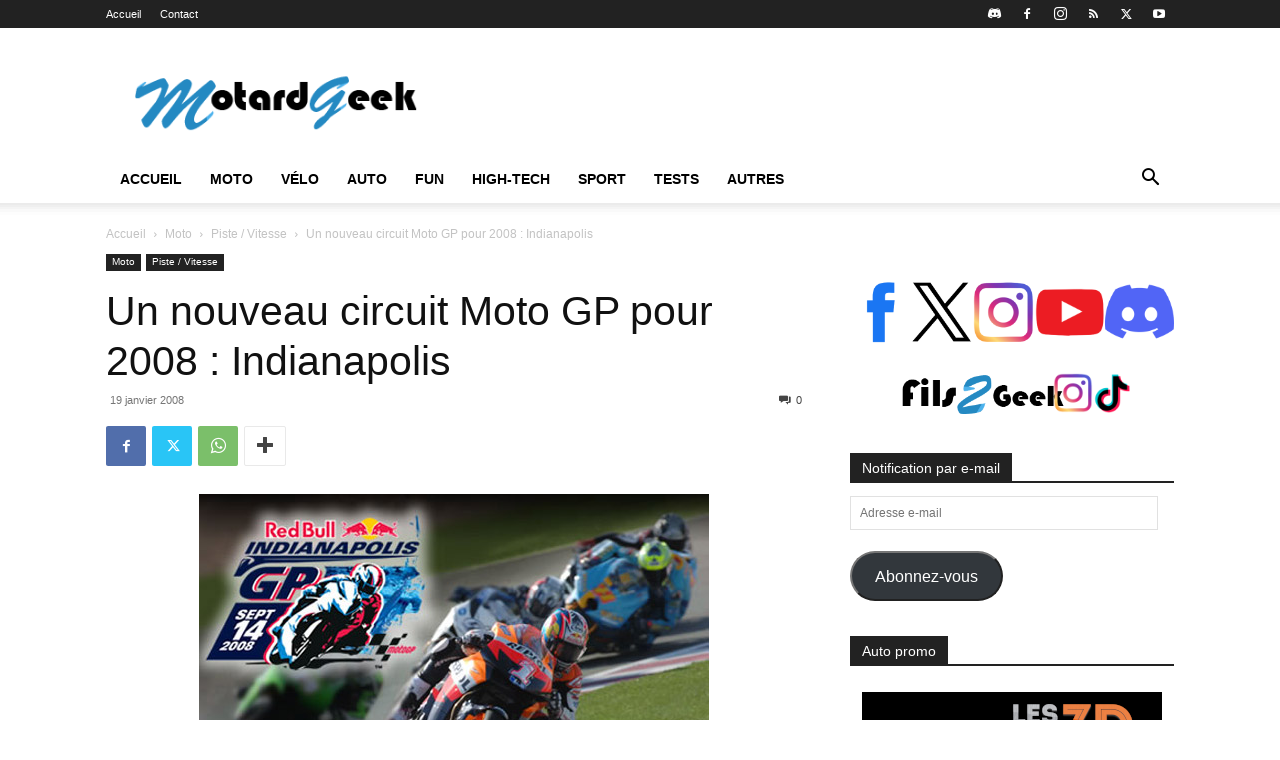

--- FILE ---
content_type: text/html; charset=UTF-8
request_url: https://www.motard-geek.fr/redbull-indianapolis-gp-2008
body_size: 40062
content:
<!doctype html >
<!--[if IE 8]>    <html class="ie8" lang="en"> <![endif]-->
<!--[if IE 9]>    <html class="ie9" lang="en"> <![endif]-->
<!--[if gt IE 8]><!--> <html lang="fr-FR"> <!--<![endif]-->
<head><meta charset="UTF-8" /><script>if(navigator.userAgent.match(/MSIE|Internet Explorer/i)||navigator.userAgent.match(/Trident\/7\..*?rv:11/i)){var href=document.location.href;if(!href.match(/[?&]nowprocket/)){if(href.indexOf("?")==-1){if(href.indexOf("#")==-1){document.location.href=href+"?nowprocket=1"}else{document.location.href=href.replace("#","?nowprocket=1#")}}else{if(href.indexOf("#")==-1){document.location.href=href+"&nowprocket=1"}else{document.location.href=href.replace("#","&nowprocket=1#")}}}}</script><script>(()=>{class RocketLazyLoadScripts{constructor(){this.v="2.0.4",this.userEvents=["keydown","keyup","mousedown","mouseup","mousemove","mouseover","mouseout","touchmove","touchstart","touchend","touchcancel","wheel","click","dblclick","input"],this.attributeEvents=["onblur","onclick","oncontextmenu","ondblclick","onfocus","onmousedown","onmouseenter","onmouseleave","onmousemove","onmouseout","onmouseover","onmouseup","onmousewheel","onscroll","onsubmit"]}async t(){this.i(),this.o(),/iP(ad|hone)/.test(navigator.userAgent)&&this.h(),this.u(),this.l(this),this.m(),this.k(this),this.p(this),this._(),await Promise.all([this.R(),this.L()]),this.lastBreath=Date.now(),this.S(this),this.P(),this.D(),this.O(),this.M(),await this.C(this.delayedScripts.normal),await this.C(this.delayedScripts.defer),await this.C(this.delayedScripts.async),await this.T(),await this.F(),await this.j(),await this.A(),window.dispatchEvent(new Event("rocket-allScriptsLoaded")),this.everythingLoaded=!0,this.lastTouchEnd&&await new Promise(t=>setTimeout(t,500-Date.now()+this.lastTouchEnd)),this.I(),this.H(),this.U(),this.W()}i(){this.CSPIssue=sessionStorage.getItem("rocketCSPIssue"),document.addEventListener("securitypolicyviolation",t=>{this.CSPIssue||"script-src-elem"!==t.violatedDirective||"data"!==t.blockedURI||(this.CSPIssue=!0,sessionStorage.setItem("rocketCSPIssue",!0))},{isRocket:!0})}o(){window.addEventListener("pageshow",t=>{this.persisted=t.persisted,this.realWindowLoadedFired=!0},{isRocket:!0}),window.addEventListener("pagehide",()=>{this.onFirstUserAction=null},{isRocket:!0})}h(){let t;function e(e){t=e}window.addEventListener("touchstart",e,{isRocket:!0}),window.addEventListener("touchend",function i(o){o.changedTouches[0]&&t.changedTouches[0]&&Math.abs(o.changedTouches[0].pageX-t.changedTouches[0].pageX)<10&&Math.abs(o.changedTouches[0].pageY-t.changedTouches[0].pageY)<10&&o.timeStamp-t.timeStamp<200&&(window.removeEventListener("touchstart",e,{isRocket:!0}),window.removeEventListener("touchend",i,{isRocket:!0}),"INPUT"===o.target.tagName&&"text"===o.target.type||(o.target.dispatchEvent(new TouchEvent("touchend",{target:o.target,bubbles:!0})),o.target.dispatchEvent(new MouseEvent("mouseover",{target:o.target,bubbles:!0})),o.target.dispatchEvent(new PointerEvent("click",{target:o.target,bubbles:!0,cancelable:!0,detail:1,clientX:o.changedTouches[0].clientX,clientY:o.changedTouches[0].clientY})),event.preventDefault()))},{isRocket:!0})}q(t){this.userActionTriggered||("mousemove"!==t.type||this.firstMousemoveIgnored?"keyup"===t.type||"mouseover"===t.type||"mouseout"===t.type||(this.userActionTriggered=!0,this.onFirstUserAction&&this.onFirstUserAction()):this.firstMousemoveIgnored=!0),"click"===t.type&&t.preventDefault(),t.stopPropagation(),t.stopImmediatePropagation(),"touchstart"===this.lastEvent&&"touchend"===t.type&&(this.lastTouchEnd=Date.now()),"click"===t.type&&(this.lastTouchEnd=0),this.lastEvent=t.type,t.composedPath&&t.composedPath()[0].getRootNode()instanceof ShadowRoot&&(t.rocketTarget=t.composedPath()[0]),this.savedUserEvents.push(t)}u(){this.savedUserEvents=[],this.userEventHandler=this.q.bind(this),this.userEvents.forEach(t=>window.addEventListener(t,this.userEventHandler,{passive:!1,isRocket:!0})),document.addEventListener("visibilitychange",this.userEventHandler,{isRocket:!0})}U(){this.userEvents.forEach(t=>window.removeEventListener(t,this.userEventHandler,{passive:!1,isRocket:!0})),document.removeEventListener("visibilitychange",this.userEventHandler,{isRocket:!0}),this.savedUserEvents.forEach(t=>{(t.rocketTarget||t.target).dispatchEvent(new window[t.constructor.name](t.type,t))})}m(){const t="return false",e=Array.from(this.attributeEvents,t=>"data-rocket-"+t),i="["+this.attributeEvents.join("],[")+"]",o="[data-rocket-"+this.attributeEvents.join("],[data-rocket-")+"]",s=(e,i,o)=>{o&&o!==t&&(e.setAttribute("data-rocket-"+i,o),e["rocket"+i]=new Function("event",o),e.setAttribute(i,t))};new MutationObserver(t=>{for(const n of t)"attributes"===n.type&&(n.attributeName.startsWith("data-rocket-")||this.everythingLoaded?n.attributeName.startsWith("data-rocket-")&&this.everythingLoaded&&this.N(n.target,n.attributeName.substring(12)):s(n.target,n.attributeName,n.target.getAttribute(n.attributeName))),"childList"===n.type&&n.addedNodes.forEach(t=>{if(t.nodeType===Node.ELEMENT_NODE)if(this.everythingLoaded)for(const i of[t,...t.querySelectorAll(o)])for(const t of i.getAttributeNames())e.includes(t)&&this.N(i,t.substring(12));else for(const e of[t,...t.querySelectorAll(i)])for(const t of e.getAttributeNames())this.attributeEvents.includes(t)&&s(e,t,e.getAttribute(t))})}).observe(document,{subtree:!0,childList:!0,attributeFilter:[...this.attributeEvents,...e]})}I(){this.attributeEvents.forEach(t=>{document.querySelectorAll("[data-rocket-"+t+"]").forEach(e=>{this.N(e,t)})})}N(t,e){const i=t.getAttribute("data-rocket-"+e);i&&(t.setAttribute(e,i),t.removeAttribute("data-rocket-"+e))}k(t){Object.defineProperty(HTMLElement.prototype,"onclick",{get(){return this.rocketonclick||null},set(e){this.rocketonclick=e,this.setAttribute(t.everythingLoaded?"onclick":"data-rocket-onclick","this.rocketonclick(event)")}})}S(t){function e(e,i){let o=e[i];e[i]=null,Object.defineProperty(e,i,{get:()=>o,set(s){t.everythingLoaded?o=s:e["rocket"+i]=o=s}})}e(document,"onreadystatechange"),e(window,"onload"),e(window,"onpageshow");try{Object.defineProperty(document,"readyState",{get:()=>t.rocketReadyState,set(e){t.rocketReadyState=e},configurable:!0}),document.readyState="loading"}catch(t){console.log("WPRocket DJE readyState conflict, bypassing")}}l(t){this.originalAddEventListener=EventTarget.prototype.addEventListener,this.originalRemoveEventListener=EventTarget.prototype.removeEventListener,this.savedEventListeners=[],EventTarget.prototype.addEventListener=function(e,i,o){o&&o.isRocket||!t.B(e,this)&&!t.userEvents.includes(e)||t.B(e,this)&&!t.userActionTriggered||e.startsWith("rocket-")||t.everythingLoaded?t.originalAddEventListener.call(this,e,i,o):(t.savedEventListeners.push({target:this,remove:!1,type:e,func:i,options:o}),"mouseenter"!==e&&"mouseleave"!==e||t.originalAddEventListener.call(this,e,t.savedUserEvents.push,o))},EventTarget.prototype.removeEventListener=function(e,i,o){o&&o.isRocket||!t.B(e,this)&&!t.userEvents.includes(e)||t.B(e,this)&&!t.userActionTriggered||e.startsWith("rocket-")||t.everythingLoaded?t.originalRemoveEventListener.call(this,e,i,o):t.savedEventListeners.push({target:this,remove:!0,type:e,func:i,options:o})}}J(t,e){this.savedEventListeners=this.savedEventListeners.filter(i=>{let o=i.type,s=i.target||window;return e!==o||t!==s||(this.B(o,s)&&(i.type="rocket-"+o),this.$(i),!1)})}H(){EventTarget.prototype.addEventListener=this.originalAddEventListener,EventTarget.prototype.removeEventListener=this.originalRemoveEventListener,this.savedEventListeners.forEach(t=>this.$(t))}$(t){t.remove?this.originalRemoveEventListener.call(t.target,t.type,t.func,t.options):this.originalAddEventListener.call(t.target,t.type,t.func,t.options)}p(t){let e;function i(e){return t.everythingLoaded?e:e.split(" ").map(t=>"load"===t||t.startsWith("load.")?"rocket-jquery-load":t).join(" ")}function o(o){function s(e){const s=o.fn[e];o.fn[e]=o.fn.init.prototype[e]=function(){return this[0]===window&&t.userActionTriggered&&("string"==typeof arguments[0]||arguments[0]instanceof String?arguments[0]=i(arguments[0]):"object"==typeof arguments[0]&&Object.keys(arguments[0]).forEach(t=>{const e=arguments[0][t];delete arguments[0][t],arguments[0][i(t)]=e})),s.apply(this,arguments),this}}if(o&&o.fn&&!t.allJQueries.includes(o)){const e={DOMContentLoaded:[],"rocket-DOMContentLoaded":[]};for(const t in e)document.addEventListener(t,()=>{e[t].forEach(t=>t())},{isRocket:!0});o.fn.ready=o.fn.init.prototype.ready=function(i){function s(){parseInt(o.fn.jquery)>2?setTimeout(()=>i.bind(document)(o)):i.bind(document)(o)}return"function"==typeof i&&(t.realDomReadyFired?!t.userActionTriggered||t.fauxDomReadyFired?s():e["rocket-DOMContentLoaded"].push(s):e.DOMContentLoaded.push(s)),o([])},s("on"),s("one"),s("off"),t.allJQueries.push(o)}e=o}t.allJQueries=[],o(window.jQuery),Object.defineProperty(window,"jQuery",{get:()=>e,set(t){o(t)}})}P(){const t=new Map;document.write=document.writeln=function(e){const i=document.currentScript,o=document.createRange(),s=i.parentElement;let n=t.get(i);void 0===n&&(n=i.nextSibling,t.set(i,n));const c=document.createDocumentFragment();o.setStart(c,0),c.appendChild(o.createContextualFragment(e)),s.insertBefore(c,n)}}async R(){return new Promise(t=>{this.userActionTriggered?t():this.onFirstUserAction=t})}async L(){return new Promise(t=>{document.addEventListener("DOMContentLoaded",()=>{this.realDomReadyFired=!0,t()},{isRocket:!0})})}async j(){return this.realWindowLoadedFired?Promise.resolve():new Promise(t=>{window.addEventListener("load",t,{isRocket:!0})})}M(){this.pendingScripts=[];this.scriptsMutationObserver=new MutationObserver(t=>{for(const e of t)e.addedNodes.forEach(t=>{"SCRIPT"!==t.tagName||t.noModule||t.isWPRocket||this.pendingScripts.push({script:t,promise:new Promise(e=>{const i=()=>{const i=this.pendingScripts.findIndex(e=>e.script===t);i>=0&&this.pendingScripts.splice(i,1),e()};t.addEventListener("load",i,{isRocket:!0}),t.addEventListener("error",i,{isRocket:!0}),setTimeout(i,1e3)})})})}),this.scriptsMutationObserver.observe(document,{childList:!0,subtree:!0})}async F(){await this.X(),this.pendingScripts.length?(await this.pendingScripts[0].promise,await this.F()):this.scriptsMutationObserver.disconnect()}D(){this.delayedScripts={normal:[],async:[],defer:[]},document.querySelectorAll("script[type$=rocketlazyloadscript]").forEach(t=>{t.hasAttribute("data-rocket-src")?t.hasAttribute("async")&&!1!==t.async?this.delayedScripts.async.push(t):t.hasAttribute("defer")&&!1!==t.defer||"module"===t.getAttribute("data-rocket-type")?this.delayedScripts.defer.push(t):this.delayedScripts.normal.push(t):this.delayedScripts.normal.push(t)})}async _(){await this.L();let t=[];document.querySelectorAll("script[type$=rocketlazyloadscript][data-rocket-src]").forEach(e=>{let i=e.getAttribute("data-rocket-src");if(i&&!i.startsWith("data:")){i.startsWith("//")&&(i=location.protocol+i);try{const o=new URL(i).origin;o!==location.origin&&t.push({src:o,crossOrigin:e.crossOrigin||"module"===e.getAttribute("data-rocket-type")})}catch(t){}}}),t=[...new Map(t.map(t=>[JSON.stringify(t),t])).values()],this.Y(t,"preconnect")}async G(t){if(await this.K(),!0!==t.noModule||!("noModule"in HTMLScriptElement.prototype))return new Promise(e=>{let i;function o(){(i||t).setAttribute("data-rocket-status","executed"),e()}try{if(navigator.userAgent.includes("Firefox/")||""===navigator.vendor||this.CSPIssue)i=document.createElement("script"),[...t.attributes].forEach(t=>{let e=t.nodeName;"type"!==e&&("data-rocket-type"===e&&(e="type"),"data-rocket-src"===e&&(e="src"),i.setAttribute(e,t.nodeValue))}),t.text&&(i.text=t.text),t.nonce&&(i.nonce=t.nonce),i.hasAttribute("src")?(i.addEventListener("load",o,{isRocket:!0}),i.addEventListener("error",()=>{i.setAttribute("data-rocket-status","failed-network"),e()},{isRocket:!0}),setTimeout(()=>{i.isConnected||e()},1)):(i.text=t.text,o()),i.isWPRocket=!0,t.parentNode.replaceChild(i,t);else{const i=t.getAttribute("data-rocket-type"),s=t.getAttribute("data-rocket-src");i?(t.type=i,t.removeAttribute("data-rocket-type")):t.removeAttribute("type"),t.addEventListener("load",o,{isRocket:!0}),t.addEventListener("error",i=>{this.CSPIssue&&i.target.src.startsWith("data:")?(console.log("WPRocket: CSP fallback activated"),t.removeAttribute("src"),this.G(t).then(e)):(t.setAttribute("data-rocket-status","failed-network"),e())},{isRocket:!0}),s?(t.fetchPriority="high",t.removeAttribute("data-rocket-src"),t.src=s):t.src="data:text/javascript;base64,"+window.btoa(unescape(encodeURIComponent(t.text)))}}catch(i){t.setAttribute("data-rocket-status","failed-transform"),e()}});t.setAttribute("data-rocket-status","skipped")}async C(t){const e=t.shift();return e?(e.isConnected&&await this.G(e),this.C(t)):Promise.resolve()}O(){this.Y([...this.delayedScripts.normal,...this.delayedScripts.defer,...this.delayedScripts.async],"preload")}Y(t,e){this.trash=this.trash||[];let i=!0;var o=document.createDocumentFragment();t.forEach(t=>{const s=t.getAttribute&&t.getAttribute("data-rocket-src")||t.src;if(s&&!s.startsWith("data:")){const n=document.createElement("link");n.href=s,n.rel=e,"preconnect"!==e&&(n.as="script",n.fetchPriority=i?"high":"low"),t.getAttribute&&"module"===t.getAttribute("data-rocket-type")&&(n.crossOrigin=!0),t.crossOrigin&&(n.crossOrigin=t.crossOrigin),t.integrity&&(n.integrity=t.integrity),t.nonce&&(n.nonce=t.nonce),o.appendChild(n),this.trash.push(n),i=!1}}),document.head.appendChild(o)}W(){this.trash.forEach(t=>t.remove())}async T(){try{document.readyState="interactive"}catch(t){}this.fauxDomReadyFired=!0;try{await this.K(),this.J(document,"readystatechange"),document.dispatchEvent(new Event("rocket-readystatechange")),await this.K(),document.rocketonreadystatechange&&document.rocketonreadystatechange(),await this.K(),this.J(document,"DOMContentLoaded"),document.dispatchEvent(new Event("rocket-DOMContentLoaded")),await this.K(),this.J(window,"DOMContentLoaded"),window.dispatchEvent(new Event("rocket-DOMContentLoaded"))}catch(t){console.error(t)}}async A(){try{document.readyState="complete"}catch(t){}try{await this.K(),this.J(document,"readystatechange"),document.dispatchEvent(new Event("rocket-readystatechange")),await this.K(),document.rocketonreadystatechange&&document.rocketonreadystatechange(),await this.K(),this.J(window,"load"),window.dispatchEvent(new Event("rocket-load")),await this.K(),window.rocketonload&&window.rocketonload(),await this.K(),this.allJQueries.forEach(t=>t(window).trigger("rocket-jquery-load")),await this.K(),this.J(window,"pageshow");const t=new Event("rocket-pageshow");t.persisted=this.persisted,window.dispatchEvent(t),await this.K(),window.rocketonpageshow&&window.rocketonpageshow({persisted:this.persisted})}catch(t){console.error(t)}}async K(){Date.now()-this.lastBreath>45&&(await this.X(),this.lastBreath=Date.now())}async X(){return document.hidden?new Promise(t=>setTimeout(t)):new Promise(t=>requestAnimationFrame(t))}B(t,e){return e===document&&"readystatechange"===t||(e===document&&"DOMContentLoaded"===t||(e===window&&"DOMContentLoaded"===t||(e===window&&"load"===t||e===window&&"pageshow"===t)))}static run(){(new RocketLazyLoadScripts).t()}}RocketLazyLoadScripts.run()})();</script>
    <title>Un nouveau circuit Moto GP pour 2008 : Indianapolis - Motard Geek</title>
    
    <meta name="viewport" content="width=device-width, initial-scale=1.0">
    <link rel="pingback" href="https://www.motard-geek.fr/xmlrpc.php" />
    <meta name='robots' content='index, follow, max-image-preview:large, max-snippet:-1, max-video-preview:-1' />

	<!-- This site is optimized with the Yoast SEO plugin v26.8 - https://yoast.com/product/yoast-seo-wordpress/ -->
	<link rel="canonical" href="https://www.motard-geek.fr/redbull-indianapolis-gp-2008" />
	<meta property="og:locale" content="fr_FR" />
	<meta property="og:type" content="article" />
	<meta property="og:title" content="Un nouveau circuit Moto GP pour 2008 : Indianapolis - Motard Geek" />
	<meta property="og:description" content="Cette année le championnat du monde de Moto GP effectuera deux passages aux Etats-Unis. En effet, en plus de Laguna Seca, les pilotes pourront s&rsquo;affronter sur la piste d&rsquo;Indianapolis :" />
	<meta property="og:url" content="https://www.motard-geek.fr/redbull-indianapolis-gp-2008" />
	<meta property="og:site_name" content="Motard Geek" />
	<meta property="article:published_time" content="2008-01-19T18:44:33+00:00" />
	<meta name="author" content="Motard Geek" />
	<meta name="twitter:card" content="summary_large_image" />
	<meta name="twitter:label1" content="Écrit par" />
	<meta name="twitter:data1" content="Motard Geek" />
	<script type="application/ld+json" class="yoast-schema-graph">{"@context":"https://schema.org","@graph":[{"@type":"Article","@id":"https://www.motard-geek.fr/redbull-indianapolis-gp-2008#article","isPartOf":{"@id":"https://www.motard-geek.fr/redbull-indianapolis-gp-2008"},"author":{"name":"Motard Geek","@id":"https://www.motard-geek.fr/#/schema/person/6a314d8f19f409623384246cb0645ee3"},"headline":"Un nouveau circuit Moto GP pour 2008 : Indianapolis","datePublished":"2008-01-19T18:44:33+00:00","mainEntityOfPage":{"@id":"https://www.motard-geek.fr/redbull-indianapolis-gp-2008"},"wordCount":39,"commentCount":0,"keywords":["motogp","red bull"],"articleSection":["Piste / Vitesse"],"inLanguage":"fr-FR","potentialAction":[{"@type":"CommentAction","name":"Comment","target":["https://www.motard-geek.fr/redbull-indianapolis-gp-2008#respond"]}],"copyrightYear":"2008","copyrightHolder":{"@id":"https://www.motard-geek.fr/#organization"}},{"@type":"WebPage","@id":"https://www.motard-geek.fr/redbull-indianapolis-gp-2008","url":"https://www.motard-geek.fr/redbull-indianapolis-gp-2008","name":"Un nouveau circuit Moto GP pour 2008 : Indianapolis - Motard Geek","isPartOf":{"@id":"https://www.motard-geek.fr/#website"},"datePublished":"2008-01-19T18:44:33+00:00","author":{"@id":"https://www.motard-geek.fr/#/schema/person/6a314d8f19f409623384246cb0645ee3"},"breadcrumb":{"@id":"https://www.motard-geek.fr/redbull-indianapolis-gp-2008#breadcrumb"},"inLanguage":"fr-FR","potentialAction":[{"@type":"ReadAction","target":["https://www.motard-geek.fr/redbull-indianapolis-gp-2008"]}]},{"@type":"BreadcrumbList","@id":"https://www.motard-geek.fr/redbull-indianapolis-gp-2008#breadcrumb","itemListElement":[{"@type":"ListItem","position":1,"name":"Accueil","item":"https://www.motard-geek.fr/"},{"@type":"ListItem","position":2,"name":"Un nouveau circuit Moto GP pour 2008 : Indianapolis"}]},{"@type":"WebSite","@id":"https://www.motard-geek.fr/#website","url":"https://www.motard-geek.fr/","name":"Motard Geek","description":"Blog moto d&#039;un motard geek","potentialAction":[{"@type":"SearchAction","target":{"@type":"EntryPoint","urlTemplate":"https://www.motard-geek.fr/?s={search_term_string}"},"query-input":{"@type":"PropertyValueSpecification","valueRequired":true,"valueName":"search_term_string"}}],"inLanguage":"fr-FR"},{"@type":"Person","@id":"https://www.motard-geek.fr/#/schema/person/6a314d8f19f409623384246cb0645ee3","name":"Motard Geek","image":{"@type":"ImageObject","inLanguage":"fr-FR","@id":"https://www.motard-geek.fr/#/schema/person/image/","url":"https://secure.gravatar.com/avatar/f5f05881ba0ad558fb5fefecc8eedce22e47807cea04e7276efd9c107c318ccd?s=96&d=mm&r=g","contentUrl":"https://secure.gravatar.com/avatar/f5f05881ba0ad558fb5fefecc8eedce22e47807cea04e7276efd9c107c318ccd?s=96&d=mm&r=g","caption":"Motard Geek"},"url":"https://www.motard-geek.fr/author/matc"}]}</script>
	<!-- / Yoast SEO plugin. -->


<link rel='dns-prefetch' href='//www.googletagmanager.com' />
<link rel='dns-prefetch' href='//stats.wp.com' />
<link rel='dns-prefetch' href='//use.fontawesome.com' />
<link rel='dns-prefetch' href='//v0.wordpress.com' />

<link rel="alternate" type="application/rss+xml" title="Motard Geek &raquo; Flux" href="https://www.motard-geek.fr/feed" />
<link rel="alternate" type="application/rss+xml" title="Motard Geek &raquo; Flux des commentaires" href="https://www.motard-geek.fr/comments/feed" />
<link rel="alternate" type="application/rss+xml" title="Motard Geek &raquo; Un nouveau circuit Moto GP pour 2008 : Indianapolis Flux des commentaires" href="https://www.motard-geek.fr/redbull-indianapolis-gp-2008/feed" />
<link rel="alternate" title="oEmbed (JSON)" type="application/json+oembed" href="https://www.motard-geek.fr/wp-json/oembed/1.0/embed?url=https%3A%2F%2Fwww.motard-geek.fr%2Fredbull-indianapolis-gp-2008" />
<link rel="alternate" title="oEmbed (XML)" type="text/xml+oembed" href="https://www.motard-geek.fr/wp-json/oembed/1.0/embed?url=https%3A%2F%2Fwww.motard-geek.fr%2Fredbull-indianapolis-gp-2008&#038;format=xml" />
<style id='wp-img-auto-sizes-contain-inline-css' type='text/css'>
img:is([sizes=auto i],[sizes^="auto," i]){contain-intrinsic-size:3000px 1500px}
/*# sourceURL=wp-img-auto-sizes-contain-inline-css */
</style>
<style id='wp-emoji-styles-inline-css' type='text/css'>

	img.wp-smiley, img.emoji {
		display: inline !important;
		border: none !important;
		box-shadow: none !important;
		height: 1em !important;
		width: 1em !important;
		margin: 0 0.07em !important;
		vertical-align: -0.1em !important;
		background: none !important;
		padding: 0 !important;
	}
/*# sourceURL=wp-emoji-styles-inline-css */
</style>
<link rel='stylesheet' id='wp-block-library-css' href='//www.motard-geek.fr/wp-includes/css/dist/block-library/style.min.css?ver=41c9ac' type='text/css' media='all' />
<style id='global-styles-inline-css' type='text/css'>
:root{--wp--preset--aspect-ratio--square: 1;--wp--preset--aspect-ratio--4-3: 4/3;--wp--preset--aspect-ratio--3-4: 3/4;--wp--preset--aspect-ratio--3-2: 3/2;--wp--preset--aspect-ratio--2-3: 2/3;--wp--preset--aspect-ratio--16-9: 16/9;--wp--preset--aspect-ratio--9-16: 9/16;--wp--preset--color--black: #000000;--wp--preset--color--cyan-bluish-gray: #abb8c3;--wp--preset--color--white: #ffffff;--wp--preset--color--pale-pink: #f78da7;--wp--preset--color--vivid-red: #cf2e2e;--wp--preset--color--luminous-vivid-orange: #ff6900;--wp--preset--color--luminous-vivid-amber: #fcb900;--wp--preset--color--light-green-cyan: #7bdcb5;--wp--preset--color--vivid-green-cyan: #00d084;--wp--preset--color--pale-cyan-blue: #8ed1fc;--wp--preset--color--vivid-cyan-blue: #0693e3;--wp--preset--color--vivid-purple: #9b51e0;--wp--preset--gradient--vivid-cyan-blue-to-vivid-purple: linear-gradient(135deg,rgb(6,147,227) 0%,rgb(155,81,224) 100%);--wp--preset--gradient--light-green-cyan-to-vivid-green-cyan: linear-gradient(135deg,rgb(122,220,180) 0%,rgb(0,208,130) 100%);--wp--preset--gradient--luminous-vivid-amber-to-luminous-vivid-orange: linear-gradient(135deg,rgb(252,185,0) 0%,rgb(255,105,0) 100%);--wp--preset--gradient--luminous-vivid-orange-to-vivid-red: linear-gradient(135deg,rgb(255,105,0) 0%,rgb(207,46,46) 100%);--wp--preset--gradient--very-light-gray-to-cyan-bluish-gray: linear-gradient(135deg,rgb(238,238,238) 0%,rgb(169,184,195) 100%);--wp--preset--gradient--cool-to-warm-spectrum: linear-gradient(135deg,rgb(74,234,220) 0%,rgb(151,120,209) 20%,rgb(207,42,186) 40%,rgb(238,44,130) 60%,rgb(251,105,98) 80%,rgb(254,248,76) 100%);--wp--preset--gradient--blush-light-purple: linear-gradient(135deg,rgb(255,206,236) 0%,rgb(152,150,240) 100%);--wp--preset--gradient--blush-bordeaux: linear-gradient(135deg,rgb(254,205,165) 0%,rgb(254,45,45) 50%,rgb(107,0,62) 100%);--wp--preset--gradient--luminous-dusk: linear-gradient(135deg,rgb(255,203,112) 0%,rgb(199,81,192) 50%,rgb(65,88,208) 100%);--wp--preset--gradient--pale-ocean: linear-gradient(135deg,rgb(255,245,203) 0%,rgb(182,227,212) 50%,rgb(51,167,181) 100%);--wp--preset--gradient--electric-grass: linear-gradient(135deg,rgb(202,248,128) 0%,rgb(113,206,126) 100%);--wp--preset--gradient--midnight: linear-gradient(135deg,rgb(2,3,129) 0%,rgb(40,116,252) 100%);--wp--preset--font-size--small: 11px;--wp--preset--font-size--medium: 20px;--wp--preset--font-size--large: 32px;--wp--preset--font-size--x-large: 42px;--wp--preset--font-size--regular: 15px;--wp--preset--font-size--larger: 50px;--wp--preset--spacing--20: 0.44rem;--wp--preset--spacing--30: 0.67rem;--wp--preset--spacing--40: 1rem;--wp--preset--spacing--50: 1.5rem;--wp--preset--spacing--60: 2.25rem;--wp--preset--spacing--70: 3.38rem;--wp--preset--spacing--80: 5.06rem;--wp--preset--shadow--natural: 6px 6px 9px rgba(0, 0, 0, 0.2);--wp--preset--shadow--deep: 12px 12px 50px rgba(0, 0, 0, 0.4);--wp--preset--shadow--sharp: 6px 6px 0px rgba(0, 0, 0, 0.2);--wp--preset--shadow--outlined: 6px 6px 0px -3px rgb(255, 255, 255), 6px 6px rgb(0, 0, 0);--wp--preset--shadow--crisp: 6px 6px 0px rgb(0, 0, 0);}:where(.is-layout-flex){gap: 0.5em;}:where(.is-layout-grid){gap: 0.5em;}body .is-layout-flex{display: flex;}.is-layout-flex{flex-wrap: wrap;align-items: center;}.is-layout-flex > :is(*, div){margin: 0;}body .is-layout-grid{display: grid;}.is-layout-grid > :is(*, div){margin: 0;}:where(.wp-block-columns.is-layout-flex){gap: 2em;}:where(.wp-block-columns.is-layout-grid){gap: 2em;}:where(.wp-block-post-template.is-layout-flex){gap: 1.25em;}:where(.wp-block-post-template.is-layout-grid){gap: 1.25em;}.has-black-color{color: var(--wp--preset--color--black) !important;}.has-cyan-bluish-gray-color{color: var(--wp--preset--color--cyan-bluish-gray) !important;}.has-white-color{color: var(--wp--preset--color--white) !important;}.has-pale-pink-color{color: var(--wp--preset--color--pale-pink) !important;}.has-vivid-red-color{color: var(--wp--preset--color--vivid-red) !important;}.has-luminous-vivid-orange-color{color: var(--wp--preset--color--luminous-vivid-orange) !important;}.has-luminous-vivid-amber-color{color: var(--wp--preset--color--luminous-vivid-amber) !important;}.has-light-green-cyan-color{color: var(--wp--preset--color--light-green-cyan) !important;}.has-vivid-green-cyan-color{color: var(--wp--preset--color--vivid-green-cyan) !important;}.has-pale-cyan-blue-color{color: var(--wp--preset--color--pale-cyan-blue) !important;}.has-vivid-cyan-blue-color{color: var(--wp--preset--color--vivid-cyan-blue) !important;}.has-vivid-purple-color{color: var(--wp--preset--color--vivid-purple) !important;}.has-black-background-color{background-color: var(--wp--preset--color--black) !important;}.has-cyan-bluish-gray-background-color{background-color: var(--wp--preset--color--cyan-bluish-gray) !important;}.has-white-background-color{background-color: var(--wp--preset--color--white) !important;}.has-pale-pink-background-color{background-color: var(--wp--preset--color--pale-pink) !important;}.has-vivid-red-background-color{background-color: var(--wp--preset--color--vivid-red) !important;}.has-luminous-vivid-orange-background-color{background-color: var(--wp--preset--color--luminous-vivid-orange) !important;}.has-luminous-vivid-amber-background-color{background-color: var(--wp--preset--color--luminous-vivid-amber) !important;}.has-light-green-cyan-background-color{background-color: var(--wp--preset--color--light-green-cyan) !important;}.has-vivid-green-cyan-background-color{background-color: var(--wp--preset--color--vivid-green-cyan) !important;}.has-pale-cyan-blue-background-color{background-color: var(--wp--preset--color--pale-cyan-blue) !important;}.has-vivid-cyan-blue-background-color{background-color: var(--wp--preset--color--vivid-cyan-blue) !important;}.has-vivid-purple-background-color{background-color: var(--wp--preset--color--vivid-purple) !important;}.has-black-border-color{border-color: var(--wp--preset--color--black) !important;}.has-cyan-bluish-gray-border-color{border-color: var(--wp--preset--color--cyan-bluish-gray) !important;}.has-white-border-color{border-color: var(--wp--preset--color--white) !important;}.has-pale-pink-border-color{border-color: var(--wp--preset--color--pale-pink) !important;}.has-vivid-red-border-color{border-color: var(--wp--preset--color--vivid-red) !important;}.has-luminous-vivid-orange-border-color{border-color: var(--wp--preset--color--luminous-vivid-orange) !important;}.has-luminous-vivid-amber-border-color{border-color: var(--wp--preset--color--luminous-vivid-amber) !important;}.has-light-green-cyan-border-color{border-color: var(--wp--preset--color--light-green-cyan) !important;}.has-vivid-green-cyan-border-color{border-color: var(--wp--preset--color--vivid-green-cyan) !important;}.has-pale-cyan-blue-border-color{border-color: var(--wp--preset--color--pale-cyan-blue) !important;}.has-vivid-cyan-blue-border-color{border-color: var(--wp--preset--color--vivid-cyan-blue) !important;}.has-vivid-purple-border-color{border-color: var(--wp--preset--color--vivid-purple) !important;}.has-vivid-cyan-blue-to-vivid-purple-gradient-background{background: var(--wp--preset--gradient--vivid-cyan-blue-to-vivid-purple) !important;}.has-light-green-cyan-to-vivid-green-cyan-gradient-background{background: var(--wp--preset--gradient--light-green-cyan-to-vivid-green-cyan) !important;}.has-luminous-vivid-amber-to-luminous-vivid-orange-gradient-background{background: var(--wp--preset--gradient--luminous-vivid-amber-to-luminous-vivid-orange) !important;}.has-luminous-vivid-orange-to-vivid-red-gradient-background{background: var(--wp--preset--gradient--luminous-vivid-orange-to-vivid-red) !important;}.has-very-light-gray-to-cyan-bluish-gray-gradient-background{background: var(--wp--preset--gradient--very-light-gray-to-cyan-bluish-gray) !important;}.has-cool-to-warm-spectrum-gradient-background{background: var(--wp--preset--gradient--cool-to-warm-spectrum) !important;}.has-blush-light-purple-gradient-background{background: var(--wp--preset--gradient--blush-light-purple) !important;}.has-blush-bordeaux-gradient-background{background: var(--wp--preset--gradient--blush-bordeaux) !important;}.has-luminous-dusk-gradient-background{background: var(--wp--preset--gradient--luminous-dusk) !important;}.has-pale-ocean-gradient-background{background: var(--wp--preset--gradient--pale-ocean) !important;}.has-electric-grass-gradient-background{background: var(--wp--preset--gradient--electric-grass) !important;}.has-midnight-gradient-background{background: var(--wp--preset--gradient--midnight) !important;}.has-small-font-size{font-size: var(--wp--preset--font-size--small) !important;}.has-medium-font-size{font-size: var(--wp--preset--font-size--medium) !important;}.has-large-font-size{font-size: var(--wp--preset--font-size--large) !important;}.has-x-large-font-size{font-size: var(--wp--preset--font-size--x-large) !important;}
/*# sourceURL=global-styles-inline-css */
</style>

<style id='classic-theme-styles-inline-css' type='text/css'>
/*! This file is auto-generated */
.wp-block-button__link{color:#fff;background-color:#32373c;border-radius:9999px;box-shadow:none;text-decoration:none;padding:calc(.667em + 2px) calc(1.333em + 2px);font-size:1.125em}.wp-block-file__button{background:#32373c;color:#fff;text-decoration:none}
/*# sourceURL=/wp-includes/css/classic-themes.min.css */
</style>
<style id='font-awesome-svg-styles-default-inline-css' type='text/css'>
.svg-inline--fa {
  display: inline-block;
  height: 1em;
  overflow: visible;
  vertical-align: -.125em;
}
/*# sourceURL=font-awesome-svg-styles-default-inline-css */
</style>
<link data-minify="1" rel='stylesheet' id='font-awesome-svg-styles-css' href='https://www.motard-geek.fr/wp-content/cache/min/1/wp-content/uploads/font-awesome/v7.1.0/css/svg-with-js.css?ver=1769156643' type='text/css' media='all' />
<style id='font-awesome-svg-styles-inline-css' type='text/css'>
   .wp-block-font-awesome-icon svg::before,
   .wp-rich-text-font-awesome-icon svg::before {content: unset;}
/*# sourceURL=font-awesome-svg-styles-inline-css */
</style>
<link data-minify="1" rel='stylesheet' id='td-plugin-multi-purpose-css' href='https://www.motard-geek.fr/wp-content/cache/min/1/wp-content/plugins/td-composer/td-multi-purpose/style.css?ver=1769156643' type='text/css' media='all' />
<link crossorigin="anonymous" rel='stylesheet' id='font-awesome-official-css' href='//use.fontawesome.com/releases/v7.1.0/css/all.css' type='text/css' media='all' integrity="sha384-YgSbYtJcfPnMV/aJ0UdQk84ctht/ckX0MrfQwxOhw43RMBw2WSaDSMVh4gQwLdE4" crossorigin="anonymous" />
<link rel='stylesheet' id='jetpack-subscriptions-css' href='//www.motard-geek.fr/wp-content/plugins/jetpack/_inc/build/subscriptions/subscriptions.min.css?ver=15.4' type='text/css' media='all' />
<link data-minify="1" rel='stylesheet' id='td-theme-css' href='https://www.motard-geek.fr/wp-content/cache/min/1/wp-content/themes/Newspaper/style.css?ver=1769156643' type='text/css' media='all' />
<style id='td-theme-inline-css' type='text/css'>@media (max-width:767px){.td-header-desktop-wrap{display:none}}@media (min-width:767px){.td-header-mobile-wrap{display:none}}</style>
<link rel='stylesheet' id='td-theme-child-css' href='//www.motard-geek.fr/wp-content/themes/Newspaper-child/style.css?ver=12.7.4c' type='text/css' media='all' />
<link data-minify="1" rel='stylesheet' id='td-legacy-framework-front-style-css' href='https://www.motard-geek.fr/wp-content/cache/min/1/wp-content/plugins/td-composer/legacy/Newspaper/assets/css/td_legacy_main.css?ver=1769156643' type='text/css' media='all' />
<link data-minify="1" rel='stylesheet' id='td-standard-pack-framework-front-style-css' href='https://www.motard-geek.fr/wp-content/cache/min/1/wp-content/plugins/td-standard-pack/Newspaper/assets/css/td_standard_pack_main.css?ver=1769156643' type='text/css' media='all' />
<link data-minify="1" rel='stylesheet' id='tdb_style_cloud_templates_front-css' href='https://www.motard-geek.fr/wp-content/cache/min/1/wp-content/plugins/td-cloud-library/assets/css/tdb_main.css?ver=1769156643' type='text/css' media='all' />
<link crossorigin="anonymous" rel='stylesheet' id='font-awesome-official-v4shim-css' href='//use.fontawesome.com/releases/v7.1.0/css/v4-shims.css' type='text/css' media='all' integrity="sha384-x7gY7KtJtebXMA+u0+29uPlUOz4p7j98RqgzQi1GfRXoi2lLDwinWvWfqWmlDB/i" crossorigin="anonymous" />
<script type="text/javascript" src="//www.motard-geek.fr/wp-includes/js/jquery/jquery.min.js?ver=3.7.1" id="jquery-core-js"></script>
<script type="text/javascript" src="//www.motard-geek.fr/wp-includes/js/jquery/jquery-migrate.min.js?ver=3.4.1" id="jquery-migrate-js" data-rocket-defer defer></script>

<!-- Extrait de code de la balise Google (gtag.js) ajouté par Site Kit -->
<!-- Extrait Google Analytics ajouté par Site Kit -->
<script type="text/javascript" src="//www.googletagmanager.com/gtag/js?id=GT-T5RTC94" id="google_gtagjs-js" async></script>
<script type="text/javascript" id="google_gtagjs-js-after">
/* <![CDATA[ */
window.dataLayer = window.dataLayer || [];function gtag(){dataLayer.push(arguments);}
gtag("set","linker",{"domains":["www.motard-geek.fr"]});
gtag("js", new Date());
gtag("set", "developer_id.dZTNiMT", true);
gtag("config", "GT-T5RTC94");
 window._googlesitekit = window._googlesitekit || {}; window._googlesitekit.throttledEvents = []; window._googlesitekit.gtagEvent = (name, data) => { var key = JSON.stringify( { name, data } ); if ( !! window._googlesitekit.throttledEvents[ key ] ) { return; } window._googlesitekit.throttledEvents[ key ] = true; setTimeout( () => { delete window._googlesitekit.throttledEvents[ key ]; }, 5 ); gtag( "event", name, { ...data, event_source: "site-kit" } ); }; 
//# sourceURL=google_gtagjs-js-after
/* ]]> */
</script>
<link rel="https://api.w.org/" href="https://www.motard-geek.fr/wp-json/" /><link rel="alternate" title="JSON" type="application/json" href="https://www.motard-geek.fr/wp-json/wp/v2/posts/23" /><link rel='shortlink' href='https://www.motard-geek.fr/?p=23' />
<meta name="generator" content="Site Kit by Google 1.171.0" /><meta name="onesignal-plugin" content="wordpress-3.8.0">
  <script type="rocketlazyloadscript" data-minify="1" data-rocket-src="https://www.motard-geek.fr/wp-content/cache/min/1/sdks/web/v16/OneSignalSDK.page.js?ver=1769156643" defer></script>
  <script type="rocketlazyloadscript">
          window.OneSignalDeferred = window.OneSignalDeferred || [];
          OneSignalDeferred.push(async function(OneSignal) {
            await OneSignal.init({
              appId: "f6b8a919-6e1e-4422-9722-5ac040eaf94d",
              serviceWorkerOverrideForTypical: true,
              path: "https://www.motard-geek.fr/wp-content/plugins/onesignal-free-web-push-notifications/sdk_files/",
              serviceWorkerParam: { scope: "/wp-content/plugins/onesignal-free-web-push-notifications/sdk_files/push/onesignal/" },
              serviceWorkerPath: "OneSignalSDKWorker.js",
            });
          });

          // Unregister the legacy OneSignal service worker to prevent scope conflicts
          if (navigator.serviceWorker) {
            navigator.serviceWorker.getRegistrations().then((registrations) => {
              // Iterate through all registered service workers
              registrations.forEach((registration) => {
                // Check the script URL to identify the specific service worker
                if (registration.active && registration.active.scriptURL.includes('OneSignalSDKWorker.js.php')) {
                  // Unregister the service worker
                  registration.unregister().then((success) => {
                    if (success) {
                      console.log('OneSignalSW: Successfully unregistered:', registration.active.scriptURL);
                    } else {
                      console.log('OneSignalSW: Failed to unregister:', registration.active.scriptURL);
                    }
                  });
                }
              });
            }).catch((error) => {
              console.error('Error fetching service worker registrations:', error);
            });
        }
        </script>
	<style>img#wpstats{display:none}</style>
		    <script>
        window.tdb_global_vars = {"wpRestUrl":"https:\/\/www.motard-geek.fr\/wp-json\/","permalinkStructure":"\/%postname%"};
        window.tdb_p_autoload_vars = {"isAjax":false,"isAdminBarShowing":false,"autoloadStatus":"off","origPostEditUrl":null};
    </script>
    
    <style id="tdb-global-colors">:root{--accent-color:#fff}</style>

    
	
<!-- Balises Meta Google AdSense ajoutées par Site Kit -->
<meta name="google-adsense-platform-account" content="ca-host-pub-2644536267352236">
<meta name="google-adsense-platform-domain" content="sitekit.withgoogle.com">
<!-- Fin des balises Meta End Google AdSense ajoutées par Site Kit -->
<link rel="amphtml" href="https://www.motard-geek.fr/redbull-indianapolis-gp-2008?amp">
<!-- JS generated by theme -->

<script type="text/javascript" id="td-generated-header-js">
    
    

	    var tdBlocksArray = []; //here we store all the items for the current page

	    // td_block class - each ajax block uses a object of this class for requests
	    function tdBlock() {
		    this.id = '';
		    this.block_type = 1; //block type id (1-234 etc)
		    this.atts = '';
		    this.td_column_number = '';
		    this.td_current_page = 1; //
		    this.post_count = 0; //from wp
		    this.found_posts = 0; //from wp
		    this.max_num_pages = 0; //from wp
		    this.td_filter_value = ''; //current live filter value
		    this.is_ajax_running = false;
		    this.td_user_action = ''; // load more or infinite loader (used by the animation)
		    this.header_color = '';
		    this.ajax_pagination_infinite_stop = ''; //show load more at page x
	    }

        // td_js_generator - mini detector
        ( function () {
            var htmlTag = document.getElementsByTagName("html")[0];

	        if ( navigator.userAgent.indexOf("MSIE 10.0") > -1 ) {
                htmlTag.className += ' ie10';
            }

            if ( !!navigator.userAgent.match(/Trident.*rv\:11\./) ) {
                htmlTag.className += ' ie11';
            }

	        if ( navigator.userAgent.indexOf("Edge") > -1 ) {
                htmlTag.className += ' ieEdge';
            }

            if ( /(iPad|iPhone|iPod)/g.test(navigator.userAgent) ) {
                htmlTag.className += ' td-md-is-ios';
            }

            var user_agent = navigator.userAgent.toLowerCase();
            if ( user_agent.indexOf("android") > -1 ) {
                htmlTag.className += ' td-md-is-android';
            }

            if ( -1 !== navigator.userAgent.indexOf('Mac OS X')  ) {
                htmlTag.className += ' td-md-is-os-x';
            }

            if ( /chrom(e|ium)/.test(navigator.userAgent.toLowerCase()) ) {
               htmlTag.className += ' td-md-is-chrome';
            }

            if ( -1 !== navigator.userAgent.indexOf('Firefox') ) {
                htmlTag.className += ' td-md-is-firefox';
            }

            if ( -1 !== navigator.userAgent.indexOf('Safari') && -1 === navigator.userAgent.indexOf('Chrome') ) {
                htmlTag.className += ' td-md-is-safari';
            }

            if( -1 !== navigator.userAgent.indexOf('IEMobile') ){
                htmlTag.className += ' td-md-is-iemobile';
            }

        })();

        var tdLocalCache = {};

        ( function () {
            "use strict";

            tdLocalCache = {
                data: {},
                remove: function (resource_id) {
                    delete tdLocalCache.data[resource_id];
                },
                exist: function (resource_id) {
                    return tdLocalCache.data.hasOwnProperty(resource_id) && tdLocalCache.data[resource_id] !== null;
                },
                get: function (resource_id) {
                    return tdLocalCache.data[resource_id];
                },
                set: function (resource_id, cachedData) {
                    tdLocalCache.remove(resource_id);
                    tdLocalCache.data[resource_id] = cachedData;
                }
            };
        })();

    
    
var td_viewport_interval_list=[{"limitBottom":767,"sidebarWidth":228},{"limitBottom":1018,"sidebarWidth":300},{"limitBottom":1140,"sidebarWidth":324}];
var tds_general_modal_image="yes";
var tdc_is_installed="yes";
var tdc_domain_active=false;
var td_ajax_url="https:\/\/www.motard-geek.fr\/wp-admin\/admin-ajax.php?td_theme_name=Newspaper&v=12.7.4";
var td_get_template_directory_uri="https:\/\/www.motard-geek.fr\/wp-content\/plugins\/td-composer\/legacy\/common";
var tds_snap_menu="smart_snap_mobile";
var tds_logo_on_sticky="";
var tds_header_style="";
var td_please_wait="S'il vous pla\u00eet patienter ...";
var td_email_user_pass_incorrect="Utilisateur ou mot de passe incorrect!";
var td_email_user_incorrect="E-mail ou nom d'utilisateur incorrect !";
var td_email_incorrect="Email incorrect !";
var td_user_incorrect="Username incorrect!";
var td_email_user_empty="Email or username empty!";
var td_pass_empty="Pass empty!";
var td_pass_pattern_incorrect="Invalid Pass Pattern!";
var td_retype_pass_incorrect="Retyped Pass incorrect!";
var tds_more_articles_on_post_enable="";
var tds_more_articles_on_post_time_to_wait="";
var tds_more_articles_on_post_pages_distance_from_top=0;
var tds_captcha="";
var tds_theme_color_site_wide="#4db2ec";
var tds_smart_sidebar="";
var tdThemeName="Newspaper";
var tdThemeNameWl="Newspaper";
var td_magnific_popup_translation_tPrev="Pr\u00e9c\u00e9dente (fl\u00e8che gauche)";
var td_magnific_popup_translation_tNext="Suivante (fl\u00e8che droite)";
var td_magnific_popup_translation_tCounter="%curr% sur %total%";
var td_magnific_popup_translation_ajax_tError="Le contenu de %url% pas pu \u00eatre charg\u00e9.";
var td_magnific_popup_translation_image_tError="L'image #%curr% pas pu \u00eatre charg\u00e9e.";
var tdBlockNonce="1b48d6a343";
var tdMobileMenu="enabled";
var tdMobileSearch="enabled";
var tdDateNamesI18n={"month_names":["janvier","f\u00e9vrier","mars","avril","mai","juin","juillet","ao\u00fbt","septembre","octobre","novembre","d\u00e9cembre"],"month_names_short":["Jan","F\u00e9v","Mar","Avr","Mai","Juin","Juil","Ao\u00fbt","Sep","Oct","Nov","D\u00e9c"],"day_names":["dimanche","lundi","mardi","mercredi","jeudi","vendredi","samedi"],"day_names_short":["dim","lun","mar","mer","jeu","ven","sam"]};
var tdb_modal_confirm="Sauvegarder";
var tdb_modal_cancel="Annuler";
var tdb_modal_confirm_alt="Oui";
var tdb_modal_cancel_alt="Non";
var td_deploy_mode="deploy";
var td_ad_background_click_link="";
var td_ad_background_click_target="";
</script>


<!-- Header style compiled by theme -->

<style>:root{--td_excl_label:'EXCLUSIF'}:root{--td_excl_label:'EXCLUSIF'}</style>

<!-- Global site tag (gtag.js) - Google Analytics -->
<script async src="https://www.googletagmanager.com/gtag/js?id=UA-2998903-14"></script>
<script>
  window.dataLayer = window.dataLayer || [];
  function gtag(){dataLayer.push(arguments);}
  gtag('js', new Date());

  gtag('config', 'UA-2998903-14');
</script>
<script type="rocketlazyloadscript" data-minify="1" async custom-element="amp-auto-ads"
        data-rocket-src="https://www.motard-geek.fr/wp-content/cache/min/1/v0/amp-auto-ads-0.1.js?ver=1769156644">
</script>
	<script type="text/javascript" src="https://cache.consentframework.com/js/pa/35914/c/tiMEy/stub" data-rocket-defer defer></script>
	<script type="text/javascript" src="https://choices.consentframework.com/js/pa/35914/c/tiMEy/cmp" async></script>

<meta name="robots" content="max-snippet:-1, max-image-preview:large; max-video-preview:-1">

<script async src="https://pagead2.googlesyndication.com/pagead/js/adsbygoogle.js?client=ca-pub-8813283687263597"
     crossorigin="anonymous"></script>


<script type="application/ld+json">
    {
        "@context": "https://schema.org",
        "@type": "BreadcrumbList",
        "itemListElement": [
            {
                "@type": "ListItem",
                "position": 1,
                "item": {
                    "@type": "WebSite",
                    "@id": "https://www.motard-geek.fr/",
                    "name": "Accueil"
                }
            },
            {
                "@type": "ListItem",
                "position": 2,
                    "item": {
                    "@type": "WebPage",
                    "@id": "https://www.motard-geek.fr/categorie/moto",
                    "name": "Moto"
                }
            }
            ,{
                "@type": "ListItem",
                "position": 3,
                    "item": {
                    "@type": "WebPage",
                    "@id": "https://www.motard-geek.fr/categorie/moto/piste-vitesse",
                    "name": "Piste / Vitesse"                                
                }
            }
            ,{
                "@type": "ListItem",
                "position": 4,
                    "item": {
                    "@type": "WebPage",
                    "@id": "https://www.motard-geek.fr/redbull-indianapolis-gp-2008",
                    "name": "Un nouveau circuit Moto GP pour 2008 : Indianapolis"                                
                }
            }    
        ]
    }
</script>

<!-- Button style compiled by theme -->

<style></style>

	<style id="tdw-css-placeholder"></style><link data-minify="1" rel='stylesheet' id='jetpack-top-posts-widget-css' href='https://www.motard-geek.fr/wp-content/cache/min/1/wp-content/plugins/jetpack/modules/widgets/top-posts/style.css?ver=1769156643' type='text/css' media='all' />
<meta name="generator" content="WP Rocket 3.20.3" data-wpr-features="wpr_delay_js wpr_defer_js wpr_minify_js wpr_image_dimensions wpr_minify_css wpr_desktop" /></head>

<body class="wp-singular post-template-default single single-post postid-23 single-format-standard wp-theme-Newspaper wp-child-theme-Newspaper-child td-standard-pack redbull-indianapolis-gp-2008 global-block-template-1 td-full-layout" itemscope="itemscope" itemtype="https://schema.org/WebPage">

<div data-rocket-location-hash="9de4e32dbabbb3ffa30d807a03d37eb7" class="td-scroll-up" data-style="style1"><i class="td-icon-menu-up"></i></div>
    <div data-rocket-location-hash="657d1dd515a504cd55f5779eb6c79573" class="td-menu-background" style="visibility:hidden"></div>
<div data-rocket-location-hash="7ba3d9140c375a616979e02d5236b80c" id="td-mobile-nav" style="visibility:hidden">
    <div data-rocket-location-hash="470b20efebd18754c12f6761a9d60f94" class="td-mobile-container">
        <!-- mobile menu top section -->
        <div data-rocket-location-hash="72e7db7984f68705c5e61c9db7ff9627" class="td-menu-socials-wrap">
            <!-- socials -->
            <div class="td-menu-socials">
                
        <span class="td-social-icon-wrap">
            <a target="_blank" rel="nofollow" href="http://motard-geek.fr/liens/Discord" title="Discord">
                <i class="td-icon-font td-icon-discord"></i>
                <span style="display: none">Discord</span>
            </a>
        </span>
        <span class="td-social-icon-wrap">
            <a target="_blank" rel="nofollow" href="https://www.facebook.com/motard.geek" title="Facebook">
                <i class="td-icon-font td-icon-facebook"></i>
                <span style="display: none">Facebook</span>
            </a>
        </span>
        <span class="td-social-icon-wrap">
            <a target="_blank" rel="nofollow" href="https://www.instagram.com/motard_geek/" title="Instagram">
                <i class="td-icon-font td-icon-instagram"></i>
                <span style="display: none">Instagram</span>
            </a>
        </span>
        <span class="td-social-icon-wrap">
            <a target="_blank" rel="nofollow" href="https://www.motard-geek.fr/feed/rss" title="RSS">
                <i class="td-icon-font td-icon-rss"></i>
                <span style="display: none">RSS</span>
            </a>
        </span>
        <span class="td-social-icon-wrap">
            <a target="_blank" rel="nofollow" href="https://twitter.com/Motard_Geek" title="Twitter">
                <i class="td-icon-font td-icon-twitter"></i>
                <span style="display: none">Twitter</span>
            </a>
        </span>
        <span class="td-social-icon-wrap">
            <a target="_blank" rel="nofollow" href="https://www.youtube.com/channel/UCkZ4YLWvTp6h_3p_dIqyGNg?sub_confirmation=1" title="Youtube">
                <i class="td-icon-font td-icon-youtube"></i>
                <span style="display: none">Youtube</span>
            </a>
        </span>            </div>
            <!-- close button -->
            <div class="td-mobile-close">
                <span><i class="td-icon-close-mobile"></i></span>
            </div>
        </div>

        <!-- login section -->
        
        <!-- menu section -->
        <div data-rocket-location-hash="be5e72521cf4b38df581e70142ea6c91" class="td-mobile-content">
            <div class="menu-header-container"><ul id="menu-header" class="td-mobile-main-menu"><li id="menu-item-13865" class="menu-item menu-item-type-custom menu-item-object-custom menu-item-home menu-item-first menu-item-13865"><a href="https://www.motard-geek.fr/">Accueil</a></li>
<li id="menu-item-14354" class="menu-item menu-item-type-taxonomy menu-item-object-category current-post-ancestor menu-item-has-children menu-item-14354"><a href="https://www.motard-geek.fr/categorie/moto">Moto<i class="td-icon-menu-right td-element-after"></i></a>
<ul class="sub-menu">
	<li id="menu-item-0" class="menu-item-0"><a href="https://www.motard-geek.fr/categorie/moto/cross-free-style">Cross / FreeStyle</a></li>
	<li class="menu-item-0"><a href="https://www.motard-geek.fr/categorie/moto/divers-moto">Divers (moto)</a></li>
	<li class="menu-item-0"><a href="https://www.motard-geek.fr/categorie/moto/enduro-rallye">Enduro / Rallye</a></li>
	<li class="menu-item-0"><a href="https://www.motard-geek.fr/categorie/moto/piste-vitesse">Piste / Vitesse</a></li>
	<li class="menu-item-0"><a href="https://www.motard-geek.fr/categorie/moto/stunt-free-ride">Stunt / FreeRide</a></li>
</ul>
</li>
<li id="menu-item-14360" class="menu-item menu-item-type-taxonomy menu-item-object-category menu-item-has-children menu-item-14360"><a href="https://www.motard-geek.fr/categorie/velo">Vélo<i class="td-icon-menu-right td-element-after"></i></a>
<ul class="sub-menu">
	<li class="menu-item-0"><a href="https://www.motard-geek.fr/categorie/velo/bmx">BMX</a></li>
	<li class="menu-item-0"><a href="https://www.motard-geek.fr/categorie/velo/course">Course</a></li>
	<li class="menu-item-0"><a href="https://www.motard-geek.fr/categorie/velo/divers-velo">Divers (vélo)</a></li>
	<li class="menu-item-0"><a href="https://www.motard-geek.fr/categorie/velo/monocycle">Monocycle</a></li>
	<li class="menu-item-0"><a href="https://www.motard-geek.fr/categorie/velo/tricycle">Tricycle</a></li>
	<li class="menu-item-0"><a href="https://www.motard-geek.fr/categorie/velo/vtt">VTT</a></li>
</ul>
</li>
<li id="menu-item-14660" class="menu-item menu-item-type-taxonomy menu-item-object-category menu-item-14660"><a href="https://www.motard-geek.fr/categorie/auto">Auto</a></li>
<li id="menu-item-14361" class="menu-item menu-item-type-taxonomy menu-item-object-category menu-item-14361"><a href="https://www.motard-geek.fr/categorie/fun">Fun</a></li>
<li id="menu-item-14541" class="menu-item menu-item-type-taxonomy menu-item-object-category menu-item-has-children menu-item-14541"><a href="https://www.motard-geek.fr/categorie/high-tech">High-Tech<i class="td-icon-menu-right td-element-after"></i></a>
<ul class="sub-menu">
	<li class="menu-item-0"><a href="https://www.motard-geek.fr/categorie/high-tech/domotique">Domotique</a></li>
	<li class="menu-item-0"><a href="https://www.motard-geek.fr/categorie/high-tech/drones">Drones</a></li>
	<li class="menu-item-0"><a href="https://www.motard-geek.fr/categorie/high-tech/impression-3d">Impression 3D</a></li>
	<li class="menu-item-0"><a href="https://www.motard-geek.fr/categorie/high-tech/objets-connectes">Objets connectés</a></li>
</ul>
</li>
<li id="menu-item-15578" class="menu-item menu-item-type-taxonomy menu-item-object-category menu-item-15578"><a href="https://www.motard-geek.fr/categorie/sport">Sport</a></li>
<li id="menu-item-14689" class="menu-item menu-item-type-taxonomy menu-item-object-category menu-item-14689"><a href="https://www.motard-geek.fr/categorie/tests">Tests</a></li>
<li id="menu-item-14362" class="menu-item menu-item-type-taxonomy menu-item-object-category menu-item-14362"><a href="https://www.motard-geek.fr/categorie/divers-non-moto">Autres</a></li>
</ul></div>        </div>
    </div>

    <!-- register/login section -->
    </div><div data-rocket-location-hash="2c24af1cf6efc9f5015e7a5b08d66f9f" class="td-search-background" style="visibility:hidden"></div>
<div data-rocket-location-hash="d03a54a9717cc31a1d0066b124fabecb" class="td-search-wrap-mob" style="visibility:hidden">
	<div data-rocket-location-hash="5e78dfc10550821913ffb9e1a1d1b3f1" class="td-drop-down-search">
		<form method="get" class="td-search-form" action="https://www.motard-geek.fr/">
			<!-- close button -->
			<div class="td-search-close">
				<span><i class="td-icon-close-mobile"></i></span>
			</div>
			<div role="search" class="td-search-input">
				<span>Recherche</span>
				<input id="td-header-search-mob" type="text" value="" name="s" autocomplete="off" />
			</div>
		</form>
		<div data-rocket-location-hash="7dd162625a8124b83351c4659a6143ca" id="td-aj-search-mob" class="td-ajax-search-flex"></div>
	</div>
</div>

    <div data-rocket-location-hash="86000d7c6b09622559a470b949d6e6af" id="td-outer-wrap" class="td-theme-wrap">
    
        
            <div data-rocket-location-hash="537e069a5e54abe32e5f621f425f063c" class="tdc-header-wrap ">

            <!--
Header style 1
-->


<div data-rocket-location-hash="0f24e0428f56b540167eab0820c9bb93" class="td-header-wrap td-header-style-1 ">
    
    <div class="td-header-top-menu-full td-container-wrap ">
        <div class="td-container td-header-row td-header-top-menu">
            
    <div class="top-bar-style-1">
        
<div class="td-header-sp-top-menu">


	<div class="menu-top-container"><ul id="menu-top" class="top-header-menu"><li id="menu-item-13864" class="menu-item menu-item-type-custom menu-item-object-custom menu-item-home menu-item-first td-menu-item td-normal-menu menu-item-13864"><a href="https://www.motard-geek.fr/">Accueil</a></li>
<li id="menu-item-14345" class="menu-item menu-item-type-post_type menu-item-object-page td-menu-item td-normal-menu menu-item-14345"><a href="https://www.motard-geek.fr/contact">Contact</a></li>
</ul></div></div>
        <div class="td-header-sp-top-widget">
    
    
        
        <span class="td-social-icon-wrap">
            <a target="_blank" rel="nofollow" href="http://motard-geek.fr/liens/Discord" title="Discord">
                <i class="td-icon-font td-icon-discord"></i>
                <span style="display: none">Discord</span>
            </a>
        </span>
        <span class="td-social-icon-wrap">
            <a target="_blank" rel="nofollow" href="https://www.facebook.com/motard.geek" title="Facebook">
                <i class="td-icon-font td-icon-facebook"></i>
                <span style="display: none">Facebook</span>
            </a>
        </span>
        <span class="td-social-icon-wrap">
            <a target="_blank" rel="nofollow" href="https://www.instagram.com/motard_geek/" title="Instagram">
                <i class="td-icon-font td-icon-instagram"></i>
                <span style="display: none">Instagram</span>
            </a>
        </span>
        <span class="td-social-icon-wrap">
            <a target="_blank" rel="nofollow" href="https://www.motard-geek.fr/feed/rss" title="RSS">
                <i class="td-icon-font td-icon-rss"></i>
                <span style="display: none">RSS</span>
            </a>
        </span>
        <span class="td-social-icon-wrap">
            <a target="_blank" rel="nofollow" href="https://twitter.com/Motard_Geek" title="Twitter">
                <i class="td-icon-font td-icon-twitter"></i>
                <span style="display: none">Twitter</span>
            </a>
        </span>
        <span class="td-social-icon-wrap">
            <a target="_blank" rel="nofollow" href="https://www.youtube.com/channel/UCkZ4YLWvTp6h_3p_dIqyGNg?sub_confirmation=1" title="Youtube">
                <i class="td-icon-font td-icon-youtube"></i>
                <span style="display: none">Youtube</span>
            </a>
        </span>    </div>

    </div>

<!-- LOGIN MODAL -->

                <div id="login-form" class="white-popup-block mfp-hide mfp-with-anim td-login-modal-wrap">
                    <div class="td-login-wrap">
                        <a href="#" aria-label="Back" class="td-back-button"><i class="td-icon-modal-back"></i></a>
                        <div id="td-login-div" class="td-login-form-div td-display-block">
                            <div class="td-login-panel-title">Se connecter</div>
                            <div class="td-login-panel-descr">Bienvenue ! Connectez-vous à votre compte :</div>
                            <div class="td_display_err"></div>
                            <form id="loginForm" action="#" method="post">
                                <div class="td-login-inputs"><input class="td-login-input" autocomplete="username" type="text" name="login_email" id="login_email" value="" required><label for="login_email">votre nom d'utilisateur</label></div>
                                <div class="td-login-inputs"><input class="td-login-input" autocomplete="current-password" type="password" name="login_pass" id="login_pass" value="" required><label for="login_pass">votre mot de passe</label></div>
                                <input type="button"  name="login_button" id="login_button" class="wpb_button btn td-login-button" value="S'identifier">
                                
                            </form>

                            

                            <div class="td-login-info-text"><a href="#" id="forgot-pass-link">Mot de passe oublié ? Obtenez de l'aide</a></div>
                            
                            
                            
                            
                        </div>

                        

                         <div id="td-forgot-pass-div" class="td-login-form-div td-display-none">
                            <div class="td-login-panel-title">Récupération de mot de passe</div>
                            <div class="td-login-panel-descr">Récupérer votre mot de passe</div>
                            <div class="td_display_err"></div>
                            <form id="forgotpassForm" action="#" method="post">
                                <div class="td-login-inputs"><input class="td-login-input" type="text" name="forgot_email" id="forgot_email" value="" required><label for="forgot_email">votre email</label></div>
                                <input type="button" name="forgot_button" id="forgot_button" class="wpb_button btn td-login-button" value="Envoyer mon mot de passe">
                            </form>
                            <div class="td-login-info-text">Un mot de passe vous sera envoyé par email.</div>
                        </div>
                        
                        
                    </div>
                </div>
                        </div>
    </div>

    <div class="td-banner-wrap-full td-logo-wrap-full td-container-wrap ">
        <div class="td-container td-header-row td-header-header">
            <div class="td-header-sp-logo">
                            <a class="td-main-logo" href="https://www.motard-geek.fr/">
                <img width="312" height="90" src="https://www.motard-geek.fr/images/motard-geek-logo-151119-2.png" alt="Motard Geek" title="Motard Geek" />
                <span class="td-visual-hidden">Motard Geek</span>
            </a>
                    </div>
                            <div class="td-header-sp-recs">
                    <div class="td-header-rec-wrap">
    
 <!-- A generated by theme --> 

<script async src="//pagead2.googlesyndication.com/pagead/js/adsbygoogle.js"></script><div class="td-g-rec td-g-rec-id-header td-a-rec-no-translate tdi_1 td_block_template_1 td-a-rec-no-translate">

<style>.tdi_1.td-a-rec{text-align:center}.tdi_1.td-a-rec:not(.td-a-rec-no-translate){transform:translateZ(0)}.tdi_1 .td-element-style{z-index:-1}.tdi_1.td-a-rec-img{text-align:left}.tdi_1.td-a-rec-img img{margin:0 auto 0 0}.tdi_1 .td_spot_img_all img,.tdi_1 .td_spot_img_tl img,.tdi_1 .td_spot_img_tp img,.tdi_1 .td_spot_img_mob img{border-style:none}@media (max-width:767px){.tdi_1.td-a-rec-img{text-align:center}}</style><script type="text/javascript">
var td_screen_width = window.innerWidth;
window.addEventListener("load", function(){            
	            var placeAdEl = document.getElementById("td-ad-placeholder");
			    if ( null !== placeAdEl && td_screen_width >= 1140 ) {
			        
			        /* large monitors */
			        var adEl = document.createElement("ins");
		            placeAdEl.replaceWith(adEl);	
		            adEl.setAttribute("class", "adsbygoogle");
		            adEl.setAttribute("style", "display:inline-block;width:728px;height:90px");	            		                
		            adEl.setAttribute("data-ad-client", "ca-pub-8813283687263597");
		            adEl.setAttribute("data-ad-slot", "4083241205");	            
			        (adsbygoogle = window.adsbygoogle || []).push({});
			    }
			});window.addEventListener("load", function(){            
	            var placeAdEl = document.getElementById("td-ad-placeholder");
			    if ( null !== placeAdEl && td_screen_width >= 1019  && td_screen_width < 1140 ) {
			    
			        /* landscape tablets */
			        var adEl = document.createElement("ins");
		            placeAdEl.replaceWith(adEl);	
		            adEl.setAttribute("class", "adsbygoogle");
		            adEl.setAttribute("style", "display:inline-block;width:468px;height:60px");	            		                
		            adEl.setAttribute("data-ad-client", "ca-pub-8813283687263597");
		            adEl.setAttribute("data-ad-slot", "4083241205");	            
			        (adsbygoogle = window.adsbygoogle || []).push({});
			    }
			});window.addEventListener("load", function(){            
	            var placeAdEl = document.getElementById("td-ad-placeholder");
			    if ( null !== placeAdEl && td_screen_width >= 768  && td_screen_width < 1019 ) {
			    
			        /* portrait tablets */
			        var adEl = document.createElement("ins");
		            placeAdEl.replaceWith(adEl);	
		            adEl.setAttribute("class", "adsbygoogle");
		            adEl.setAttribute("style", "display:inline-block;width:468px;height:60px");	            		                
		            adEl.setAttribute("data-ad-client", "ca-pub-8813283687263597");
		            adEl.setAttribute("data-ad-slot", "4083241205");	            
			        (adsbygoogle = window.adsbygoogle || []).push({});
			    }
			});window.addEventListener("load", function(){            
	            var placeAdEl = document.getElementById("td-ad-placeholder");
			    if ( null !== placeAdEl && td_screen_width < 768 ) {
			    
			        /* Phones */
			        var adEl = document.createElement("ins");
		            placeAdEl.replaceWith(adEl);	
		            adEl.setAttribute("class", "adsbygoogle");
		            adEl.setAttribute("style", "display:inline-block;width:320px;height:50px");	            		                
		            adEl.setAttribute("data-ad-client", "ca-pub-8813283687263597");
		            adEl.setAttribute("data-ad-slot", "4083241205");	            
			        (adsbygoogle = window.adsbygoogle || []).push({});
			    }
			});</script>
<noscript id="td-ad-placeholder"></noscript></div>

 <!-- end A --> 


</div>                </div>
                    </div>
    </div>

    <div class="td-header-menu-wrap-full td-container-wrap ">
        
        <div class="td-header-menu-wrap td-header-gradient ">
            <div class="td-container td-header-row td-header-main-menu">
                <div id="td-header-menu" role="navigation">
        <div id="td-top-mobile-toggle"><a href="#" role="button" aria-label="Menu"><i class="td-icon-font td-icon-mobile"></i></a></div>
        <div class="td-main-menu-logo td-logo-in-header">
        		<a class="td-mobile-logo td-sticky-disable" aria-label="Logo" href="https://www.motard-geek.fr/">
			<img width="230" height="140" src="https://www.motard-geek.fr/images/motard-geek-logo-151119-footer.png" alt="Motard Geek" title="Motard Geek" />
		</a>
			<a class="td-header-logo td-sticky-disable" aria-label="Logo" href="https://www.motard-geek.fr/">
			<img width="312" height="90" src="https://www.motard-geek.fr/images/motard-geek-logo-151119-2.png" alt="Motard Geek" title="Motard Geek" />
		</a>
	    </div>
    <div class="menu-header-container"><ul id="menu-header-1" class="sf-menu"><li class="menu-item menu-item-type-custom menu-item-object-custom menu-item-home menu-item-first td-menu-item td-normal-menu menu-item-13865"><a href="https://www.motard-geek.fr/">Accueil</a></li>
<li class="menu-item menu-item-type-taxonomy menu-item-object-category current-post-ancestor td-menu-item td-mega-menu menu-item-14354"><a href="https://www.motard-geek.fr/categorie/moto">Moto</a>
<ul class="sub-menu">
	<li class="menu-item-0"><div class="td-container-border"><div class="td-mega-grid"><div class="td_block_wrap td_block_mega_menu tdi_2 td_with_ajax_pagination td-pb-border-top td_block_template_1"  data-td-block-uid="tdi_2" ><script>var block_tdi_2 = new tdBlock();
block_tdi_2.id = "tdi_2";
block_tdi_2.atts = '{"limit":4,"td_column_number":3,"ajax_pagination":"next_prev","category_id":"354","show_child_cat":30,"td_ajax_filter_type":"td_category_ids_filter","td_ajax_preloading":"","block_type":"td_block_mega_menu","block_template_id":"","header_color":"","ajax_pagination_infinite_stop":"","offset":"","td_filter_default_txt":"","td_ajax_filter_ids":"","el_class":"","color_preset":"","ajax_pagination_next_prev_swipe":"","border_top":"","css":"","tdc_css":"","class":"tdi_2","tdc_css_class":"tdi_2","tdc_css_class_style":"tdi_2_rand_style"}';
block_tdi_2.td_column_number = "3";
block_tdi_2.block_type = "td_block_mega_menu";
block_tdi_2.post_count = "4";
block_tdi_2.found_posts = "1065";
block_tdi_2.header_color = "";
block_tdi_2.ajax_pagination_infinite_stop = "";
block_tdi_2.max_num_pages = "267";
tdBlocksArray.push(block_tdi_2);
</script><div class="td_mega_menu_sub_cats"><div class="block-mega-child-cats"><a class="cur-sub-cat mega-menu-sub-cat-tdi_2" id="tdi_3" data-td_block_id="tdi_2" data-td_filter_value="" href="https://www.motard-geek.fr/categorie/moto">Tous</a><a class="mega-menu-sub-cat-tdi_2"  id="tdi_4" data-td_block_id="tdi_2" data-td_filter_value="7" href="https://www.motard-geek.fr/categorie/moto/cross-free-style">Cross / FreeStyle</a><a class="mega-menu-sub-cat-tdi_2"  id="tdi_5" data-td_block_id="tdi_2" data-td_filter_value="4" href="https://www.motard-geek.fr/categorie/moto/divers-moto">Divers (moto)</a><a class="mega-menu-sub-cat-tdi_2"  id="tdi_6" data-td_block_id="tdi_2" data-td_filter_value="9" href="https://www.motard-geek.fr/categorie/moto/enduro-rallye">Enduro / Rallye</a><a class="mega-menu-sub-cat-tdi_2"  id="tdi_7" data-td_block_id="tdi_2" data-td_filter_value="8" href="https://www.motard-geek.fr/categorie/moto/piste-vitesse">Piste / Vitesse</a><a class="mega-menu-sub-cat-tdi_2"  id="tdi_8" data-td_block_id="tdi_2" data-td_filter_value="6" href="https://www.motard-geek.fr/categorie/moto/stunt-free-ride">Stunt / FreeRide</a></div></div><div id=tdi_2 class="td_block_inner"><div class="td-mega-row"><div class="td-mega-span">
        <div class="td_module_mega_menu td-animation-stack td_mod_mega_menu">
            <div class="td-module-image">
                <div class="td-module-thumb"><a href="https://www.motard-geek.fr/electric-motion-escape-xr"  rel="bookmark" class="td-image-wrap " title="Electric Motion Escape XR+" ><img width="218" height="150" class="entry-thumb" src="https://www.motard-geek.fr/wp-content/uploads/2025/10/test-Electric-Motion-Escape-XR-HD-218x150.jpeg"  srcset="https://www.motard-geek.fr/wp-content/uploads/2025/10/test-Electric-Motion-Escape-XR-HD-218x150.jpeg 218w, https://www.motard-geek.fr/wp-content/uploads/2025/10/test-Electric-Motion-Escape-XR-HD-436x300.jpeg 436w" sizes="(-webkit-min-device-pixel-ratio: 2) 436px, (min-resolution: 192dpi) 436px, 218px"  alt="test Electric Motion Escape XR HD" title="Electric Motion Escape XR+" /></a></div>                            </div>

            <div class="item-details">
                <h3 class="entry-title td-module-title"><a href="https://www.motard-geek.fr/electric-motion-escape-xr"  rel="bookmark" title="Electric Motion Escape XR+">Electric Motion Escape XR+</a></h3>            </div>
        </div>
        </div><div class="td-mega-span">
        <div class="td_module_mega_menu td-animation-stack td_mod_mega_menu">
            <div class="td-module-image">
                <div class="td-module-thumb"><a href="https://www.motard-geek.fr/stark-varg-sm"  rel="bookmark" class="td-image-wrap " title="Stark VARG SM" ><img width="218" height="150" class="entry-thumb" src="https://www.motard-geek.fr/wp-content/uploads/2025/10/test-stark-varg-sm-review-218x150.jpg"  srcset="https://www.motard-geek.fr/wp-content/uploads/2025/10/test-stark-varg-sm-review-218x150.jpg 218w, https://www.motard-geek.fr/wp-content/uploads/2025/10/test-stark-varg-sm-review-436x300.jpg 436w" sizes="(-webkit-min-device-pixel-ratio: 2) 436px, (min-resolution: 192dpi) 436px, 218px"  alt="test stark varg sm review" title="Stark VARG SM" /></a></div>                            </div>

            <div class="item-details">
                <h3 class="entry-title td-module-title"><a href="https://www.motard-geek.fr/stark-varg-sm"  rel="bookmark" title="Stark VARG SM">Stark VARG SM</a></h3>            </div>
        </div>
        </div><div class="td-mega-span">
        <div class="td_module_mega_menu td-animation-stack td_mod_mega_menu">
            <div class="td-module-image">
                <div class="td-module-thumb"><a href="https://www.motard-geek.fr/79bike-falcon-pro"  rel="bookmark" class="td-image-wrap " title="79Bike Falcon Pro" ><img width="218" height="150" class="entry-thumb" src="https://www.motard-geek.fr/wp-content/uploads/2025/10/test-79Bike-Falcon-Pro-review-france-218x150.webp"  srcset="https://www.motard-geek.fr/wp-content/uploads/2025/10/test-79Bike-Falcon-Pro-review-france-218x150.webp 218w, https://www.motard-geek.fr/wp-content/uploads/2025/10/test-79Bike-Falcon-Pro-review-france-436x300.webp 436w" sizes="(-webkit-min-device-pixel-ratio: 2) 436px, (min-resolution: 192dpi) 436px, 218px"  alt="test 79Bike Falcon Pro review france" title="79Bike Falcon Pro" /></a></div>                            </div>

            <div class="item-details">
                <h3 class="entry-title td-module-title"><a href="https://www.motard-geek.fr/79bike-falcon-pro"  rel="bookmark" title="79Bike Falcon Pro">79Bike Falcon Pro</a></h3>            </div>
        </div>
        </div><div class="td-mega-span">
        <div class="td_module_mega_menu td-animation-stack td_mod_mega_menu">
            <div class="td-module-image">
                <div class="td-module-thumb"><a href="https://www.motard-geek.fr/volonaut-airbike-moto-volante"  rel="bookmark" class="td-image-wrap " title="Volonaut Airbike, la moto volante bientôt réalité !" ><img width="218" height="150" class="entry-thumb" src="https://www.motard-geek.fr/wp-content/uploads/2025/08/test-Volonaut-Airbike-218x150.jpg"  srcset="https://www.motard-geek.fr/wp-content/uploads/2025/08/test-Volonaut-Airbike-218x150.jpg 218w, https://www.motard-geek.fr/wp-content/uploads/2025/08/test-Volonaut-Airbike-436x300.jpg 436w" sizes="(-webkit-min-device-pixel-ratio: 2) 436px, (min-resolution: 192dpi) 436px, 218px"  alt="test Volonaut Airbike" title="Volonaut Airbike, la moto volante bientôt réalité !" /></a></div>                            </div>

            <div class="item-details">
                <h3 class="entry-title td-module-title"><a href="https://www.motard-geek.fr/volonaut-airbike-moto-volante"  rel="bookmark" title="Volonaut Airbike, la moto volante bientôt réalité !">Volonaut Airbike, la moto volante bientôt réalité !</a></h3>            </div>
        </div>
        </div></div></div><div class="td-next-prev-wrap"><a href="#" class="td-ajax-prev-page ajax-page-disabled" aria-label="prev-page" id="prev-page-tdi_2" data-td_block_id="tdi_2"><i class="td-next-prev-icon td-icon-font td-icon-menu-left"></i></a><a href="#"  class="td-ajax-next-page" aria-label="next-page" id="next-page-tdi_2" data-td_block_id="tdi_2"><i class="td-next-prev-icon td-icon-font td-icon-menu-right"></i></a></div><div class="clearfix"></div></div> <!-- ./block1 --></div></div></li>
</ul>
</li>
<li class="menu-item menu-item-type-taxonomy menu-item-object-category td-menu-item td-mega-menu menu-item-14360"><a href="https://www.motard-geek.fr/categorie/velo">Vélo</a>
<ul class="sub-menu">
	<li class="menu-item-0"><div class="td-container-border"><div class="td-mega-grid"><div class="td_block_wrap td_block_mega_menu tdi_9 td_with_ajax_pagination td-pb-border-top td_block_template_1"  data-td-block-uid="tdi_9" ><script>var block_tdi_9 = new tdBlock();
block_tdi_9.id = "tdi_9";
block_tdi_9.atts = '{"limit":4,"td_column_number":3,"ajax_pagination":"next_prev","category_id":"10","show_child_cat":30,"td_ajax_filter_type":"td_category_ids_filter","td_ajax_preloading":"","block_type":"td_block_mega_menu","block_template_id":"","header_color":"","ajax_pagination_infinite_stop":"","offset":"","td_filter_default_txt":"","td_ajax_filter_ids":"","el_class":"","color_preset":"","ajax_pagination_next_prev_swipe":"","border_top":"","css":"","tdc_css":"","class":"tdi_9","tdc_css_class":"tdi_9","tdc_css_class_style":"tdi_9_rand_style"}';
block_tdi_9.td_column_number = "3";
block_tdi_9.block_type = "td_block_mega_menu";
block_tdi_9.post_count = "4";
block_tdi_9.found_posts = "271";
block_tdi_9.header_color = "";
block_tdi_9.ajax_pagination_infinite_stop = "";
block_tdi_9.max_num_pages = "68";
tdBlocksArray.push(block_tdi_9);
</script><div class="td_mega_menu_sub_cats"><div class="block-mega-child-cats"><a class="cur-sub-cat mega-menu-sub-cat-tdi_9" id="tdi_10" data-td_block_id="tdi_9" data-td_filter_value="" href="https://www.motard-geek.fr/categorie/velo">Tous</a><a class="mega-menu-sub-cat-tdi_9"  id="tdi_11" data-td_block_id="tdi_9" data-td_filter_value="355" href="https://www.motard-geek.fr/categorie/velo/bmx">BMX</a><a class="mega-menu-sub-cat-tdi_9"  id="tdi_12" data-td_block_id="tdi_9" data-td_filter_value="357" href="https://www.motard-geek.fr/categorie/velo/course">Course</a><a class="mega-menu-sub-cat-tdi_9"  id="tdi_13" data-td_block_id="tdi_9" data-td_filter_value="360" href="https://www.motard-geek.fr/categorie/velo/divers-velo">Divers (vélo)</a><a class="mega-menu-sub-cat-tdi_9"  id="tdi_14" data-td_block_id="tdi_9" data-td_filter_value="361" href="https://www.motard-geek.fr/categorie/velo/monocycle">Monocycle</a><a class="mega-menu-sub-cat-tdi_9"  id="tdi_15" data-td_block_id="tdi_9" data-td_filter_value="359" href="https://www.motard-geek.fr/categorie/velo/tricycle">Tricycle</a><a class="mega-menu-sub-cat-tdi_9"  id="tdi_16" data-td_block_id="tdi_9" data-td_filter_value="356" href="https://www.motard-geek.fr/categorie/velo/vtt">VTT</a></div></div><div id=tdi_9 class="td_block_inner"><div class="td-mega-row"><div class="td-mega-span">
        <div class="td_module_mega_menu td-animation-stack td_mod_mega_menu">
            <div class="td-module-image">
                <div class="td-module-thumb"><a href="https://www.motard-geek.fr/top-3-red-bull-rampage-2025"  rel="bookmark" class="td-image-wrap " title="Top 3 Red Bull Rampage 2025" ><img width="218" height="150" class="entry-thumb" src="https://www.motard-geek.fr/wp-content/uploads/2025/10/top-3-runs-red-bull-rampage-2025-218x150.jpg"  srcset="https://www.motard-geek.fr/wp-content/uploads/2025/10/top-3-runs-red-bull-rampage-2025-218x150.jpg 218w, https://www.motard-geek.fr/wp-content/uploads/2025/10/top-3-runs-red-bull-rampage-2025-436x300.jpg 436w" sizes="(-webkit-min-device-pixel-ratio: 2) 436px, (min-resolution: 192dpi) 436px, 218px"  alt="top 3 runs red bull rampage 2025" title="Top 3 Red Bull Rampage 2025" /></a></div>                            </div>

            <div class="item-details">
                <h3 class="entry-title td-module-title"><a href="https://www.motard-geek.fr/top-3-red-bull-rampage-2025"  rel="bookmark" title="Top 3 Red Bull Rampage 2025">Top 3 Red Bull Rampage 2025</a></h3>            </div>
        </div>
        </div><div class="td-mega-span">
        <div class="td_module_mega_menu td-animation-stack td_mod_mega_menu">
            <div class="td-module-image">
                <div class="td-module-thumb"><a href="https://www.motard-geek.fr/pi-pop-supercondensateur"  rel="bookmark" class="td-image-wrap " title="Pi-Pop, un vélo électrique sans batterie à autonomie infinie ?" ><img width="218" height="150" class="entry-thumb" src="https://www.motard-geek.fr/wp-content/uploads/2025/09/test-velo-a-assistance-electrique-sans-batterie-pi-pop-review-218x150.jpg"  srcset="https://www.motard-geek.fr/wp-content/uploads/2025/09/test-velo-a-assistance-electrique-sans-batterie-pi-pop-review-218x150.jpg 218w, https://www.motard-geek.fr/wp-content/uploads/2025/09/test-velo-a-assistance-electrique-sans-batterie-pi-pop-review-436x300.jpg 436w" sizes="(-webkit-min-device-pixel-ratio: 2) 436px, (min-resolution: 192dpi) 436px, 218px"  alt="test vélo à assistance électrique sans batterie pi pop review" title="Pi-Pop, un vélo électrique sans batterie à autonomie infinie ?" /></a></div>                            </div>

            <div class="item-details">
                <h3 class="entry-title td-module-title"><a href="https://www.motard-geek.fr/pi-pop-supercondensateur"  rel="bookmark" title="Pi-Pop, un vélo électrique sans batterie à autonomie infinie ?">Pi-Pop, un vélo électrique sans batterie à autonomie infinie ?</a></h3>            </div>
        </div>
        </div><div class="td-mega-span">
        <div class="td_module_mega_menu td-animation-stack td_mod_mega_menu">
            <div class="td-module-image">
                <div class="td-module-thumb"><a href="https://www.motard-geek.fr/commencal-meta-power-sx-dji"  rel="bookmark" class="td-image-wrap " title="Commencal Meta Power SX DJI" ><img width="218" height="150" class="entry-thumb" src="https://www.motard-geek.fr/wp-content/uploads/2025/06/Commencal-Meta-Power-SX-DJI-218x150.jpg"  srcset="https://www.motard-geek.fr/wp-content/uploads/2025/06/Commencal-Meta-Power-SX-DJI-218x150.jpg 218w, https://www.motard-geek.fr/wp-content/uploads/2025/06/Commencal-Meta-Power-SX-DJI-436x300.jpg 436w" sizes="(-webkit-min-device-pixel-ratio: 2) 436px, (min-resolution: 192dpi) 436px, 218px"  alt="Commencal Meta Power SX DJI" title="Commencal Meta Power SX DJI" /></a></div>                            </div>

            <div class="item-details">
                <h3 class="entry-title td-module-title"><a href="https://www.motard-geek.fr/commencal-meta-power-sx-dji"  rel="bookmark" title="Commencal Meta Power SX DJI">Commencal Meta Power SX DJI</a></h3>            </div>
        </div>
        </div><div class="td-mega-span">
        <div class="td_module_mega_menu td-animation-stack td_mod_mega_menu">
            <div class="td-module-image">
                <div class="td-module-thumb"><a href="https://www.motard-geek.fr/bonnell-775-mx"  rel="bookmark" class="td-image-wrap " title="Bonnell 775 MX, le VTTAE surpuissant et furtif !" ><img width="218" height="150" class="entry-thumb" src="https://www.motard-geek.fr/wp-content/uploads/2025/06/test-Bonnell-775-MX-review-218x150.jpg"  srcset="https://www.motard-geek.fr/wp-content/uploads/2025/06/test-Bonnell-775-MX-review-218x150.jpg 218w, https://www.motard-geek.fr/wp-content/uploads/2025/06/test-Bonnell-775-MX-review-436x300.jpg 436w" sizes="(-webkit-min-device-pixel-ratio: 2) 436px, (min-resolution: 192dpi) 436px, 218px"  alt="test Bonnell 775 MX review" title="Bonnell 775 MX, le VTTAE surpuissant et furtif !" /></a></div>                            </div>

            <div class="item-details">
                <h3 class="entry-title td-module-title"><a href="https://www.motard-geek.fr/bonnell-775-mx"  rel="bookmark" title="Bonnell 775 MX, le VTTAE surpuissant et furtif !">Bonnell 775 MX, le VTTAE surpuissant et furtif !</a></h3>            </div>
        </div>
        </div></div></div><div class="td-next-prev-wrap"><a href="#" class="td-ajax-prev-page ajax-page-disabled" aria-label="prev-page" id="prev-page-tdi_9" data-td_block_id="tdi_9"><i class="td-next-prev-icon td-icon-font td-icon-menu-left"></i></a><a href="#"  class="td-ajax-next-page" aria-label="next-page" id="next-page-tdi_9" data-td_block_id="tdi_9"><i class="td-next-prev-icon td-icon-font td-icon-menu-right"></i></a></div><div class="clearfix"></div></div> <!-- ./block1 --></div></div></li>
</ul>
</li>
<li class="menu-item menu-item-type-taxonomy menu-item-object-category td-menu-item td-mega-menu menu-item-14660"><a href="https://www.motard-geek.fr/categorie/auto">Auto</a>
<ul class="sub-menu">
	<li class="menu-item-0"><div class="td-container-border"><div class="td-mega-grid"><div class="td_block_wrap td_block_mega_menu tdi_17 td-no-subcats td_with_ajax_pagination td-pb-border-top td_block_template_1"  data-td-block-uid="tdi_17" ><script>var block_tdi_17 = new tdBlock();
block_tdi_17.id = "tdi_17";
block_tdi_17.atts = '{"limit":"5","td_column_number":3,"ajax_pagination":"next_prev","category_id":"367","show_child_cat":30,"td_ajax_filter_type":"td_category_ids_filter","td_ajax_preloading":"","block_type":"td_block_mega_menu","block_template_id":"","header_color":"","ajax_pagination_infinite_stop":"","offset":"","td_filter_default_txt":"","td_ajax_filter_ids":"","el_class":"","color_preset":"","ajax_pagination_next_prev_swipe":"","border_top":"","css":"","tdc_css":"","class":"tdi_17","tdc_css_class":"tdi_17","tdc_css_class_style":"tdi_17_rand_style"}';
block_tdi_17.td_column_number = "3";
block_tdi_17.block_type = "td_block_mega_menu";
block_tdi_17.post_count = "5";
block_tdi_17.found_posts = "12";
block_tdi_17.header_color = "";
block_tdi_17.ajax_pagination_infinite_stop = "";
block_tdi_17.max_num_pages = "3";
tdBlocksArray.push(block_tdi_17);
</script><div id=tdi_17 class="td_block_inner"><div class="td-mega-row"><div class="td-mega-span">
        <div class="td_module_mega_menu td-animation-stack td_mod_mega_menu">
            <div class="td-module-image">
                <div class="td-module-thumb"><a href="https://www.motard-geek.fr/tesla-livraison-autonome-fsd-sans-conducteur"  rel="bookmark" class="td-image-wrap " title="Livraison autonome : une Tesla Model Y se conduit toute seule jusqu&rsquo;à son propriétaire !" ><img width="218" height="150" class="entry-thumb" src="https://www.motard-geek.fr/wp-content/uploads/2025/06/livraison-tesla-model-y-highland-sans-pilote-en-france-218x150.jpg"  srcset="https://www.motard-geek.fr/wp-content/uploads/2025/06/livraison-tesla-model-y-highland-sans-pilote-en-france-218x150.jpg 218w, https://www.motard-geek.fr/wp-content/uploads/2025/06/livraison-tesla-model-y-highland-sans-pilote-en-france-436x300.jpg 436w" sizes="(-webkit-min-device-pixel-ratio: 2) 436px, (min-resolution: 192dpi) 436px, 218px"  alt="livraison tesla model y highland sans pilote en france" title="Livraison autonome : une Tesla Model Y se conduit toute seule jusqu&rsquo;à son propriétaire !" /></a></div>                            </div>

            <div class="item-details">
                <h3 class="entry-title td-module-title"><a href="https://www.motard-geek.fr/tesla-livraison-autonome-fsd-sans-conducteur"  rel="bookmark" title="Livraison autonome : une Tesla Model Y se conduit toute seule jusqu&rsquo;à son propriétaire !">Livraison autonome : une Tesla Model Y se conduit toute seule&#8230;</a></h3>            </div>
        </div>
        </div><div class="td-mega-span">
        <div class="td_module_mega_menu td-animation-stack td_mod_mega_menu">
            <div class="td-module-image">
                <div class="td-module-thumb"><a href="https://www.motard-geek.fr/auto-tamponneuse-moteur-moto"  rel="bookmark" class="td-image-wrap " title="Une auto tamponneuse avec un moteur de moto !" ><img width="218" height="150" class="entry-thumb" src="https://www.motard-geek.fr/wp-content/uploads/2017/04/maxresdefault-218x150.jpg"  srcset="https://www.motard-geek.fr/wp-content/uploads/2017/04/maxresdefault-218x150.jpg 218w, https://www.motard-geek.fr/wp-content/uploads/2017/04/maxresdefault.jpg 436w" sizes="(-webkit-min-device-pixel-ratio: 2) 436px, (min-resolution: 192dpi) 436px, 218px"  alt="auto tamponneuse avec moteur de moto" title="Une auto tamponneuse avec un moteur de moto !" /><span class="td-video-play-ico"><i class="td-icon-video-thumb-play"></i></span></a></div>                            </div>

            <div class="item-details">
                <h3 class="entry-title td-module-title"><a href="https://www.motard-geek.fr/auto-tamponneuse-moteur-moto"  rel="bookmark" title="Une auto tamponneuse avec un moteur de moto !">Une auto tamponneuse avec un moteur de moto !</a></h3>            </div>
        </div>
        </div><div class="td-mega-span">
        <div class="td_module_mega_menu td-animation-stack td_mod_mega_menu">
            <div class="td-module-image">
                <div class="td-module-thumb"><a href="https://www.motard-geek.fr/kawasaki-ninja-h2r-vs-audi-r8-v10"  rel="bookmark" class="td-image-wrap " title="1000 mètres départ arrêté, Kawasaki Ninja H2R VS Audi R8 V10" ><img width="218" height="150" class="entry-thumb" src="https://www.motard-geek.fr/wp-content/uploads/2017/02/maxresdefault-1-218x150.jpg"  srcset="https://www.motard-geek.fr/wp-content/uploads/2017/02/maxresdefault-1-218x150.jpg 218w, https://www.motard-geek.fr/wp-content/uploads/2017/02/maxresdefault-1.jpg 436w" sizes="(-webkit-min-device-pixel-ratio: 2) 436px, (min-resolution: 192dpi) 436px, 218px"  alt="" title="1000 mètres départ arrêté, Kawasaki Ninja H2R VS Audi R8 V10" /><span class="td-video-play-ico"><i class="td-icon-video-thumb-play"></i></span></a></div>                            </div>

            <div class="item-details">
                <h3 class="entry-title td-module-title"><a href="https://www.motard-geek.fr/kawasaki-ninja-h2r-vs-audi-r8-v10"  rel="bookmark" title="1000 mètres départ arrêté, Kawasaki Ninja H2R VS Audi R8 V10">1000 mètres départ arrêté, Kawasaki Ninja H2R VS Audi R8 V10</a></h3>            </div>
        </div>
        </div><div class="td-mega-span">
        <div class="td_module_mega_menu td-animation-stack td_mod_mega_menu">
            <div class="td-module-image">
                <div class="td-module-thumb"><a href="https://www.motard-geek.fr/drift-drone"  rel="bookmark" class="td-image-wrap " title="Battle de drift auto VS drone" ><img width="218" height="150" class="entry-thumb" src="https://www.motard-geek.fr/wp-content/uploads/2016/09/maxresdefault-218x150.jpg"  srcset="https://www.motard-geek.fr/wp-content/uploads/2016/09/maxresdefault-218x150.jpg 218w, https://www.motard-geek.fr/wp-content/uploads/2016/09/maxresdefault.jpg 436w" sizes="(-webkit-min-device-pixel-ratio: 2) 436px, (min-resolution: 192dpi) 436px, 218px"  alt="drone drift" title="Battle de drift auto VS drone" /><span class="td-video-play-ico"><i class="td-icon-video-thumb-play"></i></span></a></div>                            </div>

            <div class="item-details">
                <h3 class="entry-title td-module-title"><a href="https://www.motard-geek.fr/drift-drone"  rel="bookmark" title="Battle de drift auto VS drone">Battle de drift auto VS drone</a></h3>            </div>
        </div>
        </div><div class="td-mega-span">
        <div class="td_module_mega_menu td-animation-stack td_mod_mega_menu">
            <div class="td-module-image">
                <div class="td-module-thumb"><a href="https://www.motard-geek.fr/ducati-959-panigale-vs-bmw-m4"  rel="bookmark" class="td-image-wrap " title="Ducati 959 Panigale VS BMW M4" ><img width="218" height="150" class="entry-thumb" src="https://www.motard-geek.fr/wp-content/uploads/2016/08/maxresdefault-1-218x150.jpg"  srcset="https://www.motard-geek.fr/wp-content/uploads/2016/08/maxresdefault-1-218x150.jpg 218w, https://www.motard-geek.fr/wp-content/uploads/2016/08/maxresdefault-1.jpg 436w" sizes="(-webkit-min-device-pixel-ratio: 2) 436px, (min-resolution: 192dpi) 436px, 218px"  alt="" title="Ducati 959 Panigale VS BMW M4" /><span class="td-video-play-ico"><i class="td-icon-video-thumb-play"></i></span></a></div>                            </div>

            <div class="item-details">
                <h3 class="entry-title td-module-title"><a href="https://www.motard-geek.fr/ducati-959-panigale-vs-bmw-m4"  rel="bookmark" title="Ducati 959 Panigale VS BMW M4">Ducati 959 Panigale VS BMW M4</a></h3>            </div>
        </div>
        </div></div></div><div class="td-next-prev-wrap"><a href="#" class="td-ajax-prev-page ajax-page-disabled" aria-label="prev-page" id="prev-page-tdi_17" data-td_block_id="tdi_17"><i class="td-next-prev-icon td-icon-font td-icon-menu-left"></i></a><a href="#"  class="td-ajax-next-page" aria-label="next-page" id="next-page-tdi_17" data-td_block_id="tdi_17"><i class="td-next-prev-icon td-icon-font td-icon-menu-right"></i></a></div><div class="clearfix"></div></div> <!-- ./block1 --></div></div></li>
</ul>
</li>
<li class="menu-item menu-item-type-taxonomy menu-item-object-category td-menu-item td-mega-menu menu-item-14361"><a href="https://www.motard-geek.fr/categorie/fun">Fun</a>
<ul class="sub-menu">
	<li class="menu-item-0"><div class="td-container-border"><div class="td-mega-grid"><div class="td_block_wrap td_block_mega_menu tdi_18 td-no-subcats td_with_ajax_pagination td-pb-border-top td_block_template_1"  data-td-block-uid="tdi_18" ><script>var block_tdi_18 = new tdBlock();
block_tdi_18.id = "tdi_18";
block_tdi_18.atts = '{"limit":"5","td_column_number":3,"ajax_pagination":"next_prev","category_id":"352","show_child_cat":30,"td_ajax_filter_type":"td_category_ids_filter","td_ajax_preloading":"","block_type":"td_block_mega_menu","block_template_id":"","header_color":"","ajax_pagination_infinite_stop":"","offset":"","td_filter_default_txt":"","td_ajax_filter_ids":"","el_class":"","color_preset":"","ajax_pagination_next_prev_swipe":"","border_top":"","css":"","tdc_css":"","class":"tdi_18","tdc_css_class":"tdi_18","tdc_css_class_style":"tdi_18_rand_style"}';
block_tdi_18.td_column_number = "3";
block_tdi_18.block_type = "td_block_mega_menu";
block_tdi_18.post_count = "5";
block_tdi_18.found_posts = "27";
block_tdi_18.header_color = "";
block_tdi_18.ajax_pagination_infinite_stop = "";
block_tdi_18.max_num_pages = "6";
tdBlocksArray.push(block_tdi_18);
</script><div id=tdi_18 class="td_block_inner"><div class="td-mega-row"><div class="td-mega-span">
        <div class="td_module_mega_menu td-animation-stack td_mod_mega_menu">
            <div class="td-module-image">
                <div class="td-module-thumb"><a href="https://www.motard-geek.fr/moto-star-wars-speeder-halloween"  rel="bookmark" class="td-image-wrap " title="Moto Star Wars Speeder pour Halloween" ><img width="218" height="150" class="entry-thumb" src="https://www.motard-geek.fr/wp-content/uploads/2017/11/maxresdefault-218x150.jpg"  srcset="https://www.motard-geek.fr/wp-content/uploads/2017/11/maxresdefault-218x150.jpg 218w, https://www.motard-geek.fr/wp-content/uploads/2017/11/maxresdefault.jpg 436w" sizes="(-webkit-min-device-pixel-ratio: 2) 436px, (min-resolution: 192dpi) 436px, 218px"  alt="" title="Moto Star Wars Speeder pour Halloween" /><span class="td-video-play-ico"><i class="td-icon-video-thumb-play"></i></span></a></div>                            </div>

            <div class="item-details">
                <h3 class="entry-title td-module-title"><a href="https://www.motard-geek.fr/moto-star-wars-speeder-halloween"  rel="bookmark" title="Moto Star Wars Speeder pour Halloween">Moto Star Wars Speeder pour Halloween</a></h3>            </div>
        </div>
        </div><div class="td-mega-span">
        <div class="td_module_mega_menu td-animation-stack td_mod_mega_menu">
            <div class="td-module-image">
                <div class="td-module-thumb"><a href="https://www.motard-geek.fr/bike-of-thrones"  rel="bookmark" class="td-image-wrap " title="Et si les personnages de Game of Thrones avaient une moto ?" ><img width="218" height="150" class="entry-thumb" src="https://www.motard-geek.fr/wp-content/uploads/2017/09/Bike-of-Thrones-moto-Game-of-Thrones-Daenerys-218x150.jpg"  srcset="https://www.motard-geek.fr/wp-content/uploads/2017/09/Bike-of-Thrones-moto-Game-of-Thrones-Daenerys-218x150.jpg 218w, https://www.motard-geek.fr/wp-content/uploads/2017/09/Bike-of-Thrones-moto-Game-of-Thrones-Daenerys.jpg 436w" sizes="(-webkit-min-device-pixel-ratio: 2) 436px, (min-resolution: 192dpi) 436px, 218px"  alt="Bike of Thrones moto Game of Thrones Daenerys" title="Et si les personnages de Game of Thrones avaient une moto ?" /></a></div>                            </div>

            <div class="item-details">
                <h3 class="entry-title td-module-title"><a href="https://www.motard-geek.fr/bike-of-thrones"  rel="bookmark" title="Et si les personnages de Game of Thrones avaient une moto ?">Et si les personnages de Game of Thrones avaient une moto&#8230;</a></h3>            </div>
        </div>
        </div><div class="td-mega-span">
        <div class="td_module_mega_menu td-animation-stack td_mod_mega_menu">
            <div class="td-module-image">
                <div class="td-module-thumb"><a href="https://www.motard-geek.fr/casque-moto-essaim-abeilles"  rel="bookmark" class="td-image-wrap " title="Un essaim d&rsquo;abeilles dans un casque de moto !" ><img width="218" height="150" class="entry-thumb" src="https://www.motard-geek.fr/wp-content/uploads/2017/07/maxresdefault-2-218x150.jpg"  srcset="https://www.motard-geek.fr/wp-content/uploads/2017/07/maxresdefault-2-218x150.jpg 218w, https://www.motard-geek.fr/wp-content/uploads/2017/07/maxresdefault-2.jpg 436w" sizes="(-webkit-min-device-pixel-ratio: 2) 436px, (min-resolution: 192dpi) 436px, 218px"  alt="" title="Un essaim d&rsquo;abeilles dans un casque de moto !" /><span class="td-video-play-ico"><i class="td-icon-video-thumb-play"></i></span></a></div>                            </div>

            <div class="item-details">
                <h3 class="entry-title td-module-title"><a href="https://www.motard-geek.fr/casque-moto-essaim-abeilles"  rel="bookmark" title="Un essaim d&rsquo;abeilles dans un casque de moto !">Un essaim d&rsquo;abeilles dans un casque de moto !</a></h3>            </div>
        </div>
        </div><div class="td-mega-span">
        <div class="td_module_mega_menu td-animation-stack td_mod_mega_menu">
            <div class="td-module-image">
                <div class="td-module-thumb"><a href="https://www.motard-geek.fr/naked-scanner-ipad"  rel="bookmark" class="td-image-wrap " title="Naked scanner, l&rsquo;application iPad pour voir à travers les vêtements !" ><img width="218" height="150" class="entry-thumb" src="https://www.motard-geek.fr/wp-content/uploads/2017/07/maxresdefault-1-218x150.jpg"  srcset="https://www.motard-geek.fr/wp-content/uploads/2017/07/maxresdefault-1-218x150.jpg 218w, https://www.motard-geek.fr/wp-content/uploads/2017/07/maxresdefault-1.jpg 436w" sizes="(-webkit-min-device-pixel-ratio: 2) 436px, (min-resolution: 192dpi) 436px, 218px"  alt="" title="Naked scanner, l&rsquo;application iPad pour voir à travers les vêtements !" /><span class="td-video-play-ico"><i class="td-icon-video-thumb-play"></i></span></a></div>                            </div>

            <div class="item-details">
                <h3 class="entry-title td-module-title"><a href="https://www.motard-geek.fr/naked-scanner-ipad"  rel="bookmark" title="Naked scanner, l&rsquo;application iPad pour voir à travers les vêtements !">Naked scanner, l&rsquo;application iPad pour voir à travers les vêtements !</a></h3>            </div>
        </div>
        </div><div class="td-mega-span">
        <div class="td_module_mega_menu td-animation-stack td_mod_mega_menu">
            <div class="td-module-image">
                <div class="td-module-thumb"><a href="https://www.motard-geek.fr/velo-qui-se-coupe-en-2"  rel="bookmark" class="td-image-wrap " title="Le vélo qui se coupe en 2" ><img width="218" height="150" class="entry-thumb" src="https://www.motard-geek.fr/wp-content/uploads/2016/12/maxresdefault-218x150.jpg"  srcset="https://www.motard-geek.fr/wp-content/uploads/2016/12/maxresdefault-218x150.jpg 218w, https://www.motard-geek.fr/wp-content/uploads/2016/12/maxresdefault.jpg 436w" sizes="(-webkit-min-device-pixel-ratio: 2) 436px, (min-resolution: 192dpi) 436px, 218px"  alt="" title="Le vélo qui se coupe en 2" /><span class="td-video-play-ico"><i class="td-icon-video-thumb-play"></i></span></a></div>                            </div>

            <div class="item-details">
                <h3 class="entry-title td-module-title"><a href="https://www.motard-geek.fr/velo-qui-se-coupe-en-2"  rel="bookmark" title="Le vélo qui se coupe en 2">Le vélo qui se coupe en 2</a></h3>            </div>
        </div>
        </div></div></div><div class="td-next-prev-wrap"><a href="#" class="td-ajax-prev-page ajax-page-disabled" aria-label="prev-page" id="prev-page-tdi_18" data-td_block_id="tdi_18"><i class="td-next-prev-icon td-icon-font td-icon-menu-left"></i></a><a href="#"  class="td-ajax-next-page" aria-label="next-page" id="next-page-tdi_18" data-td_block_id="tdi_18"><i class="td-next-prev-icon td-icon-font td-icon-menu-right"></i></a></div><div class="clearfix"></div></div> <!-- ./block1 --></div></div></li>
</ul>
</li>
<li class="menu-item menu-item-type-taxonomy menu-item-object-category td-menu-item td-mega-menu menu-item-14541"><a href="https://www.motard-geek.fr/categorie/high-tech">High-Tech</a>
<ul class="sub-menu">
	<li class="menu-item-0"><div class="td-container-border"><div class="td-mega-grid"><div class="td_block_wrap td_block_mega_menu tdi_19 td_with_ajax_pagination td-pb-border-top td_block_template_1"  data-td-block-uid="tdi_19" ><script>var block_tdi_19 = new tdBlock();
block_tdi_19.id = "tdi_19";
block_tdi_19.atts = '{"limit":4,"td_column_number":3,"ajax_pagination":"next_prev","category_id":"362","show_child_cat":30,"td_ajax_filter_type":"td_category_ids_filter","td_ajax_preloading":"","block_type":"td_block_mega_menu","block_template_id":"","header_color":"","ajax_pagination_infinite_stop":"","offset":"","td_filter_default_txt":"","td_ajax_filter_ids":"","el_class":"","color_preset":"","ajax_pagination_next_prev_swipe":"","border_top":"","css":"","tdc_css":"","class":"tdi_19","tdc_css_class":"tdi_19","tdc_css_class_style":"tdi_19_rand_style"}';
block_tdi_19.td_column_number = "3";
block_tdi_19.block_type = "td_block_mega_menu";
block_tdi_19.post_count = "4";
block_tdi_19.found_posts = "52";
block_tdi_19.header_color = "";
block_tdi_19.ajax_pagination_infinite_stop = "";
block_tdi_19.max_num_pages = "13";
tdBlocksArray.push(block_tdi_19);
</script><div class="td_mega_menu_sub_cats"><div class="block-mega-child-cats"><a class="cur-sub-cat mega-menu-sub-cat-tdi_19" id="tdi_20" data-td_block_id="tdi_19" data-td_filter_value="" href="https://www.motard-geek.fr/categorie/high-tech">Tous</a><a class="mega-menu-sub-cat-tdi_19"  id="tdi_21" data-td_block_id="tdi_19" data-td_filter_value="435" href="https://www.motard-geek.fr/categorie/high-tech/domotique">Domotique</a><a class="mega-menu-sub-cat-tdi_19"  id="tdi_22" data-td_block_id="tdi_19" data-td_filter_value="364" href="https://www.motard-geek.fr/categorie/high-tech/drones">Drones</a><a class="mega-menu-sub-cat-tdi_19"  id="tdi_23" data-td_block_id="tdi_19" data-td_filter_value="397" href="https://www.motard-geek.fr/categorie/high-tech/impression-3d">Impression 3D</a><a class="mega-menu-sub-cat-tdi_19"  id="tdi_24" data-td_block_id="tdi_19" data-td_filter_value="363" href="https://www.motard-geek.fr/categorie/high-tech/objets-connectes">Objets connectés</a></div></div><div id=tdi_19 class="td_block_inner"><div class="td-mega-row"><div class="td-mega-span">
        <div class="td_module_mega_menu td-animation-stack td_mod_mega_menu">
            <div class="td-module-image">
                <div class="td-module-thumb"><a href="https://www.motard-geek.fr/test-eufy-omni-e25-robot-aspirateur-laveur"  rel="bookmark" class="td-image-wrap " title="Test Eufy Omni E25, le robot aspirateur-laveur à rouleau au meilleur rapport qualité-prix ?" ><img width="218" height="150" class="entry-thumb" src="https://www.motard-geek.fr/wp-content/uploads/2026/01/test-Eufy-Omni-E25-Review-Tuto-218x150.jpg"  srcset="https://www.motard-geek.fr/wp-content/uploads/2026/01/test-Eufy-Omni-E25-Review-Tuto-218x150.jpg 218w, https://www.motard-geek.fr/wp-content/uploads/2026/01/test-Eufy-Omni-E25-Review-Tuto-436x300.jpg 436w" sizes="(-webkit-min-device-pixel-ratio: 2) 436px, (min-resolution: 192dpi) 436px, 218px"  alt="test Eufy Omni E25 Review Tuto" title="Test Eufy Omni E25, le robot aspirateur-laveur à rouleau au meilleur rapport qualité-prix ?" /></a></div>                            </div>

            <div class="item-details">
                <h3 class="entry-title td-module-title"><a href="https://www.motard-geek.fr/test-eufy-omni-e25-robot-aspirateur-laveur"  rel="bookmark" title="Test Eufy Omni E25, le robot aspirateur-laveur à rouleau au meilleur rapport qualité-prix ?">Test Eufy Omni E25, le robot aspirateur-laveur à rouleau au meilleur&#8230;</a></h3>            </div>
        </div>
        </div><div class="td-mega-span">
        <div class="td_module_mega_menu td-animation-stack td_mod_mega_menu">
            <div class="td-module-image">
                <div class="td-module-thumb"><a href="https://www.motard-geek.fr/test-whisker-litter-robot-4"  rel="bookmark" class="td-image-wrap " title="Test Whisker Litter-Robot 4" ><img width="218" height="150" class="entry-thumb" src="https://www.motard-geek.fr/wp-content/uploads/2025/06/test-litiere-connectee-whisker-litter-robot-4-218x150.jpg"  srcset="https://www.motard-geek.fr/wp-content/uploads/2025/06/test-litiere-connectee-whisker-litter-robot-4-218x150.jpg 218w, https://www.motard-geek.fr/wp-content/uploads/2025/06/test-litiere-connectee-whisker-litter-robot-4-436x300.jpg 436w" sizes="(-webkit-min-device-pixel-ratio: 2) 436px, (min-resolution: 192dpi) 436px, 218px"  alt="test litière connectée whisker litter robot 4" title="Test Whisker Litter-Robot 4" /></a></div>                            </div>

            <div class="item-details">
                <h3 class="entry-title td-module-title"><a href="https://www.motard-geek.fr/test-whisker-litter-robot-4"  rel="bookmark" title="Test Whisker Litter-Robot 4">Test Whisker Litter-Robot 4</a></h3>            </div>
        </div>
        </div><div class="td-mega-span">
        <div class="td_module_mega_menu td-animation-stack td_mod_mega_menu">
            <div class="td-module-image">
                <div class="td-module-thumb"><a href="https://www.motard-geek.fr/dji-romo"  rel="bookmark" class="td-image-wrap " title="DJI Romo" ><img width="218" height="150" class="entry-thumb" src="https://www.motard-geek.fr/wp-content/uploads/2025/06/Unboxing-DJI-Romo-218x150.jpeg"  srcset="https://www.motard-geek.fr/wp-content/uploads/2025/06/Unboxing-DJI-Romo-218x150.jpeg 218w, https://www.motard-geek.fr/wp-content/uploads/2025/06/Unboxing-DJI-Romo-436x300.jpeg 436w" sizes="(-webkit-min-device-pixel-ratio: 2) 436px, (min-resolution: 192dpi) 436px, 218px"  alt="Unboxing DJI Romo" title="DJI Romo" /></a></div>                            </div>

            <div class="item-details">
                <h3 class="entry-title td-module-title"><a href="https://www.motard-geek.fr/dji-romo"  rel="bookmark" title="DJI Romo">DJI Romo</a></h3>            </div>
        </div>
        </div><div class="td-mega-span">
        <div class="td_module_mega_menu td-animation-stack td_mod_mega_menu">
            <div class="td-module-image">
                <div class="td-module-thumb"><a href="https://www.motard-geek.fr/apple-airtag-antivol-pour-velo-tubeless"  rel="bookmark" class="td-image-wrap " title="Apple Airtag Antivol pour vélo tubeless" ><img width="218" height="150" class="entry-thumb" src="https://www.motard-geek.fr/wp-content/uploads/2023/10/antivol-velo-vtt-apple-airtag-valve-tubeless-218x150.jpg"  srcset="https://www.motard-geek.fr/wp-content/uploads/2023/10/antivol-velo-vtt-apple-airtag-valve-tubeless-218x150.jpg 218w, https://www.motard-geek.fr/wp-content/uploads/2023/10/antivol-velo-vtt-apple-airtag-valve-tubeless-436x300.jpg 436w" sizes="(-webkit-min-device-pixel-ratio: 2) 436px, (min-resolution: 192dpi) 436px, 218px"  alt="antivol vélo vtt apple airtag valve tubeless" title="Apple Airtag Antivol pour vélo tubeless" /></a></div>                            </div>

            <div class="item-details">
                <h3 class="entry-title td-module-title"><a href="https://www.motard-geek.fr/apple-airtag-antivol-pour-velo-tubeless"  rel="bookmark" title="Apple Airtag Antivol pour vélo tubeless">Apple Airtag Antivol pour vélo tubeless</a></h3>            </div>
        </div>
        </div></div></div><div class="td-next-prev-wrap"><a href="#" class="td-ajax-prev-page ajax-page-disabled" aria-label="prev-page" id="prev-page-tdi_19" data-td_block_id="tdi_19"><i class="td-next-prev-icon td-icon-font td-icon-menu-left"></i></a><a href="#"  class="td-ajax-next-page" aria-label="next-page" id="next-page-tdi_19" data-td_block_id="tdi_19"><i class="td-next-prev-icon td-icon-font td-icon-menu-right"></i></a></div><div class="clearfix"></div></div> <!-- ./block1 --></div></div></li>
</ul>
</li>
<li class="menu-item menu-item-type-taxonomy menu-item-object-category td-menu-item td-mega-menu menu-item-15578"><a href="https://www.motard-geek.fr/categorie/sport">Sport</a>
<ul class="sub-menu">
	<li class="menu-item-0"><div class="td-container-border"><div class="td-mega-grid"><div class="td_block_wrap td_block_mega_menu tdi_25 td-no-subcats td_with_ajax_pagination td-pb-border-top td_block_template_1"  data-td-block-uid="tdi_25" ><script>var block_tdi_25 = new tdBlock();
block_tdi_25.id = "tdi_25";
block_tdi_25.atts = '{"limit":"5","td_column_number":3,"ajax_pagination":"next_prev","category_id":"385","show_child_cat":30,"td_ajax_filter_type":"td_category_ids_filter","td_ajax_preloading":"","block_type":"td_block_mega_menu","block_template_id":"","header_color":"","ajax_pagination_infinite_stop":"","offset":"","td_filter_default_txt":"","td_ajax_filter_ids":"","el_class":"","color_preset":"","ajax_pagination_next_prev_swipe":"","border_top":"","css":"","tdc_css":"","class":"tdi_25","tdc_css_class":"tdi_25","tdc_css_class_style":"tdi_25_rand_style"}';
block_tdi_25.td_column_number = "3";
block_tdi_25.block_type = "td_block_mega_menu";
block_tdi_25.post_count = "5";
block_tdi_25.found_posts = "8";
block_tdi_25.header_color = "";
block_tdi_25.ajax_pagination_infinite_stop = "";
block_tdi_25.max_num_pages = "2";
tdBlocksArray.push(block_tdi_25);
</script><div id=tdi_25 class="td_block_inner"><div class="td-mega-row"><div class="td-mega-span">
        <div class="td_module_mega_menu td-animation-stack td_mod_mega_menu">
            <div class="td-module-image">
                <div class="td-module-thumb"><a href="https://www.motard-geek.fr/semi-marathon-robots"  rel="bookmark" class="td-image-wrap " title="Un semi-marathon avec des robots" ><img width="218" height="150" class="entry-thumb" src="https://www.motard-geek.fr/wp-content/uploads/2025/04/semi-marathon-robots-humanoides-218x150.jpg"  srcset="https://www.motard-geek.fr/wp-content/uploads/2025/04/semi-marathon-robots-humanoides-218x150.jpg 218w, https://www.motard-geek.fr/wp-content/uploads/2025/04/semi-marathon-robots-humanoides-436x300.jpg 436w" sizes="(-webkit-min-device-pixel-ratio: 2) 436px, (min-resolution: 192dpi) 436px, 218px"  alt="semi marathon robots humanoïdes" title="Un semi-marathon avec des robots" /></a></div>                            </div>

            <div class="item-details">
                <h3 class="entry-title td-module-title"><a href="https://www.motard-geek.fr/semi-marathon-robots"  rel="bookmark" title="Un semi-marathon avec des robots">Un semi-marathon avec des robots</a></h3>            </div>
        </div>
        </div><div class="td-mega-span">
        <div class="td_module_mega_menu td-animation-stack td_mod_mega_menu">
            <div class="td-module-image">
                <div class="td-module-thumb"><a href="https://www.motard-geek.fr/tunnel-parapente"  rel="bookmark" class="td-image-wrap " title="Traverser un tunnel parapente" ><img width="218" height="150" class="entry-thumb" src="https://www.motard-geek.fr/wp-content/uploads/2024/08/Patrick-von-Kanel-tunnel-218x150.jpeg"  srcset="https://www.motard-geek.fr/wp-content/uploads/2024/08/Patrick-von-Kanel-tunnel-218x150.jpeg 218w, https://www.motard-geek.fr/wp-content/uploads/2024/08/Patrick-von-Kanel-tunnel-436x300.jpeg 436w" sizes="(-webkit-min-device-pixel-ratio: 2) 436px, (min-resolution: 192dpi) 436px, 218px"  alt="Patrick von Känel tunnel" title="Traverser un tunnel parapente" /></a></div>                            </div>

            <div class="item-details">
                <h3 class="entry-title td-module-title"><a href="https://www.motard-geek.fr/tunnel-parapente"  rel="bookmark" title="Traverser un tunnel parapente">Traverser un tunnel parapente</a></h3>            </div>
        </div>
        </div><div class="td-mega-span">
        <div class="td_module_mega_menu td-animation-stack td_mod_mega_menu">
            <div class="td-module-image">
                <div class="td-module-thumb"><a href="https://www.motard-geek.fr/double-backflip-moto-neige"  rel="bookmark" class="td-image-wrap " title="Daniel Bodin réussit le premier double backflip en motoneige du monde !" ><img width="218" height="150" class="entry-thumb" src="https://www.motard-geek.fr/wp-content/uploads/2017/01/maxresdefault-218x150.jpg"  srcset="https://www.motard-geek.fr/wp-content/uploads/2017/01/maxresdefault-218x150.jpg 218w, https://www.motard-geek.fr/wp-content/uploads/2017/01/maxresdefault.jpg 436w" sizes="(-webkit-min-device-pixel-ratio: 2) 436px, (min-resolution: 192dpi) 436px, 218px"  alt="" title="Daniel Bodin réussit le premier double backflip en motoneige du monde !" /><span class="td-video-play-ico"><i class="td-icon-video-thumb-play"></i></span></a></div>                            </div>

            <div class="item-details">
                <h3 class="entry-title td-module-title"><a href="https://www.motard-geek.fr/double-backflip-moto-neige"  rel="bookmark" title="Daniel Bodin réussit le premier double backflip en motoneige du monde !">Daniel Bodin réussit le premier double backflip en motoneige du monde&#8230;</a></h3>            </div>
        </div>
        </div><div class="td-mega-span">
        <div class="td_module_mega_menu td-animation-stack td_mod_mega_menu">
            <div class="td-module-image">
                <div class="td-module-thumb"><a href="https://www.motard-geek.fr/chamonix-wingsuit"  rel="bookmark" class="td-image-wrap " title="Chamonix en wingsuit" ><img width="218" height="150" class="entry-thumb" src="https://www.motard-geek.fr/wp-content/uploads/2016/09/592285324_640-218x150.jpg"  srcset="https://www.motard-geek.fr/wp-content/uploads/2016/09/592285324_640-218x150.jpg 218w, https://www.motard-geek.fr/wp-content/uploads/2016/09/592285324_640.jpg 436w" sizes="(-webkit-min-device-pixel-ratio: 2) 436px, (min-resolution: 192dpi) 436px, 218px"  alt="" title="Chamonix en wingsuit" /><span class="td-video-play-ico"><i class="td-icon-video-thumb-play"></i></span></a></div>                            </div>

            <div class="item-details">
                <h3 class="entry-title td-module-title"><a href="https://www.motard-geek.fr/chamonix-wingsuit"  rel="bookmark" title="Chamonix en wingsuit">Chamonix en wingsuit</a></h3>            </div>
        </div>
        </div><div class="td-mega-span">
        <div class="td_module_mega_menu td-animation-stack td_mod_mega_menu">
            <div class="td-module-image">
                <div class="td-module-thumb"><a href="https://www.motard-geek.fr/pokemon-go-mma"  rel="bookmark" class="td-image-wrap " title="La folie Pokemon Go envahit même le MMA, sport si viril !" ><img width="218" height="150" class="entry-thumb" src="https://www.motard-geek.fr/wp-content/uploads/2016/07/Michael-Venom-Pokemon-MMA-218x150.jpg"  srcset="https://www.motard-geek.fr/wp-content/uploads/2016/07/Michael-Venom-Pokemon-MMA-218x150.jpg 218w, https://www.motard-geek.fr/wp-content/uploads/2016/07/Michael-Venom-Pokemon-MMA.jpg 436w" sizes="(-webkit-min-device-pixel-ratio: 2) 436px, (min-resolution: 192dpi) 436px, 218px"  alt="Michael Venom Pokemon MMA" title="La folie Pokemon Go envahit même le MMA, sport si viril !" /><span class="td-video-play-ico"><i class="td-icon-video-thumb-play"></i></span></a></div>                            </div>

            <div class="item-details">
                <h3 class="entry-title td-module-title"><a href="https://www.motard-geek.fr/pokemon-go-mma"  rel="bookmark" title="La folie Pokemon Go envahit même le MMA, sport si viril !">La folie Pokemon Go envahit même le MMA, sport si viril&#8230;</a></h3>            </div>
        </div>
        </div></div></div><div class="td-next-prev-wrap"><a href="#" class="td-ajax-prev-page ajax-page-disabled" aria-label="prev-page" id="prev-page-tdi_25" data-td_block_id="tdi_25"><i class="td-next-prev-icon td-icon-font td-icon-menu-left"></i></a><a href="#"  class="td-ajax-next-page" aria-label="next-page" id="next-page-tdi_25" data-td_block_id="tdi_25"><i class="td-next-prev-icon td-icon-font td-icon-menu-right"></i></a></div><div class="clearfix"></div></div> <!-- ./block1 --></div></div></li>
</ul>
</li>
<li class="menu-item menu-item-type-taxonomy menu-item-object-category td-menu-item td-mega-menu menu-item-14689"><a href="https://www.motard-geek.fr/categorie/tests">Tests</a>
<ul class="sub-menu">
	<li class="menu-item-0"><div class="td-container-border"><div class="td-mega-grid"><div class="td_block_wrap td_block_mega_menu tdi_26 td-no-subcats td_with_ajax_pagination td-pb-border-top td_block_template_1"  data-td-block-uid="tdi_26" ><script>var block_tdi_26 = new tdBlock();
block_tdi_26.id = "tdi_26";
block_tdi_26.atts = '{"limit":"5","td_column_number":3,"ajax_pagination":"next_prev","category_id":"371","show_child_cat":30,"td_ajax_filter_type":"td_category_ids_filter","td_ajax_preloading":"","block_type":"td_block_mega_menu","block_template_id":"","header_color":"","ajax_pagination_infinite_stop":"","offset":"","td_filter_default_txt":"","td_ajax_filter_ids":"","el_class":"","color_preset":"","ajax_pagination_next_prev_swipe":"","border_top":"","css":"","tdc_css":"","class":"tdi_26","tdc_css_class":"tdi_26","tdc_css_class_style":"tdi_26_rand_style"}';
block_tdi_26.td_column_number = "3";
block_tdi_26.block_type = "td_block_mega_menu";
block_tdi_26.post_count = "5";
block_tdi_26.found_posts = "9";
block_tdi_26.header_color = "";
block_tdi_26.ajax_pagination_infinite_stop = "";
block_tdi_26.max_num_pages = "2";
tdBlocksArray.push(block_tdi_26);
</script><div id=tdi_26 class="td_block_inner"><div class="td-mega-row"><div class="td-mega-span">
        <div class="td_module_mega_menu td-animation-stack td_mod_mega_menu">
            <div class="td-module-image">
                <div class="td-module-thumb"><a href="https://www.motard-geek.fr/test-eufy-omni-e25-robot-aspirateur-laveur"  rel="bookmark" class="td-image-wrap " title="Test Eufy Omni E25, le robot aspirateur-laveur à rouleau au meilleur rapport qualité-prix ?" ><img width="218" height="150" class="entry-thumb" src="https://www.motard-geek.fr/wp-content/uploads/2026/01/test-Eufy-Omni-E25-Review-Tuto-218x150.jpg"  srcset="https://www.motard-geek.fr/wp-content/uploads/2026/01/test-Eufy-Omni-E25-Review-Tuto-218x150.jpg 218w, https://www.motard-geek.fr/wp-content/uploads/2026/01/test-Eufy-Omni-E25-Review-Tuto-436x300.jpg 436w" sizes="(-webkit-min-device-pixel-ratio: 2) 436px, (min-resolution: 192dpi) 436px, 218px"  alt="test Eufy Omni E25 Review Tuto" title="Test Eufy Omni E25, le robot aspirateur-laveur à rouleau au meilleur rapport qualité-prix ?" /></a></div>                            </div>

            <div class="item-details">
                <h3 class="entry-title td-module-title"><a href="https://www.motard-geek.fr/test-eufy-omni-e25-robot-aspirateur-laveur"  rel="bookmark" title="Test Eufy Omni E25, le robot aspirateur-laveur à rouleau au meilleur rapport qualité-prix ?">Test Eufy Omni E25, le robot aspirateur-laveur à rouleau au meilleur&#8230;</a></h3>            </div>
        </div>
        </div><div class="td-mega-span">
        <div class="td_module_mega_menu td-animation-stack td_mod_mega_menu">
            <div class="td-module-image">
                <div class="td-module-thumb"><a href="https://www.motard-geek.fr/test-whisker-litter-robot-4"  rel="bookmark" class="td-image-wrap " title="Test Whisker Litter-Robot 4" ><img width="218" height="150" class="entry-thumb" src="https://www.motard-geek.fr/wp-content/uploads/2025/06/test-litiere-connectee-whisker-litter-robot-4-218x150.jpg"  srcset="https://www.motard-geek.fr/wp-content/uploads/2025/06/test-litiere-connectee-whisker-litter-robot-4-218x150.jpg 218w, https://www.motard-geek.fr/wp-content/uploads/2025/06/test-litiere-connectee-whisker-litter-robot-4-436x300.jpg 436w" sizes="(-webkit-min-device-pixel-ratio: 2) 436px, (min-resolution: 192dpi) 436px, 218px"  alt="test litière connectée whisker litter robot 4" title="Test Whisker Litter-Robot 4" /></a></div>                            </div>

            <div class="item-details">
                <h3 class="entry-title td-module-title"><a href="https://www.motard-geek.fr/test-whisker-litter-robot-4"  rel="bookmark" title="Test Whisker Litter-Robot 4">Test Whisker Litter-Robot 4</a></h3>            </div>
        </div>
        </div><div class="td-mega-span">
        <div class="td_module_mega_menu td-animation-stack td_mod_mega_menu">
            <div class="td-module-image">
                <div class="td-module-thumb"><a href="https://www.motard-geek.fr/test-welock-touch41"  rel="bookmark" class="td-image-wrap " title="Test Welock Touch41" ><img width="218" height="150" class="entry-thumb" src="https://www.motard-geek.fr/wp-content/uploads/2023/02/test-welock-touch41-review-tuto-218x150.jpg"  srcset="https://www.motard-geek.fr/wp-content/uploads/2023/02/test-welock-touch41-review-tuto-218x150.jpg 218w, https://www.motard-geek.fr/wp-content/uploads/2023/02/test-welock-touch41-review-tuto-436x300.jpg 436w" sizes="(-webkit-min-device-pixel-ratio: 2) 436px, (min-resolution: 192dpi) 436px, 218px"  alt="test welock touch41 review tuto" title="Test Welock Touch41" /></a></div>                            </div>

            <div class="item-details">
                <h3 class="entry-title td-module-title"><a href="https://www.motard-geek.fr/test-welock-touch41"  rel="bookmark" title="Test Welock Touch41">Test Welock Touch41</a></h3>            </div>
        </div>
        </div><div class="td-mega-span">
        <div class="td_module_mega_menu td-animation-stack td_mod_mega_menu">
            <div class="td-module-image">
                <div class="td-module-thumb"><a href="https://www.motard-geek.fr/avis-test-shadow-pc-futur"  rel="bookmark" class="td-image-wrap " title="10 jours (sur 90) avec Shadow PC, le PC du futur&#8230; ou pas !" ><img width="218" height="150" class="entry-thumb" src="https://www.motard-geek.fr/wp-content/uploads/2017/12/maxresdefault-1-218x150.jpg"  srcset="https://www.motard-geek.fr/wp-content/uploads/2017/12/maxresdefault-1-218x150.jpg 218w, https://www.motard-geek.fr/wp-content/uploads/2017/12/maxresdefault-1.jpg 436w" sizes="(-webkit-min-device-pixel-ratio: 2) 436px, (min-resolution: 192dpi) 436px, 218px"  alt="" title="10 jours (sur 90) avec Shadow PC, le PC du futur&#8230; ou pas !" /></a></div>                            </div>

            <div class="item-details">
                <h3 class="entry-title td-module-title"><a href="https://www.motard-geek.fr/avis-test-shadow-pc-futur"  rel="bookmark" title="10 jours (sur 90) avec Shadow PC, le PC du futur&#8230; ou pas !">10 jours (sur 90) avec Shadow PC, le PC du futur&#8230;&#8230;</a></h3>            </div>
        </div>
        </div><div class="td-mega-span">
        <div class="td_module_mega_menu td-animation-stack td_mod_mega_menu">
            <div class="td-module-image">
                <div class="td-module-thumb"><a href="https://www.motard-geek.fr/test-vulcanet"  rel="bookmark" class="td-image-wrap " title="Test des lingettes Vulcanet" ><img width="218" height="150" class="entry-thumb" src="https://www.motard-geek.fr/wp-content/uploads/Yamaha-R1-sale-218x150.jpg"  srcset="https://www.motard-geek.fr/wp-content/uploads/Yamaha-R1-sale-218x150.jpg 218w, https://www.motard-geek.fr/wp-content/uploads/Yamaha-R1-sale.jpg 436w" sizes="(-webkit-min-device-pixel-ratio: 2) 436px, (min-resolution: 192dpi) 436px, 218px"  alt="Yamaha R1 sale" title="Test des lingettes Vulcanet" /></a></div>                            </div>

            <div class="item-details">
                <h3 class="entry-title td-module-title"><a href="https://www.motard-geek.fr/test-vulcanet"  rel="bookmark" title="Test des lingettes Vulcanet">Test des lingettes Vulcanet</a></h3>            </div>
        </div>
        </div></div></div><div class="td-next-prev-wrap"><a href="#" class="td-ajax-prev-page ajax-page-disabled" aria-label="prev-page" id="prev-page-tdi_26" data-td_block_id="tdi_26"><i class="td-next-prev-icon td-icon-font td-icon-menu-left"></i></a><a href="#"  class="td-ajax-next-page" aria-label="next-page" id="next-page-tdi_26" data-td_block_id="tdi_26"><i class="td-next-prev-icon td-icon-font td-icon-menu-right"></i></a></div><div class="clearfix"></div></div> <!-- ./block1 --></div></div></li>
</ul>
</li>
<li class="menu-item menu-item-type-taxonomy menu-item-object-category td-menu-item td-mega-menu menu-item-14362"><a href="https://www.motard-geek.fr/categorie/divers-non-moto">Autres</a>
<ul class="sub-menu">
	<li class="menu-item-0"><div class="td-container-border"><div class="td-mega-grid"><div class="td_block_wrap td_block_mega_menu tdi_27 td-no-subcats td_with_ajax_pagination td-pb-border-top td_block_template_1"  data-td-block-uid="tdi_27" ><script>var block_tdi_27 = new tdBlock();
block_tdi_27.id = "tdi_27";
block_tdi_27.atts = '{"limit":"5","td_column_number":3,"ajax_pagination":"next_prev","category_id":"5","show_child_cat":30,"td_ajax_filter_type":"td_category_ids_filter","td_ajax_preloading":"","block_type":"td_block_mega_menu","block_template_id":"","header_color":"","ajax_pagination_infinite_stop":"","offset":"","td_filter_default_txt":"","td_ajax_filter_ids":"","el_class":"","color_preset":"","ajax_pagination_next_prev_swipe":"","border_top":"","css":"","tdc_css":"","class":"tdi_27","tdc_css_class":"tdi_27","tdc_css_class_style":"tdi_27_rand_style"}';
block_tdi_27.td_column_number = "3";
block_tdi_27.block_type = "td_block_mega_menu";
block_tdi_27.post_count = "5";
block_tdi_27.found_posts = "317";
block_tdi_27.header_color = "";
block_tdi_27.ajax_pagination_infinite_stop = "";
block_tdi_27.max_num_pages = "64";
tdBlocksArray.push(block_tdi_27);
</script><div id=tdi_27 class="td_block_inner"><div class="td-mega-row"><div class="td-mega-span">
        <div class="td_module_mega_menu td-animation-stack td_mod_mega_menu">
            <div class="td-module-image">
                <div class="td-module-thumb"><a href="https://www.motard-geek.fr/taiga-orca-carbon-jet-ski-electrique"  rel="bookmark" class="td-image-wrap " title="Taiga Orca Carbon, le jet ski électrique premium" ><img width="218" height="150" class="entry-thumb" src="https://www.motard-geek.fr/wp-content/uploads/2025/12/test-Taiga-Orca-WX3-review-jet-ski-electrique-218x150.jpg"  srcset="https://www.motard-geek.fr/wp-content/uploads/2025/12/test-Taiga-Orca-WX3-review-jet-ski-electrique-218x150.jpg 218w, https://www.motard-geek.fr/wp-content/uploads/2025/12/test-Taiga-Orca-WX3-review-jet-ski-electrique-436x300.jpg 436w" sizes="(-webkit-min-device-pixel-ratio: 2) 436px, (min-resolution: 192dpi) 436px, 218px"  alt="test Taiga Orca WX3 review jet ski électrique" title="Taiga Orca Carbon, le jet ski électrique premium" /></a></div>                            </div>

            <div class="item-details">
                <h3 class="entry-title td-module-title"><a href="https://www.motard-geek.fr/taiga-orca-carbon-jet-ski-electrique"  rel="bookmark" title="Taiga Orca Carbon, le jet ski électrique premium">Taiga Orca Carbon, le jet ski électrique premium</a></h3>            </div>
        </div>
        </div><div class="td-mega-span">
        <div class="td_module_mega_menu td-animation-stack td_mod_mega_menu">
            <div class="td-module-image">
                <div class="td-module-thumb"><a href="https://www.motard-geek.fr/xiaomi-electric-scooter-5-plus"  rel="bookmark" class="td-image-wrap " title="Xiaomi Electric Scooter 5 Plus" ><img width="218" height="150" class="entry-thumb" src="https://www.motard-geek.fr/wp-content/uploads/2025/09/test-Xiaomi-Electric-Scooter-5-Plus-review-218x150.webp"  srcset="https://www.motard-geek.fr/wp-content/uploads/2025/09/test-Xiaomi-Electric-Scooter-5-Plus-review-218x150.webp 218w, https://www.motard-geek.fr/wp-content/uploads/2025/09/test-Xiaomi-Electric-Scooter-5-Plus-review-436x300.webp 436w" sizes="(-webkit-min-device-pixel-ratio: 2) 436px, (min-resolution: 192dpi) 436px, 218px"  alt="test Xiaomi Electric Scooter 5 Plus review" title="Xiaomi Electric Scooter 5 Plus" /></a></div>                            </div>

            <div class="item-details">
                <h3 class="entry-title td-module-title"><a href="https://www.motard-geek.fr/xiaomi-electric-scooter-5-plus"  rel="bookmark" title="Xiaomi Electric Scooter 5 Plus">Xiaomi Electric Scooter 5 Plus</a></h3>            </div>
        </div>
        </div><div class="td-mega-span">
        <div class="td_module_mega_menu td-animation-stack td_mod_mega_menu">
            <div class="td-module-image">
                <div class="td-module-thumb"><a href="https://www.motard-geek.fr/dualtron-flip"  rel="bookmark" class="td-image-wrap " title="Dualtron Flip" ><img width="218" height="150" class="entry-thumb" src="https://www.motard-geek.fr/wp-content/uploads/2025/09/test-dualtron-flip-review-218x150.jpeg"  srcset="https://www.motard-geek.fr/wp-content/uploads/2025/09/test-dualtron-flip-review-218x150.jpeg 218w, https://www.motard-geek.fr/wp-content/uploads/2025/09/test-dualtron-flip-review-436x300.jpeg 436w" sizes="(-webkit-min-device-pixel-ratio: 2) 436px, (min-resolution: 192dpi) 436px, 218px"  alt="test dualtron flip review" title="Dualtron Flip" /></a></div>                            </div>

            <div class="item-details">
                <h3 class="entry-title td-module-title"><a href="https://www.motard-geek.fr/dualtron-flip"  rel="bookmark" title="Dualtron Flip">Dualtron Flip</a></h3>            </div>
        </div>
        </div><div class="td-mega-span">
        <div class="td_module_mega_menu td-animation-stack td_mod_mega_menu">
            <div class="td-module-image">
                <div class="td-module-thumb"><a href="https://www.motard-geek.fr/verifications-avant-achat-moto-occasion"  rel="bookmark" class="td-image-wrap " title="Les vérifications à faire avant d’acheter une moto d’occasion" ><img width="218" height="150" class="entry-thumb" src="https://www.motard-geek.fr/wp-content/uploads/2021/10/showroom-motos-occasions-218x150.jpg"  srcset="https://www.motard-geek.fr/wp-content/uploads/2021/10/showroom-motos-occasions-218x150.jpg 218w, https://www.motard-geek.fr/wp-content/uploads/2021/10/showroom-motos-occasions-436x300.jpg 436w" sizes="(-webkit-min-device-pixel-ratio: 2) 436px, (min-resolution: 192dpi) 436px, 218px"  alt="showroom motos occasions" title="Les vérifications à faire avant d’acheter une moto d’occasion" /></a></div>                            </div>

            <div class="item-details">
                <h3 class="entry-title td-module-title"><a href="https://www.motard-geek.fr/verifications-avant-achat-moto-occasion"  rel="bookmark" title="Les vérifications à faire avant d’acheter une moto d’occasion">Les vérifications à faire avant d’acheter une moto d’occasion</a></h3>            </div>
        </div>
        </div><div class="td-mega-span">
        <div class="td_module_mega_menu td-animation-stack td_mod_mega_menu">
            <div class="td-module-image">
                <div class="td-module-thumb"><a href="https://www.motard-geek.fr/%e2%80%8bsegway-drift-w1"  rel="bookmark" class="td-image-wrap " title="​Segway Drift W1, les rollers du futur" ><img width="218" height="150" class="entry-thumb" src="https://www.motard-geek.fr/wp-content/uploads/2018/07/Test-​Segway-Drift-W1-218x150.jpg"  srcset="https://www.motard-geek.fr/wp-content/uploads/2018/07/Test-​Segway-Drift-W1-218x150.jpg 218w, https://www.motard-geek.fr/wp-content/uploads/2018/07/Test-​Segway-Drift-W1.jpg 436w" sizes="(-webkit-min-device-pixel-ratio: 2) 436px, (min-resolution: 192dpi) 436px, 218px"  alt="Test ​Segway Drift W1" title="​Segway Drift W1, les rollers du futur" /></a></div>                            </div>

            <div class="item-details">
                <h3 class="entry-title td-module-title"><a href="https://www.motard-geek.fr/%e2%80%8bsegway-drift-w1"  rel="bookmark" title="​Segway Drift W1, les rollers du futur">​Segway Drift W1, les rollers du futur</a></h3>            </div>
        </div>
        </div></div></div><div class="td-next-prev-wrap"><a href="#" class="td-ajax-prev-page ajax-page-disabled" aria-label="prev-page" id="prev-page-tdi_27" data-td_block_id="tdi_27"><i class="td-next-prev-icon td-icon-font td-icon-menu-left"></i></a><a href="#"  class="td-ajax-next-page" aria-label="next-page" id="next-page-tdi_27" data-td_block_id="tdi_27"><i class="td-next-prev-icon td-icon-font td-icon-menu-right"></i></a></div><div class="clearfix"></div></div> <!-- ./block1 --></div></div></li>
</ul>
</li>
</ul></div></div>


    <div class="header-search-wrap">
        <div class="td-search-btns-wrap">
            <a id="td-header-search-button" href="#" role="button" aria-label="Search" class="dropdown-toggle " data-toggle="dropdown"><i class="td-icon-search"></i></a>
                            <a id="td-header-search-button-mob" href="#" role="button" aria-label="Search" class="dropdown-toggle " data-toggle="dropdown"><i class="td-icon-search"></i></a>
                    </div>

        <div class="td-drop-down-search" aria-labelledby="td-header-search-button">
            <form method="get" class="td-search-form" action="https://www.motard-geek.fr/">
                <div role="search" class="td-head-form-search-wrap">
                    <input id="td-header-search" type="text" value="" name="s" autocomplete="off" /><input class="wpb_button wpb_btn-inverse btn" type="submit" id="td-header-search-top" value="Recherche" />
                </div>
            </form>
            <div id="td-aj-search"></div>
        </div>
    </div>

            </div>
        </div>
    </div>

</div>
            </div>

            
    <div data-rocket-location-hash="2106d06ac82f1fbf5bc2fd9d2cd0afe8" class="td-main-content-wrap td-container-wrap">

        <div data-rocket-location-hash="49dcd30753831f2ee1e11f26a24d0d58" class="td-container td-post-template-default ">
            <div class="td-crumb-container"><div class="entry-crumbs"><span><a title="" class="entry-crumb" href="https://www.motard-geek.fr/">Accueil</a></span> <i class="td-icon-right td-bread-sep"></i> <span><a title="Voir tous les articles dans Moto" class="entry-crumb" href="https://www.motard-geek.fr/categorie/moto">Moto</a></span> <i class="td-icon-right td-bread-sep"></i> <span><a title="Voir tous les articles dans Piste / Vitesse" class="entry-crumb" href="https://www.motard-geek.fr/categorie/moto/piste-vitesse">Piste / Vitesse</a></span> <i class="td-icon-right td-bread-sep td-bred-no-url-last"></i> <span class="td-bred-no-url-last">Un nouveau circuit Moto GP pour 2008 : Indianapolis</span></div></div>

            <div class="td-pb-row">
                                        <div class="td-pb-span8 td-main-content" role="main">
                            <div class="td-ss-main-content">
                                
    <article id="post-23" class="post-23 post type-post status-publish format-standard category-piste-vitesse tag-motogp tag-red-bull" itemscope itemtype="https://schema.org/Article">
        <div class="td-post-header">

            <!-- category --><ul class="td-category"><li class="entry-category"><a  href="https://www.motard-geek.fr/categorie/moto">Moto</a></li><li class="entry-category"><a  href="https://www.motard-geek.fr/categorie/moto/piste-vitesse">Piste / Vitesse</a></li></ul>
            <header class="td-post-title">
                <h1 class="entry-title">Un nouveau circuit Moto GP pour 2008 : Indianapolis</h1>
                

                <div class="td-module-meta-info">
                    <!-- author -->                    <!-- date --><span class="td-post-date"><time class="entry-date updated td-module-date" datetime="2008-01-19T19:44:33+01:00" >19 janvier 2008</time></span>                    <!-- comments --><div class="td-post-comments"><a href="https://www.motard-geek.fr/redbull-indianapolis-gp-2008#respond"><i class="td-icon-comments"></i>0</a></div>                    <!-- views -->                </div>

            </header>

        </div>

        <div class="td-post-sharing-top"><div id="td_social_sharing_article_top" class="td-post-sharing td-ps-bg td-ps-notext td-post-sharing-style1 ">
		<style>.td-post-sharing-classic{position:relative;height:20px}.td-post-sharing{margin-left:-3px;margin-right:-3px;font-family:var(--td_default_google_font_1,'Open Sans','Open Sans Regular',sans-serif);z-index:2;white-space:nowrap;opacity:0}.td-post-sharing.td-social-show-all{white-space:normal}.td-js-loaded .td-post-sharing{-webkit-transition:opacity 0.3s;transition:opacity 0.3s;opacity:1}.td-post-sharing-classic+.td-post-sharing{margin-top:15px}@media (max-width:767px){.td-post-sharing-classic+.td-post-sharing{margin-top:8px}}.td-post-sharing-top{margin-bottom:30px}@media (max-width:767px){.td-post-sharing-top{margin-bottom:20px}}.td-post-sharing-bottom{border-style:solid;border-color:#ededed;border-width:1px 0;padding:21px 0;margin-bottom:42px}.td-post-sharing-bottom .td-post-sharing{margin-bottom:-7px}.td-post-sharing-visible,.td-social-sharing-hidden{display:inline-block}.td-social-sharing-hidden ul{display:none}.td-social-show-all .td-pulldown-filter-list{display:inline-block}.td-social-network,.td-social-handler{position:relative;display:inline-block;margin:0 3px 7px;height:40px;min-width:40px;font-size:11px;text-align:center;vertical-align:middle}.td-ps-notext .td-social-network .td-social-but-icon,.td-ps-notext .td-social-handler .td-social-but-icon{border-top-right-radius:2px;border-bottom-right-radius:2px}.td-social-network{color:#000;overflow:hidden}.td-social-network .td-social-but-icon{border-top-left-radius:2px;border-bottom-left-radius:2px}.td-social-network .td-social-but-text{border-top-right-radius:2px;border-bottom-right-radius:2px}.td-social-network:hover{opacity:0.8!important}.td-social-handler{color:#444;border:1px solid #e9e9e9;border-radius:2px}.td-social-handler .td-social-but-text{font-weight:700}.td-social-handler .td-social-but-text:before{background-color:#000;opacity:0.08}.td-social-share-text{margin-right:18px}.td-social-share-text:before,.td-social-share-text:after{content:'';position:absolute;top:50%;-webkit-transform:translateY(-50%);transform:translateY(-50%);left:100%;width:0;height:0;border-style:solid}.td-social-share-text:before{border-width:9px 0 9px 11px;border-color:transparent transparent transparent #e9e9e9}.td-social-share-text:after{border-width:8px 0 8px 10px;border-color:transparent transparent transparent #fff}.td-social-but-text,.td-social-but-icon{display:inline-block;position:relative}.td-social-but-icon{padding-left:13px;padding-right:13px;line-height:40px;z-index:1}.td-social-but-icon i{position:relative;top:-1px;vertical-align:middle}.td-social-but-text{margin-left:-6px;padding-left:12px;padding-right:17px;line-height:40px}.td-social-but-text:before{content:'';position:absolute;top:12px;left:0;width:1px;height:16px;background-color:#fff;opacity:0.2;z-index:1}.td-social-handler i,.td-social-facebook i,.td-social-reddit i,.td-social-linkedin i,.td-social-tumblr i,.td-social-stumbleupon i,.td-social-vk i,.td-social-viber i,.td-social-flipboard i,.td-social-koo i{font-size:14px}.td-social-telegram i{font-size:16px}.td-social-mail i,.td-social-line i,.td-social-print i{font-size:15px}.td-social-handler .td-icon-share{top:-1px;left:-1px}.td-social-twitter .td-icon-twitter{font-size:14px}.td-social-pinterest .td-icon-pinterest{font-size:13px}.td-social-whatsapp .td-icon-whatsapp,.td-social-kakao .td-icon-kakao{font-size:18px}.td-social-kakao .td-icon-kakao:before{color:#3C1B1D}.td-social-reddit .td-social-but-icon{padding-right:12px}.td-social-reddit .td-icon-reddit{left:-1px}.td-social-telegram .td-social-but-icon{padding-right:12px}.td-social-telegram .td-icon-telegram{left:-1px}.td-social-stumbleupon .td-social-but-icon{padding-right:11px}.td-social-stumbleupon .td-icon-stumbleupon{left:-2px}.td-social-digg .td-social-but-icon{padding-right:11px}.td-social-digg .td-icon-digg{left:-2px;font-size:17px}.td-social-vk .td-social-but-icon{padding-right:11px}.td-social-vk .td-icon-vk{left:-2px}.td-social-naver .td-icon-naver{left:-1px;font-size:16px}.td-social-gettr .td-icon-gettr{font-size:25px}.td-ps-notext .td-social-gettr .td-icon-gettr{left:-5px}.td-social-copy_url{position:relative}.td-social-copy_url-check{position:absolute;top:50%;left:50%;transform:translate(-50%,-50%);color:#fff;opacity:0;pointer-events:none;transition:opacity .2s ease-in-out;z-index:11}.td-social-copy_url .td-icon-copy_url{left:-1px;font-size:17px}.td-social-copy_url-disabled{pointer-events:none}.td-social-copy_url-disabled .td-icon-copy_url{opacity:0}.td-social-copy_url-copied .td-social-copy_url-check{opacity:1}@keyframes social_copy_url_loader{0%{-webkit-transform:rotate(0);transform:rotate(0)}100%{-webkit-transform:rotate(360deg);transform:rotate(360deg)}}.td-social-expand-tabs i{top:-2px;left:-1px;font-size:16px}.td-ps-bg .td-social-network{color:#fff}.td-ps-bg .td-social-facebook .td-social-but-icon,.td-ps-bg .td-social-facebook .td-social-but-text{background-color:#516eab}.td-ps-bg .td-social-twitter .td-social-but-icon,.td-ps-bg .td-social-twitter .td-social-but-text{background-color:#29c5f6}.td-ps-bg .td-social-pinterest .td-social-but-icon,.td-ps-bg .td-social-pinterest .td-social-but-text{background-color:#ca212a}.td-ps-bg .td-social-whatsapp .td-social-but-icon,.td-ps-bg .td-social-whatsapp .td-social-but-text{background-color:#7bbf6a}.td-ps-bg .td-social-reddit .td-social-but-icon,.td-ps-bg .td-social-reddit .td-social-but-text{background-color:#f54200}.td-ps-bg .td-social-mail .td-social-but-icon,.td-ps-bg .td-social-digg .td-social-but-icon,.td-ps-bg .td-social-copy_url .td-social-but-icon,.td-ps-bg .td-social-mail .td-social-but-text,.td-ps-bg .td-social-digg .td-social-but-text,.td-ps-bg .td-social-copy_url .td-social-but-text{background-color:#000}.td-ps-bg .td-social-print .td-social-but-icon,.td-ps-bg .td-social-print .td-social-but-text{background-color:#333}.td-ps-bg .td-social-linkedin .td-social-but-icon,.td-ps-bg .td-social-linkedin .td-social-but-text{background-color:#0266a0}.td-ps-bg .td-social-tumblr .td-social-but-icon,.td-ps-bg .td-social-tumblr .td-social-but-text{background-color:#3e5a70}.td-ps-bg .td-social-telegram .td-social-but-icon,.td-ps-bg .td-social-telegram .td-social-but-text{background-color:#179cde}.td-ps-bg .td-social-stumbleupon .td-social-but-icon,.td-ps-bg .td-social-stumbleupon .td-social-but-text{background-color:#ee4813}.td-ps-bg .td-social-vk .td-social-but-icon,.td-ps-bg .td-social-vk .td-social-but-text{background-color:#4c75a3}.td-ps-bg .td-social-line .td-social-but-icon,.td-ps-bg .td-social-line .td-social-but-text{background-color:#00b900}.td-ps-bg .td-social-viber .td-social-but-icon,.td-ps-bg .td-social-viber .td-social-but-text{background-color:#5d54a4}.td-ps-bg .td-social-naver .td-social-but-icon,.td-ps-bg .td-social-naver .td-social-but-text{background-color:#3ec729}.td-ps-bg .td-social-flipboard .td-social-but-icon,.td-ps-bg .td-social-flipboard .td-social-but-text{background-color:#f42827}.td-ps-bg .td-social-kakao .td-social-but-icon,.td-ps-bg .td-social-kakao .td-social-but-text{background-color:#f9e000}.td-ps-bg .td-social-gettr .td-social-but-icon,.td-ps-bg .td-social-gettr .td-social-but-text{background-color:#fc223b}.td-ps-bg .td-social-koo .td-social-but-icon,.td-ps-bg .td-social-koo .td-social-but-text{background-color:#facd00}.td-ps-dark-bg .td-social-network{color:#fff}.td-ps-dark-bg .td-social-network .td-social-but-icon,.td-ps-dark-bg .td-social-network .td-social-but-text{background-color:#000}.td-ps-border .td-social-network .td-social-but-icon,.td-ps-border .td-social-network .td-social-but-text{line-height:38px;border-width:1px;border-style:solid}.td-ps-border .td-social-network .td-social-but-text{border-left-width:0}.td-ps-border .td-social-network .td-social-but-text:before{background-color:#000;opacity:0.08}.td-ps-border.td-ps-padding .td-social-network .td-social-but-icon{border-right-width:0}.td-ps-border.td-ps-padding .td-social-network.td-social-expand-tabs .td-social-but-icon{border-right-width:1px}.td-ps-border-grey .td-social-but-icon,.td-ps-border-grey .td-social-but-text{border-color:#e9e9e9}.td-ps-border-colored .td-social-facebook .td-social-but-icon,.td-ps-border-colored .td-social-facebook .td-social-but-text{border-color:#516eab}.td-ps-border-colored .td-social-twitter .td-social-but-icon,div.td-ps-border-colored .td-social-twitter .td-social-but-text{border-color:#29c5f6;color:#29c5f6}.td-ps-border-colored .td-social-pinterest .td-social-but-icon,.td-ps-border-colored .td-social-pinterest .td-social-but-text{border-color:#ca212a}.td-ps-border-colored .td-social-whatsapp .td-social-but-icon,.td-ps-border-colored .td-social-whatsapp .td-social-but-text{border-color:#7bbf6a}.td-ps-border-colored .td-social-reddit .td-social-but-icon,.td-ps-border-colored .td-social-reddit .td-social-but-text{border-color:#f54200}.td-ps-border-colored .td-social-mail .td-social-but-icon,.td-ps-border-colored .td-social-digg .td-social-but-icon,.td-ps-border-colored .td-social-copy_url .td-social-but-icon,.td-ps-border-colored .td-social-mail .td-social-but-text,.td-ps-border-colored .td-social-digg .td-social-but-text,.td-ps-border-colored .td-social-copy_url .td-social-but-text{border-color:#000}.td-ps-border-colored .td-social-print .td-social-but-icon,.td-ps-border-colored .td-social-print .td-social-but-text{border-color:#333}.td-ps-border-colored .td-social-linkedin .td-social-but-icon,.td-ps-border-colored .td-social-linkedin .td-social-but-text{border-color:#0266a0}.td-ps-border-colored .td-social-tumblr .td-social-but-icon,.td-ps-border-colored .td-social-tumblr .td-social-but-text{border-color:#3e5a70}.td-ps-border-colored .td-social-telegram .td-social-but-icon,.td-ps-border-colored .td-social-telegram .td-social-but-text{border-color:#179cde}.td-ps-border-colored .td-social-stumbleupon .td-social-but-icon,.td-ps-border-colored .td-social-stumbleupon .td-social-but-text{border-color:#ee4813}.td-ps-border-colored .td-social-vk .td-social-but-icon,.td-ps-border-colored .td-social-vk .td-social-but-text{border-color:#4c75a3}.td-ps-border-colored .td-social-line .td-social-but-icon,.td-ps-border-colored .td-social-line .td-social-but-text{border-color:#00b900}.td-ps-border-colored .td-social-viber .td-social-but-icon,.td-ps-border-colored .td-social-viber .td-social-but-text{border-color:#5d54a4}.td-ps-border-colored .td-social-naver .td-social-but-icon,.td-ps-border-colored .td-social-naver .td-social-but-text{border-color:#3ec729}.td-ps-border-colored .td-social-flipboard .td-social-but-icon,.td-ps-border-colored .td-social-flipboard .td-social-but-text{border-color:#f42827}.td-ps-border-colored .td-social-kakao .td-social-but-icon,.td-ps-border-colored .td-social-kakao .td-social-but-text{border-color:#f9e000}.td-ps-border-colored .td-social-gettr .td-social-but-icon,.td-ps-border-colored .td-social-gettr .td-social-but-text{border-color:#fc223b}.td-ps-border-colored .td-social-koo .td-social-but-icon,.td-ps-border-colored .td-social-koo .td-social-but-text{border-color:#facd00}.td-ps-icon-bg .td-social-but-icon{height:100%;border-color:transparent!important}.td-ps-icon-bg .td-social-network .td-social-but-icon{color:#fff}.td-ps-icon-bg .td-social-facebook .td-social-but-icon{background-color:#516eab}.td-ps-icon-bg .td-social-twitter .td-social-but-icon{background-color:#29c5f6}.td-ps-icon-bg .td-social-pinterest .td-social-but-icon{background-color:#ca212a}.td-ps-icon-bg .td-social-whatsapp .td-social-but-icon{background-color:#7bbf6a}.td-ps-icon-bg .td-social-reddit .td-social-but-icon{background-color:#f54200}.td-ps-icon-bg .td-social-mail .td-social-but-icon,.td-ps-icon-bg .td-social-digg .td-social-but-icon,.td-ps-icon-bg .td-social-copy_url .td-social-but-icon{background-color:#000}.td-ps-icon-bg .td-social-print .td-social-but-icon{background-color:#333}.td-ps-icon-bg .td-social-linkedin .td-social-but-icon{background-color:#0266a0}.td-ps-icon-bg .td-social-tumblr .td-social-but-icon{background-color:#3e5a70}.td-ps-icon-bg .td-social-telegram .td-social-but-icon{background-color:#179cde}.td-ps-icon-bg .td-social-stumbleupon .td-social-but-icon{background-color:#ee4813}.td-ps-icon-bg .td-social-vk .td-social-but-icon{background-color:#4c75a3}.td-ps-icon-bg .td-social-line .td-social-but-icon{background-color:#00b900}.td-ps-icon-bg .td-social-viber .td-social-but-icon{background-color:#5d54a4}.td-ps-icon-bg .td-social-naver .td-social-but-icon{background-color:#3ec729}.td-ps-icon-bg .td-social-flipboard .td-social-but-icon{background-color:#f42827}.td-ps-icon-bg .td-social-kakao .td-social-but-icon{background-color:#f9e000}.td-ps-icon-bg .td-social-gettr .td-social-but-icon{background-color:#fc223b}.td-ps-icon-bg .td-social-koo .td-social-but-icon{background-color:#facd00}.td-ps-icon-bg .td-social-but-text{margin-left:-3px}.td-ps-icon-bg .td-social-network .td-social-but-text:before{display:none}.td-ps-icon-arrow .td-social-network .td-social-but-icon:after{content:'';position:absolute;top:50%;-webkit-transform:translateY(-50%);transform:translateY(-50%);left:calc(100% + 1px);width:0;height:0;border-style:solid;border-width:9px 0 9px 11px;border-color:transparent transparent transparent #000}.td-ps-icon-arrow .td-social-network .td-social-but-text{padding-left:20px}.td-ps-icon-arrow .td-social-network .td-social-but-text:before{display:none}.td-ps-icon-arrow.td-ps-padding .td-social-network .td-social-but-icon:after{left:100%}.td-ps-icon-arrow .td-social-facebook .td-social-but-icon:after{border-left-color:#516eab}.td-ps-icon-arrow .td-social-twitter .td-social-but-icon:after{border-left-color:#29c5f6}.td-ps-icon-arrow .td-social-pinterest .td-social-but-icon:after{border-left-color:#ca212a}.td-ps-icon-arrow .td-social-whatsapp .td-social-but-icon:after{border-left-color:#7bbf6a}.td-ps-icon-arrow .td-social-reddit .td-social-but-icon:after{border-left-color:#f54200}.td-ps-icon-arrow .td-social-mail .td-social-but-icon:after,.td-ps-icon-arrow .td-social-digg .td-social-but-icon:after,.td-ps-icon-arrow .td-social-copy_url .td-social-but-icon:after{border-left-color:#000}.td-ps-icon-arrow .td-social-print .td-social-but-icon:after{border-left-color:#333}.td-ps-icon-arrow .td-social-linkedin .td-social-but-icon:after{border-left-color:#0266a0}.td-ps-icon-arrow .td-social-tumblr .td-social-but-icon:after{border-left-color:#3e5a70}.td-ps-icon-arrow .td-social-telegram .td-social-but-icon:after{border-left-color:#179cde}.td-ps-icon-arrow .td-social-stumbleupon .td-social-but-icon:after{border-left-color:#ee4813}.td-ps-icon-arrow .td-social-vk .td-social-but-icon:after{border-left-color:#4c75a3}.td-ps-icon-arrow .td-social-line .td-social-but-icon:after{border-left-color:#00b900}.td-ps-icon-arrow .td-social-viber .td-social-but-icon:after{border-left-color:#5d54a4}.td-ps-icon-arrow .td-social-naver .td-social-but-icon:after{border-left-color:#3ec729}.td-ps-icon-arrow .td-social-flipboard .td-social-but-icon:after{border-left-color:#f42827}.td-ps-icon-arrow .td-social-kakao .td-social-but-icon:after{border-left-color:#f9e000}.td-ps-icon-arrow .td-social-gettr .td-social-but-icon:after{border-left-color:#fc223b}.td-ps-icon-arrow .td-social-koo .td-social-but-icon:after{border-left-color:#facd00}.td-ps-icon-arrow .td-social-expand-tabs .td-social-but-icon:after{display:none}.td-ps-icon-color .td-social-facebook .td-social-but-icon{color:#516eab}.td-ps-icon-color .td-social-pinterest .td-social-but-icon{color:#ca212a}.td-ps-icon-color .td-social-whatsapp .td-social-but-icon{color:#7bbf6a}.td-ps-icon-color .td-social-reddit .td-social-but-icon{color:#f54200}.td-ps-icon-color .td-social-mail .td-social-but-icon,.td-ps-icon-color .td-social-digg .td-social-but-icon,.td-ps-icon-color .td-social-copy_url .td-social-but-icon,.td-ps-icon-color .td-social-copy_url-check,.td-ps-icon-color .td-social-twitter .td-social-but-icon{color:#000}.td-ps-icon-color .td-social-print .td-social-but-icon{color:#333}.td-ps-icon-color .td-social-linkedin .td-social-but-icon{color:#0266a0}.td-ps-icon-color .td-social-tumblr .td-social-but-icon{color:#3e5a70}.td-ps-icon-color .td-social-telegram .td-social-but-icon{color:#179cde}.td-ps-icon-color .td-social-stumbleupon .td-social-but-icon{color:#ee4813}.td-ps-icon-color .td-social-vk .td-social-but-icon{color:#4c75a3}.td-ps-icon-color .td-social-line .td-social-but-icon{color:#00b900}.td-ps-icon-color .td-social-viber .td-social-but-icon{color:#5d54a4}.td-ps-icon-color .td-social-naver .td-social-but-icon{color:#3ec729}.td-ps-icon-color .td-social-flipboard .td-social-but-icon{color:#f42827}.td-ps-icon-color .td-social-kakao .td-social-but-icon{color:#f9e000}.td-ps-icon-color .td-social-gettr .td-social-but-icon{color:#fc223b}.td-ps-icon-color .td-social-koo .td-social-but-icon{color:#facd00}.td-ps-text-color .td-social-but-text{font-weight:700}.td-ps-text-color .td-social-facebook .td-social-but-text{color:#516eab}.td-ps-text-color .td-social-twitter .td-social-but-text{color:#29c5f6}.td-ps-text-color .td-social-pinterest .td-social-but-text{color:#ca212a}.td-ps-text-color .td-social-whatsapp .td-social-but-text{color:#7bbf6a}.td-ps-text-color .td-social-reddit .td-social-but-text{color:#f54200}.td-ps-text-color .td-social-mail .td-social-but-text,.td-ps-text-color .td-social-digg .td-social-but-text,.td-ps-text-color .td-social-copy_url .td-social-but-text{color:#000}.td-ps-text-color .td-social-print .td-social-but-text{color:#333}.td-ps-text-color .td-social-linkedin .td-social-but-text{color:#0266a0}.td-ps-text-color .td-social-tumblr .td-social-but-text{color:#3e5a70}.td-ps-text-color .td-social-telegram .td-social-but-text{color:#179cde}.td-ps-text-color .td-social-stumbleupon .td-social-but-text{color:#ee4813}.td-ps-text-color .td-social-vk .td-social-but-text{color:#4c75a3}.td-ps-text-color .td-social-line .td-social-but-text{color:#00b900}.td-ps-text-color .td-social-viber .td-social-but-text{color:#5d54a4}.td-ps-text-color .td-social-naver .td-social-but-text{color:#3ec729}.td-ps-text-color .td-social-flipboard .td-social-but-text{color:#f42827}.td-ps-text-color .td-social-kakao .td-social-but-text{color:#f9e000}.td-ps-text-color .td-social-gettr .td-social-but-text{color:#fc223b}.td-ps-text-color .td-social-koo .td-social-but-text{color:#facd00}.td-ps-text-color .td-social-expand-tabs .td-social-but-text{color:#b1b1b1}.td-ps-notext .td-social-but-icon{width:40px}.td-ps-notext .td-social-network .td-social-but-text{display:none}.td-ps-padding .td-social-network .td-social-but-icon{padding-left:17px;padding-right:17px}.td-ps-padding .td-social-handler .td-social-but-icon{width:40px}.td-ps-padding .td-social-reddit .td-social-but-icon,.td-ps-padding .td-social-telegram .td-social-but-icon{padding-right:16px}.td-ps-padding .td-social-stumbleupon .td-social-but-icon,.td-ps-padding .td-social-digg .td-social-but-icon,.td-ps-padding .td-social-expand-tabs .td-social-but-icon{padding-right:13px}.td-ps-padding .td-social-vk .td-social-but-icon{padding-right:14px}.td-ps-padding .td-social-expand-tabs .td-social-but-icon{padding-left:13px}.td-ps-rounded .td-social-network .td-social-but-icon{border-top-left-radius:100px;border-bottom-left-radius:100px}.td-ps-rounded .td-social-network .td-social-but-text{border-top-right-radius:100px;border-bottom-right-radius:100px}.td-ps-rounded.td-ps-notext .td-social-network .td-social-but-icon{border-top-right-radius:100px;border-bottom-right-radius:100px}.td-ps-rounded .td-social-expand-tabs{border-radius:100px}.td-ps-bar .td-social-network .td-social-but-icon,.td-ps-bar .td-social-network .td-social-but-text{-webkit-box-shadow:inset 0px -3px 0px 0px rgba(0,0,0,0.31);box-shadow:inset 0px -3px 0px 0px rgba(0,0,0,0.31)}.td-ps-bar .td-social-mail .td-social-but-icon,.td-ps-bar .td-social-digg .td-social-but-icon,.td-ps-bar .td-social-copy_url .td-social-but-icon,.td-ps-bar .td-social-mail .td-social-but-text,.td-ps-bar .td-social-digg .td-social-but-text,.td-ps-bar .td-social-copy_url .td-social-but-text{-webkit-box-shadow:inset 0px -3px 0px 0px rgba(255,255,255,0.28);box-shadow:inset 0px -3px 0px 0px rgba(255,255,255,0.28)}.td-ps-bar .td-social-print .td-social-but-icon,.td-ps-bar .td-social-print .td-social-but-text{-webkit-box-shadow:inset 0px -3px 0px 0px rgba(255,255,255,0.2);box-shadow:inset 0px -3px 0px 0px rgba(255,255,255,0.2)}.td-ps-big .td-social-but-icon{display:block;line-height:60px}.td-ps-big .td-social-but-icon .td-icon-share{width:auto}.td-ps-big .td-social-handler .td-social-but-text:before{display:none}.td-ps-big .td-social-share-text .td-social-but-icon{width:90px}.td-ps-big .td-social-expand-tabs .td-social-but-icon{width:60px}@media (max-width:767px){.td-ps-big .td-social-share-text{display:none}}.td-ps-big .td-social-facebook i,.td-ps-big .td-social-reddit i,.td-ps-big .td-social-mail i,.td-ps-big .td-social-linkedin i,.td-ps-big .td-social-tumblr i,.td-ps-big .td-social-stumbleupon i{margin-top:-2px}.td-ps-big .td-social-facebook i,.td-ps-big .td-social-reddit i,.td-ps-big .td-social-linkedin i,.td-ps-big .td-social-tumblr i,.td-ps-big .td-social-stumbleupon i,.td-ps-big .td-social-vk i,.td-ps-big .td-social-viber i,.td-ps-big .td-social-fliboard i,.td-ps-big .td-social-koo i,.td-ps-big .td-social-share-text i{font-size:22px}.td-ps-big .td-social-telegram i{font-size:24px}.td-ps-big .td-social-mail i,.td-ps-big .td-social-line i,.td-ps-big .td-social-print i{font-size:23px}.td-ps-big .td-social-twitter i,.td-ps-big .td-social-expand-tabs i{font-size:20px}.td-ps-big .td-social-whatsapp i,.td-ps-big .td-social-naver i,.td-ps-big .td-social-flipboard i,.td-ps-big .td-social-kakao i{font-size:26px}.td-ps-big .td-social-pinterest .td-icon-pinterest{font-size:21px}.td-ps-big .td-social-telegram .td-icon-telegram{left:1px}.td-ps-big .td-social-stumbleupon .td-icon-stumbleupon{left:-2px}.td-ps-big .td-social-digg .td-icon-digg{left:-1px;font-size:25px}.td-ps-big .td-social-vk .td-icon-vk{left:-1px}.td-ps-big .td-social-naver .td-icon-naver{left:0}.td-ps-big .td-social-gettr .td-icon-gettr{left:-1px}.td-ps-big .td-social-copy_url .td-icon-copy_url{left:0;font-size:25px}.td-ps-big .td-social-copy_url-check{font-size:18px}.td-ps-big .td-social-but-text{margin-left:0;padding-top:0;padding-left:17px}.td-ps-big.td-ps-notext .td-social-network,.td-ps-big.td-ps-notext .td-social-handler{height:60px}.td-ps-big.td-ps-notext .td-social-network{width:60px}.td-ps-big.td-ps-notext .td-social-network .td-social-but-icon{width:60px}.td-ps-big.td-ps-notext .td-social-share-text .td-social-but-icon{line-height:40px}.td-ps-big.td-ps-notext .td-social-share-text .td-social-but-text{display:block;line-height:1}.td-ps-big.td-ps-padding .td-social-network,.td-ps-big.td-ps-padding .td-social-handler{height:90px;font-size:13px}.td-ps-big.td-ps-padding .td-social-network{min-width:60px}.td-ps-big.td-ps-padding .td-social-but-icon{border-bottom-left-radius:0;border-top-right-radius:2px}.td-ps-big.td-ps-padding.td-ps-bar .td-social-but-icon{-webkit-box-shadow:none;box-shadow:none}.td-ps-big.td-ps-padding .td-social-but-text{display:block;padding-bottom:17px;line-height:1;border-top-left-radius:0;border-top-right-radius:0;border-bottom-left-radius:2px}.td-ps-big.td-ps-padding .td-social-but-text:before{display:none}.td-ps-big.td-ps-padding .td-social-expand-tabs i{line-height:90px}.td-ps-nogap{margin-left:0;margin-right:0}.td-ps-nogap .td-social-network,.td-ps-nogap .td-social-handler{margin-left:0;margin-right:0;border-radius:0}.td-ps-nogap .td-social-network .td-social-but-icon,.td-ps-nogap .td-social-network .td-social-but-text{border-radius:0}.td-ps-nogap .td-social-expand-tabs{border-radius:0}.td-post-sharing-style7 .td-social-network .td-social-but-icon{height:100%}.td-post-sharing-style7 .td-social-network .td-social-but-icon:before{content:'';position:absolute;top:0;left:0;width:100%;height:100%;background-color:rgba(0,0,0,0.31)}.td-post-sharing-style7 .td-social-network .td-social-but-text{padding-left:17px}.td-post-sharing-style7 .td-social-network .td-social-but-text:before{display:none}.td-post-sharing-style7 .td-social-mail .td-social-but-icon:before,.td-post-sharing-style7 .td-social-digg .td-social-but-icon:before,.td-post-sharing-style7 .td-social-copy_url .td-social-but-icon:before{background-color:rgba(255,255,255,0.2)}.td-post-sharing-style7 .td-social-print .td-social-but-icon:before{background-color:rgba(255,255,255,0.1)}@media (max-width:767px){.td-post-sharing-style1 .td-social-share-text .td-social-but-text,.td-post-sharing-style3 .td-social-share-text .td-social-but-text,.td-post-sharing-style5 .td-social-share-text .td-social-but-text,.td-post-sharing-style14 .td-social-share-text .td-social-but-text,.td-post-sharing-style16 .td-social-share-text .td-social-but-text{display:none!important}}@media (max-width:767px){.td-post-sharing-style2 .td-social-share-text,.td-post-sharing-style4 .td-social-share-text,.td-post-sharing-style6 .td-social-share-text,.td-post-sharing-style7 .td-social-share-text,.td-post-sharing-style15 .td-social-share-text,.td-post-sharing-style17 .td-social-share-text,.td-post-sharing-style18 .td-social-share-text,.td-post-sharing-style19 .td-social-share-text,.td-post-sharing-style20 .td-social-share-text{display:none!important}}</style>

		<div class="td-post-sharing-visible"><a class="td-social-sharing-button td-social-sharing-button-js td-social-network td-social-facebook" href="https://www.facebook.com/sharer.php?u=https%3A%2F%2Fwww.motard-geek.fr%2Fredbull-indianapolis-gp-2008" title="Facebook" ><div class="td-social-but-icon"><i class="td-icon-facebook"></i></div><div class="td-social-but-text">Facebook</div></a><a class="td-social-sharing-button td-social-sharing-button-js td-social-network td-social-twitter" href="https://twitter.com/intent/tweet?text=Un+nouveau+circuit+Moto+GP+pour+2008+%3A+Indianapolis&url=https%3A%2F%2Fwww.motard-geek.fr%2Fredbull-indianapolis-gp-2008&via=MatC91" title="Twitter" ><div class="td-social-but-icon"><i class="td-icon-twitter"></i></div><div class="td-social-but-text">Twitter</div></a><a class="td-social-sharing-button td-social-sharing-button-js td-social-network td-social-whatsapp" href="https://api.whatsapp.com/send?text=Un+nouveau+circuit+Moto+GP+pour+2008+%3A+Indianapolis %0A%0A https://www.motard-geek.fr/redbull-indianapolis-gp-2008" title="WhatsApp" ><div class="td-social-but-icon"><i class="td-icon-whatsapp"></i></div><div class="td-social-but-text">WhatsApp</div></a></div><div class="td-social-sharing-hidden"><ul class="td-pulldown-filter-list"></ul><a class="td-social-sharing-button td-social-handler td-social-expand-tabs" href="#" data-block-uid="td_social_sharing_article_top" title="More">
                                    <div class="td-social-but-icon"><i class="td-icon-plus td-social-expand-tabs-icon"></i></div>
                                </a></div></div></div>
        <div class="td-post-content tagdiv-type">
            <!-- image -->
            <!-- content --><div align="center"> <img width="510" height="324" decoding="async" src="/images/200801/200801_redbull_indianapolis_gp.jpg" alt="Redbull Indianapolis GP 2008" /> </div>
<p>
 Cette année le championnat du monde de Moto GP effectuera deux passages aux Etats-Unis. </p>
<p> En effet, en plus de Laguna Seca, les pilotes pourront s&rsquo;affronter sur la piste d&rsquo;Indianapolis : </p>
<div align="center"> <img width="555" height="288" decoding="async" src="/images/200801/200801_indianapolis_gp_track.jpg.jpg" alt="Indianapolis Moto GP 2008 - Track" /> </div>

 <!-- A generated by theme --> 

<script async src="//pagead2.googlesyndication.com/pagead/js/adsbygoogle.js"></script><div class="td-g-rec td-g-rec-id-content_bottom tdi_28 td_block_template_1 ">

<style>.tdi_28.td-a-rec{text-align:center}.tdi_28.td-a-rec:not(.td-a-rec-no-translate){transform:translateZ(0)}.tdi_28 .td-element-style{z-index:-1}.tdi_28.td-a-rec-img{text-align:left}.tdi_28.td-a-rec-img img{margin:0 auto 0 0}.tdi_28 .td_spot_img_all img,.tdi_28 .td_spot_img_tl img,.tdi_28 .td_spot_img_tp img,.tdi_28 .td_spot_img_mob img{border-style:none}@media (max-width:767px){.tdi_28.td-a-rec-img{text-align:center}}</style><script type="text/javascript">
var td_screen_width = window.innerWidth;
window.addEventListener("load", function(){            
	            var placeAdEl = document.getElementById("td-ad-placeholder");
			    if ( null !== placeAdEl && td_screen_width >= 1140 ) {
			        
			        /* large monitors */
			        var adEl = document.createElement("ins");
		            placeAdEl.replaceWith(adEl);	
		            adEl.setAttribute("class", "adsbygoogle");
		            adEl.setAttribute("style", "display:inline-block;width:468px;height:60px");	            		                
		            adEl.setAttribute("data-ad-client", "ca-pub-8813283687263597");
		            adEl.setAttribute("data-ad-slot", "8026786808");	            
			        (adsbygoogle = window.adsbygoogle || []).push({});
			    }
			});window.addEventListener("load", function(){            
	            var placeAdEl = document.getElementById("td-ad-placeholder");
			    if ( null !== placeAdEl && td_screen_width >= 1019  && td_screen_width < 1140 ) {
			    
			        /* landscape tablets */
			        var adEl = document.createElement("ins");
		            placeAdEl.replaceWith(adEl);	
		            adEl.setAttribute("class", "adsbygoogle");
		            adEl.setAttribute("style", "display:inline-block;width:468px;height:60px");	            		                
		            adEl.setAttribute("data-ad-client", "ca-pub-8813283687263597");
		            adEl.setAttribute("data-ad-slot", "8026786808");	            
			        (adsbygoogle = window.adsbygoogle || []).push({});
			    }
			});window.addEventListener("load", function(){            
	            var placeAdEl = document.getElementById("td-ad-placeholder");
			    if ( null !== placeAdEl && td_screen_width >= 768  && td_screen_width < 1019 ) {
			    
			        /* portrait tablets */
			        var adEl = document.createElement("ins");
		            placeAdEl.replaceWith(adEl);	
		            adEl.setAttribute("class", "adsbygoogle");
		            adEl.setAttribute("style", "display:inline-block;width:468px;height:60px");	            		                
		            adEl.setAttribute("data-ad-client", "ca-pub-8813283687263597");
		            adEl.setAttribute("data-ad-slot", "8026786808");	            
			        (adsbygoogle = window.adsbygoogle || []).push({});
			    }
			});window.addEventListener("load", function(){            
	            var placeAdEl = document.getElementById("td-ad-placeholder");
			    if ( null !== placeAdEl && td_screen_width < 768 ) {
			    
			        /* Phones */
			        var adEl = document.createElement("ins");
		            placeAdEl.replaceWith(adEl);	
		            adEl.setAttribute("class", "adsbygoogle");
		            adEl.setAttribute("style", "display:inline-block;width:300px;height:250px");	            		                
		            adEl.setAttribute("data-ad-client", "ca-pub-8813283687263597");
		            adEl.setAttribute("data-ad-slot", "8026786808");	            
			        (adsbygoogle = window.adsbygoogle || []).push({});
			    }
			});</script>
<noscript id="td-ad-placeholder"></noscript></div>

 <!-- end A --> 

        </div>

        <footer>
            <!-- post pagination -->            <!-- review -->
            <div class="td-post-source-tags">
                <!-- source via -->                <!-- tags --><ul class="td-tags td-post-small-box clearfix"><li><span>TAGS</span></li><li><a href="https://www.motard-geek.fr/tag/motogp">motogp</a></li><li><a href="https://www.motard-geek.fr/tag/red-bull">red bull</a></li></ul>            </div>

            <div class="td-post-sharing-bottom"><div class="td-post-sharing-classic"><iframe title="bottomFacebookLike" frameBorder="0" src="https://www.facebook.com/plugins/like.php?href=https://www.motard-geek.fr/redbull-indianapolis-gp-2008&amp;layout=button_count&amp;show_faces=false&amp;width=105&amp;action=like&amp;colorscheme=light&amp;height=21" style="border:none; overflow:hidden; width:auto; height:21px; background-color:transparent;"></iframe></div><div id="td_social_sharing_article_bottom" class="td-post-sharing td-ps-bg td-ps-notext td-post-sharing-style1 "><div class="td-post-sharing-visible"><a class="td-social-sharing-button td-social-sharing-button-js td-social-network td-social-facebook" href="https://www.facebook.com/sharer.php?u=https%3A%2F%2Fwww.motard-geek.fr%2Fredbull-indianapolis-gp-2008" title="Facebook" ><div class="td-social-but-icon"><i class="td-icon-facebook"></i></div><div class="td-social-but-text">Facebook</div></a><a class="td-social-sharing-button td-social-sharing-button-js td-social-network td-social-twitter" href="https://twitter.com/intent/tweet?text=Un+nouveau+circuit+Moto+GP+pour+2008+%3A+Indianapolis&url=https%3A%2F%2Fwww.motard-geek.fr%2Fredbull-indianapolis-gp-2008&via=MatC91" title="Twitter" ><div class="td-social-but-icon"><i class="td-icon-twitter"></i></div><div class="td-social-but-text">Twitter</div></a><a class="td-social-sharing-button td-social-sharing-button-js td-social-network td-social-whatsapp" href="https://api.whatsapp.com/send?text=Un+nouveau+circuit+Moto+GP+pour+2008+%3A+Indianapolis %0A%0A https://www.motard-geek.fr/redbull-indianapolis-gp-2008" title="WhatsApp" ><div class="td-social-but-icon"><i class="td-icon-whatsapp"></i></div><div class="td-social-but-text">WhatsApp</div></a></div><div class="td-social-sharing-hidden"><ul class="td-pulldown-filter-list"></ul><a class="td-social-sharing-button td-social-handler td-social-expand-tabs" href="#" data-block-uid="td_social_sharing_article_bottom" title="More">
                                    <div class="td-social-but-icon"><i class="td-icon-plus td-social-expand-tabs-icon"></i></div>
                                </a></div></div></div>            <!-- next prev --><div class="td-block-row td-post-next-prev"><div class="td-block-span6 td-post-prev-post"><div class="td-post-next-prev-content"><span>Article précédent</span><a href="https://www.motard-geek.fr/stuntwars-2008-hot-show-stunt">StuntWars 2008 : C&rsquo;est parti!</a></div></div><div class="td-next-prev-separator"></div><div class="td-block-span6 td-post-next-post"><div class="td-post-next-prev-content"><span>Article suivant</span><a href="https://www.motard-geek.fr/signer-petition-securite-routiere-controle-technique-moto">Pétition sécurité routière à signer</a></div></div></div>            <!-- author box --><div class="td-author-name vcard author" style="display: none"><span class="fn"><a href="https://www.motard-geek.fr/author/matc">Motard Geek</a></span></div>            <!-- meta --><span class="td-page-meta" itemprop="author" itemscope itemtype="https://schema.org/Person"><meta itemprop="name" content="Motard Geek"><meta itemprop="url" content="https://www.motard-geek.fr/author/matc"></span><meta itemprop="datePublished" content="2008-01-19T19:44:33+01:00"><meta itemprop="dateModified" content="2008-01-19T19:44:33+01:00"><meta itemscope itemprop="mainEntityOfPage" itemType="https://schema.org/WebPage" itemid="https://www.motard-geek.fr/redbull-indianapolis-gp-2008"/><span class="td-page-meta" itemprop="publisher" itemscope itemtype="https://schema.org/Organization"><span class="td-page-meta" itemprop="logo" itemscope itemtype="https://schema.org/ImageObject"><meta itemprop="url" content="https://www.motard-geek.fr/images/motard-geek-logo-151119-2.png"></span><meta itemprop="name" content="Motard Geek"></span><meta itemprop="headline " content="Un nouveau circuit Moto GP pour 2008 : Indianapolis"><span class="td-page-meta" itemprop="image" itemscope itemtype="https://schema.org/ImageObject"><meta itemprop="url" content="https://www.motard-geek.fr/wp-content/themes/Newspaper/images/no-thumb/td_meta_replacement.png"><meta itemprop="width" content="1068"><meta itemprop="height" content="580"></span>        </footer>

    </article> <!-- /.post -->

    <div class="td_block_wrap td_block_related_posts tdi_29 td_with_ajax_pagination td-pb-border-top td_block_template_1"  data-td-block-uid="tdi_29" ><script>var block_tdi_29 = new tdBlock();
block_tdi_29.id = "tdi_29";
block_tdi_29.atts = '{"limit":3,"ajax_pagination":"next_prev","live_filter":"cur_post_same_categories","td_ajax_filter_type":"td_custom_related","class":"tdi_29","td_column_number":3,"block_type":"td_block_related_posts","live_filter_cur_post_id":23,"live_filter_cur_post_author":"1","block_template_id":"","header_color":"","ajax_pagination_infinite_stop":"","offset":"","td_ajax_preloading":"","td_filter_default_txt":"","td_ajax_filter_ids":"","el_class":"","color_preset":"","ajax_pagination_next_prev_swipe":"","border_top":"","css":"","tdc_css":"","tdc_css_class":"tdi_29","tdc_css_class_style":"tdi_29_rand_style"}';
block_tdi_29.td_column_number = "3";
block_tdi_29.block_type = "td_block_related_posts";
block_tdi_29.post_count = "3";
block_tdi_29.found_posts = "134";
block_tdi_29.header_color = "";
block_tdi_29.ajax_pagination_infinite_stop = "";
block_tdi_29.max_num_pages = "45";
tdBlocksArray.push(block_tdi_29);
</script><h4 class="td-related-title td-block-title"><a id="tdi_30" class="td-related-left td-cur-simple-item" data-td_filter_value="" data-td_block_id="tdi_29" href="#">DANS LE MÊME GENRE</a><a id="tdi_31" class="td-related-right" data-td_filter_value="td_related_more_from_author" data-td_block_id="tdi_29" href="#">LES DERNIERS ARTICLES</a></h4><div id=tdi_29 class="td_block_inner">

	<div class="td-related-row">

	<div class="td-related-span4">

        <div class="td_module_related_posts td-animation-stack td_mod_related_posts">
            <div class="td-module-image">
                <div class="td-module-thumb"><a href="https://www.motard-geek.fr/puissance-kawasaki-h2r"  rel="bookmark" class="td-image-wrap " title="La puissance de la Kawasaki H2R !" ><img width="218" height="150" class="entry-thumb" src="https://www.motard-geek.fr/wp-content/uploads/2018/09/maxresdefault-1-218x150.jpg"  srcset="https://www.motard-geek.fr/wp-content/uploads/2018/09/maxresdefault-1-218x150.jpg 218w, https://www.motard-geek.fr/wp-content/uploads/2018/09/maxresdefault-1.jpg 436w" sizes="(-webkit-min-device-pixel-ratio: 2) 436px, (min-resolution: 192dpi) 436px, 218px"  alt="" title="La puissance de la Kawasaki H2R !" /><span class="td-video-play-ico"><i class="td-icon-video-thumb-play"></i></span></a></div>                            </div>
            <div class="item-details">
                <h3 class="entry-title td-module-title"><a href="https://www.motard-geek.fr/puissance-kawasaki-h2r"  rel="bookmark" title="La puissance de la Kawasaki H2R !">La puissance de la Kawasaki H2R !</a></h3>            </div>
        </div>
        
	</div> <!-- ./td-related-span4 -->

	<div class="td-related-span4">

        <div class="td_module_related_posts td-animation-stack td_mod_related_posts">
            <div class="td-module-image">
                <div class="td-module-thumb"><a href="https://www.motard-geek.fr/rattraper-un-guidonnage-comme-un-boss"  rel="bookmark" class="td-image-wrap " title="Rattraper un guidonnage comme un boss" ><img width="218" height="150" class="entry-thumb" src="https://www.motard-geek.fr/wp-content/uploads/2017/06/maxresdefault-218x150.jpg"  srcset="https://www.motard-geek.fr/wp-content/uploads/2017/06/maxresdefault-218x150.jpg 218w, https://www.motard-geek.fr/wp-content/uploads/2017/06/maxresdefault.jpg 436w" sizes="(-webkit-min-device-pixel-ratio: 2) 436px, (min-resolution: 192dpi) 436px, 218px"  alt="" title="Rattraper un guidonnage comme un boss" /><span class="td-video-play-ico"><i class="td-icon-video-thumb-play"></i></span></a></div>                            </div>
            <div class="item-details">
                <h3 class="entry-title td-module-title"><a href="https://www.motard-geek.fr/rattraper-un-guidonnage-comme-un-boss"  rel="bookmark" title="Rattraper un guidonnage comme un boss">Rattraper un guidonnage comme un boss</a></h3>            </div>
        </div>
        
	</div> <!-- ./td-related-span4 -->

	<div class="td-related-span4">

        <div class="td_module_related_posts td-animation-stack td_mod_related_posts">
            <div class="td-module-image">
                <div class="td-module-thumb"><a href="https://www.motard-geek.fr/moto-gp-italie-2016"  rel="bookmark" class="td-image-wrap " title="Moto GP du Mugello Italie 2016 : epic battle entre Lorenzo et Marquez" ><img width="218" height="150" class="entry-thumb" src="https://www.motard-geek.fr/wp-content/uploads/Lorenzo-VS-Marquez-Italie-Mugello-2016-218x150.jpg"  srcset="https://www.motard-geek.fr/wp-content/uploads/Lorenzo-VS-Marquez-Italie-Mugello-2016-218x150.jpg 218w, https://www.motard-geek.fr/wp-content/uploads/Lorenzo-VS-Marquez-Italie-Mugello-2016.jpg 436w" sizes="(-webkit-min-device-pixel-ratio: 2) 436px, (min-resolution: 192dpi) 436px, 218px"  alt="Lorenzo VS Marquez Italie Mugello 2016" title="Moto GP du Mugello Italie 2016 : epic battle entre Lorenzo et Marquez" /></a></div>                            </div>
            <div class="item-details">
                <h3 class="entry-title td-module-title"><a href="https://www.motard-geek.fr/moto-gp-italie-2016"  rel="bookmark" title="Moto GP du Mugello Italie 2016 : epic battle entre Lorenzo et Marquez">Moto GP du Mugello Italie 2016 : epic battle entre Lorenzo et Marquez</a></h3>            </div>
        </div>
        
	</div> <!-- ./td-related-span4 --></div><!--./row-fluid--></div><div class="td-next-prev-wrap"><a href="#" class="td-ajax-prev-page ajax-page-disabled" aria-label="prev-page" id="prev-page-tdi_29" data-td_block_id="tdi_29"><i class="td-next-prev-icon td-icon-font td-icon-menu-left"></i></a><a href="#"  class="td-ajax-next-page" aria-label="next-page" id="next-page-tdi_29" data-td_block_id="tdi_29"><i class="td-next-prev-icon td-icon-font td-icon-menu-right"></i></a></div></div> <!-- ./block -->
        <div class="comments" id="comments">
        	<div id="respond" class="comment-respond">
		<h3 id="reply-title" class="comment-reply-title">LAISSER UN COMMENTAIRE <small><a rel="nofollow" id="cancel-comment-reply-link" href="/redbull-indianapolis-gp-2008#respond" style="display:none;">Annuler la réponse</a></small></h3><form action="https://www.motard-geek.fr/wp-comments-post.php" method="post" id="commentform" class="comment-form"><div class="clearfix"></div>
            <div class="comment-form-input-wrap td-form-comment">
                <textarea autocomplete="new-password"  placeholder="Commenter :" id="b5934f7ede"  name="b5934f7ede"   cols="45" rows="8" aria-required="true"></textarea><textarea id="comment" aria-label="hp-comment" aria-hidden="true" name="comment" autocomplete="new-password" style="padding:0 !important;clip:rect(1px, 1px, 1px, 1px) !important;position:absolute !important;white-space:nowrap !important;height:1px !important;width:1px !important;overflow:hidden !important;" tabindex="-1"></textarea><script type="rocketlazyloadscript" data-noptimize>document.getElementById("comment").setAttribute( "id", "a87cfa705b99d4556e59e391187b3365" );document.getElementById("b5934f7ede").setAttribute( "id", "comment" );</script>
                <div class="td-warning-comment">Veuillez entrer votre commentaire</div>
            </div><div class="comment-form-input-wrap td-form-author">
			            <input class="" id="author" name="author" placeholder="Nom :*" type="text" value="" size="30"  aria-required='true' />
			            <div class="td-warning-author">Veuillez entrer votre nom ici</div>
			         </div>
<div class="comment-form-input-wrap td-form-email">
			            <input class="" id="email" name="email" placeholder="Email :*" type="text" value="" size="30"  aria-required='true' />
			            <div class="td-warning-email-error">Vous avez entré une adresse email incorrecte !</div>
			            <div class="td-warning-email">Veuillez entrer votre adresse email ici</div>
			         </div>
<div class="comment-form-input-wrap td-form-url">
			            <input class="" id="url" name="url" placeholder="Site :" type="text" value="" size="30" />
                     </div>
<p class="comment-subscription-form"><input type="checkbox" name="subscribe_comments" id="subscribe_comments" value="subscribe" style="width: auto; -moz-appearance: checkbox; -webkit-appearance: checkbox;" /> <label class="subscribe-label" id="subscribe-label" for="subscribe_comments">Prévenez-moi de tous les nouveaux commentaires par e-mail.</label></p><p class="comment-subscription-form"><input type="checkbox" name="subscribe_blog" id="subscribe_blog" value="subscribe" style="width: auto; -moz-appearance: checkbox; -webkit-appearance: checkbox;" /> <label class="subscribe-label" id="subscribe-blog-label" for="subscribe_blog">Prévenez-moi de tous les nouveaux articles par e-mail.</label></p><p class="form-submit"><input name="submit" type="submit" id="submit" class="submit" value="Poster un commentaire" /> <input type='hidden' name='comment_post_ID' value='23' id='comment_post_ID' />
<input type='hidden' name='comment_parent' id='comment_parent' value='0' />
</p></form>	</div><!-- #respond -->
	    </div> <!-- /.content -->
                                </div>
                        </div>
                        <div class="td-pb-span4 td-main-sidebar" role="complementary">
                            <div class="td-ss-main-sidebar">
                                <aside id="text-26" class="td_block_template_1 widget text-26 widget_text">			<div class="textwidget"><div style="display: flex; justify-content: center; align-items: center; gap: 15px; margin: 0;"><a href="https://www.facebook.com/motard.geek" target="_blank" rel="noopener noreferrer"><br />
<img width="200" height="200" decoding="async" style="width: 98px; padding-top: 3px;" src="/logo/social/facebook.png" alt="Facebook - Motard Geek" /><br />
</a><br />
<a href="https://twitter.com/Motard_Geek" target="_blank" rel="noopener noreferrer"><br />
<img width="202" height="202" decoding="async" style="width: 96px; padding-top: 3px;" src="/logo/social/twitter.png" alt="Twitter - Motard Geek" /><br />
</a><br />
<a href="https://www.instagram.com/motard_geek/" target="_blank" rel="noopener noreferrer"><br />
<img width="200" height="200" decoding="async" style="width: 100px; padding-top: 3px;" src="/logo/social/instagram.png" alt="Instagram - Motard Geek" /><br />
</a><br />
<a href="https://www.youtube.com/channel/UCkZ4YLWvTp6h_3p_dIqyGNg?sub_confirmation=1" target="_blank" rel="noopener noreferrer"><br />
<img width="200" height="200" decoding="async" style="width: 110px; padding-top: 1px;" src="/logo/social/youtube.png" alt="YouTube - Motard Geek" /><br />
</a><br />
<a href="http://motard-geek.fr/liens/Discord" target="_blank" rel="noopener noreferrer"><br />
<img width="200" height="200" decoding="async" style="width: 110px; padding-top: 2px;" src="/logo/social/discord.png" alt="Discord - Motard Geek" /><br />
</a></div>
<div style="display: flex; justify-content: center; align-items: center; gap: 15px; margin-bottom:-25px;">
  <img width="269" height="68" decoding="async" src="/wp-content/uploads/2025/07/fils2geek.png" alt="Fils2Geek" style="height: 42px; width: auto; padding-left: 8px; margin-right: -13px; margin-top: -3px;" /></p>
<p>  <a href="https://www.instagram.com/fils2geek/" target="_blank" rel="noopener noreferrer"><br />
    <img width="200" height="200" decoding="async" src="/logo/social/instagram.png" alt="Instagram - Fils2Geek" style="height: 40px; width: auto;" /><br />
  </a></p>
<p>  <a href="https://www.tiktok.com/@fils2geek" target="_blank" rel="noopener noreferrer"><br />
    <img width="200" height="200" decoding="async" src="/logo/social/tiktok.png" alt="TikTok - Fils2Geek" style="height: 39px; width: auto;" /><br />
  </a>
</div>
</div>
		</aside><aside id="blog_subscription-3" class="td_block_template_1 widget blog_subscription-3 widget_blog_subscription jetpack_subscription_widget"><h4 class="block-title"><span>Notification par e-mail</span></h4>
			<div class="wp-block-jetpack-subscriptions__container">
			<form action="#" method="post" accept-charset="utf-8" id="subscribe-blog-blog_subscription-3"
				data-blog="14604510"
				data-post_access_level="everybody" >
									<p id="subscribe-email">
						<label id="jetpack-subscribe-label"
							class="screen-reader-text"
							for="subscribe-field-blog_subscription-3">
							Adresse e-mail						</label>
						<input type="email" name="email" autocomplete="email" required="required"
																					value=""
							id="subscribe-field-blog_subscription-3"
							placeholder="Adresse e-mail"
						/>
					</p>

					<p id="subscribe-submit"
											>
						<input type="hidden" name="action" value="subscribe"/>
						<input type="hidden" name="source" value="https://www.motard-geek.fr/redbull-indianapolis-gp-2008"/>
						<input type="hidden" name="sub-type" value="widget"/>
						<input type="hidden" name="redirect_fragment" value="subscribe-blog-blog_subscription-3"/>
						<input type="hidden" id="_wpnonce" name="_wpnonce" value="f085645eb8" /><input type="hidden" name="_wp_http_referer" value="/redbull-indianapolis-gp-2008" />						<button type="submit"
															class="wp-block-button__link"
																					name="jetpack_subscriptions_widget"
						>
							Abonnez-vous						</button>
					</p>
							</form>
						</div>
			
</aside><aside id="text-15" class="td_block_template_1 widget text-15 widget_text"><h4 class="block-title"><span>Auto promo</span></h4>			<div class="textwidget"><div style="text-align:center;">

<a href="https://www.lesimprimantes3d.fr" target="_blank"><img width="300" height="69" src="/wp-content/uploads/2024/11/logo-les-imprimantes-3d.png" alt="LesImprimantes3D" style="margin-bottom: 15px;" /></a>

<a href="https://www.wearefpv.fr" target="_blank"><img width="399" height="300" src="/wp-content/uploads/2021/06/logo-wearefpv-2020-header.png" alt="WEareFPV" /></a>

</div></div>
		</aside><aside id="top-posts-2" class="td_block_template_1 widget top-posts-2 widget_top-posts"><h4 class="block-title"><span>Top 5</span></h4><ul class='widgets-list-layout no-grav'>
<li><a href="https://www.motard-geek.fr/test-welock-touch41" title="Test Welock Touch41" class="bump-view" data-bump-view="tp"><img loading="lazy" width="40" height="40" src="https://i0.wp.com/www.motard-geek.fr/wp-content/uploads/2023/02/test-welock-touch41-review-tuto.jpg?resize=40%2C40&#038;ssl=1" srcset="https://i0.wp.com/www.motard-geek.fr/wp-content/uploads/2023/02/test-welock-touch41-review-tuto.jpg?resize=40%2C40&amp;ssl=1 1x, https://i0.wp.com/www.motard-geek.fr/wp-content/uploads/2023/02/test-welock-touch41-review-tuto.jpg?resize=60%2C60&amp;ssl=1 1.5x, https://i0.wp.com/www.motard-geek.fr/wp-content/uploads/2023/02/test-welock-touch41-review-tuto.jpg?resize=80%2C80&amp;ssl=1 2x, https://i0.wp.com/www.motard-geek.fr/wp-content/uploads/2023/02/test-welock-touch41-review-tuto.jpg?resize=120%2C120&amp;ssl=1 3x, https://i0.wp.com/www.motard-geek.fr/wp-content/uploads/2023/02/test-welock-touch41-review-tuto.jpg?resize=160%2C160&amp;ssl=1 4x" alt="Test Welock Touch41" data-pin-nopin="true" class="widgets-list-layout-blavatar" /></a><div class="widgets-list-layout-links">
								<a href="https://www.motard-geek.fr/test-welock-touch41" title="Test Welock Touch41" class="bump-view" data-bump-view="tp">Test Welock Touch41</a>
							</div>
							</li><li><a href="https://www.motard-geek.fr/handlebar-for-the-bedroom" title="Pilotez votre femme" class="bump-view" data-bump-view="tp"><img loading="lazy" width="40" height="40" src="https://i0.wp.com/www.motard-geek.fr/wp-content/uploads/201003/moto-mama-handlebar-xxx-bedroom-piloter-femme.jpg?resize=40%2C40&#038;ssl=1" srcset="https://i0.wp.com/www.motard-geek.fr/wp-content/uploads/201003/moto-mama-handlebar-xxx-bedroom-piloter-femme.jpg?resize=40%2C40&amp;ssl=1 1x, https://i0.wp.com/www.motard-geek.fr/wp-content/uploads/201003/moto-mama-handlebar-xxx-bedroom-piloter-femme.jpg?resize=60%2C60&amp;ssl=1 1.5x, https://i0.wp.com/www.motard-geek.fr/wp-content/uploads/201003/moto-mama-handlebar-xxx-bedroom-piloter-femme.jpg?resize=80%2C80&amp;ssl=1 2x, https://i0.wp.com/www.motard-geek.fr/wp-content/uploads/201003/moto-mama-handlebar-xxx-bedroom-piloter-femme.jpg?resize=120%2C120&amp;ssl=1 3x, https://i0.wp.com/www.motard-geek.fr/wp-content/uploads/201003/moto-mama-handlebar-xxx-bedroom-piloter-femme.jpg?resize=160%2C160&amp;ssl=1 4x" alt="Pilotez votre femme" data-pin-nopin="true" class="widgets-list-layout-blavatar" /></a><div class="widgets-list-layout-links">
								<a href="https://www.motard-geek.fr/handlebar-for-the-bedroom" title="Pilotez votre femme" class="bump-view" data-bump-view="tp">Pilotez votre femme</a>
							</div>
							</li><li><a href="https://www.motard-geek.fr/bonnell-775-mx" title="Bonnell 775 MX, le VTTAE surpuissant et furtif !" class="bump-view" data-bump-view="tp"><img loading="lazy" width="40" height="40" src="https://i0.wp.com/www.motard-geek.fr/wp-content/uploads/2025/06/test-Bonnell-775-MX-review.jpg?resize=40%2C40&#038;ssl=1" srcset="https://i0.wp.com/www.motard-geek.fr/wp-content/uploads/2025/06/test-Bonnell-775-MX-review.jpg?resize=40%2C40&amp;ssl=1 1x, https://i0.wp.com/www.motard-geek.fr/wp-content/uploads/2025/06/test-Bonnell-775-MX-review.jpg?resize=60%2C60&amp;ssl=1 1.5x, https://i0.wp.com/www.motard-geek.fr/wp-content/uploads/2025/06/test-Bonnell-775-MX-review.jpg?resize=80%2C80&amp;ssl=1 2x, https://i0.wp.com/www.motard-geek.fr/wp-content/uploads/2025/06/test-Bonnell-775-MX-review.jpg?resize=120%2C120&amp;ssl=1 3x, https://i0.wp.com/www.motard-geek.fr/wp-content/uploads/2025/06/test-Bonnell-775-MX-review.jpg?resize=160%2C160&amp;ssl=1 4x" alt="Bonnell 775 MX, le VTTAE surpuissant et furtif !" data-pin-nopin="true" class="widgets-list-layout-blavatar" /></a><div class="widgets-list-layout-links">
								<a href="https://www.motard-geek.fr/bonnell-775-mx" title="Bonnell 775 MX, le VTTAE surpuissant et furtif !" class="bump-view" data-bump-view="tp">Bonnell 775 MX, le VTTAE surpuissant et furtif !</a>
							</div>
							</li><li><a href="https://www.motard-geek.fr/stark-varg-quad" title="Stark Varg Quad" class="bump-view" data-bump-view="tp"><img loading="lazy" width="40" height="40" src="https://i0.wp.com/www.motard-geek.fr/wp-content/uploads/2025/06/stark-varg-quad-electrique.jpg?resize=40%2C40&#038;ssl=1" srcset="https://i0.wp.com/www.motard-geek.fr/wp-content/uploads/2025/06/stark-varg-quad-electrique.jpg?resize=40%2C40&amp;ssl=1 1x, https://i0.wp.com/www.motard-geek.fr/wp-content/uploads/2025/06/stark-varg-quad-electrique.jpg?resize=60%2C60&amp;ssl=1 1.5x, https://i0.wp.com/www.motard-geek.fr/wp-content/uploads/2025/06/stark-varg-quad-electrique.jpg?resize=80%2C80&amp;ssl=1 2x, https://i0.wp.com/www.motard-geek.fr/wp-content/uploads/2025/06/stark-varg-quad-electrique.jpg?resize=120%2C120&amp;ssl=1 3x, https://i0.wp.com/www.motard-geek.fr/wp-content/uploads/2025/06/stark-varg-quad-electrique.jpg?resize=160%2C160&amp;ssl=1 4x" alt="Stark Varg Quad" data-pin-nopin="true" class="widgets-list-layout-blavatar" /></a><div class="widgets-list-layout-links">
								<a href="https://www.motard-geek.fr/stark-varg-quad" title="Stark Varg Quad" class="bump-view" data-bump-view="tp">Stark Varg Quad</a>
							</div>
							</li><li><a href="https://www.motard-geek.fr/stunt-en-ville-manu-de-nice-l-abruti-du-mois-selon-m6-turbo" title="Manu de Nice, l&#039;abruti du mois selon M6 Turbo" class="bump-view" data-bump-view="tp"><img loading="lazy" width="40" height="40" src="https://i0.wp.com/www.motard-geek.fr/wp-content/uploads/manu-de-nice-illegal-street-bike.jpg?resize=40%2C40&#038;ssl=1" srcset="https://i0.wp.com/www.motard-geek.fr/wp-content/uploads/manu-de-nice-illegal-street-bike.jpg?resize=40%2C40&amp;ssl=1 1x, https://i0.wp.com/www.motard-geek.fr/wp-content/uploads/manu-de-nice-illegal-street-bike.jpg?resize=60%2C60&amp;ssl=1 1.5x, https://i0.wp.com/www.motard-geek.fr/wp-content/uploads/manu-de-nice-illegal-street-bike.jpg?resize=80%2C80&amp;ssl=1 2x, https://i0.wp.com/www.motard-geek.fr/wp-content/uploads/manu-de-nice-illegal-street-bike.jpg?resize=120%2C120&amp;ssl=1 3x, https://i0.wp.com/www.motard-geek.fr/wp-content/uploads/manu-de-nice-illegal-street-bike.jpg?resize=160%2C160&amp;ssl=1 4x" alt="Manu de Nice, l&#039;abruti du mois selon M6 Turbo" data-pin-nopin="true" class="widgets-list-layout-blavatar" /></a><div class="widgets-list-layout-links">
								<a href="https://www.motard-geek.fr/stunt-en-ville-manu-de-nice-l-abruti-du-mois-selon-m6-turbo" title="Manu de Nice, l&#039;abruti du mois selon M6 Turbo" class="bump-view" data-bump-view="tp">Manu de Nice, l&#039;abruti du mois selon M6 Turbo</a>
							</div>
							</li></ul>
</aside>
		<aside id="recent-posts-2" class="td_block_template_1 widget recent-posts-2 widget_recent_entries">
		<h4 class="block-title"><span>Articles récents</span></h4>
		<ul>
											<li>
					<a href="https://www.motard-geek.fr/test-eufy-omni-e25-robot-aspirateur-laveur">Test Eufy Omni E25, le robot aspirateur-laveur à rouleau au meilleur rapport qualité-prix ?</a>
									</li>
											<li>
					<a href="https://www.motard-geek.fr/taiga-orca-carbon-jet-ski-electrique">Taiga Orca Carbon, le jet ski électrique premium</a>
									</li>
											<li>
					<a href="https://www.motard-geek.fr/electric-motion-escape-xr">Electric Motion Escape XR+</a>
									</li>
											<li>
					<a href="https://www.motard-geek.fr/top-3-red-bull-rampage-2025">Top 3 Red Bull Rampage 2025</a>
									</li>
											<li>
					<a href="https://www.motard-geek.fr/stark-varg-sm">Stark VARG SM</a>
									</li>
											<li>
					<a href="https://www.motard-geek.fr/79bike-falcon-pro">79Bike Falcon Pro</a>
									</li>
											<li>
					<a href="https://www.motard-geek.fr/xiaomi-electric-scooter-5-plus">Xiaomi Electric Scooter 5 Plus</a>
									</li>
											<li>
					<a href="https://www.motard-geek.fr/dualtron-flip">Dualtron Flip</a>
									</li>
					</ul>

		</aside>                            </div>
                        </div>
                                    </div> <!-- /.td-pb-row -->
        </div> <!-- /.td-container -->
    </div> <!-- /.td-main-content-wrap -->

<!-- MG -->
<div data-rocket-location-hash="9679a01c418fce09c37450cf6d943ddc" id="mgtests" class="td-container">
<h4 class="block-title"><span>Mes derniers tests</span></h4>
<div data-rocket-location-hash="462be0cbf83621f7a871c75eb5fce587" id="tdi_32" class="tdc-row"><div class="vc_row tdi_33  wpb_row td-pb-row" >
<style scoped>.tdi_33,.tdi_33 .tdc-columns{min-height:0}.tdi_33,.tdi_33 .tdc-columns{display:block}.tdi_33 .tdc-columns{width:100%}.tdi_33:before,.tdi_33:after{display:table}</style><div class="vc_column tdi_35  wpb_column vc_column_container tdc-column td-pb-span12">
<style scoped>.tdi_35{vertical-align:baseline}.tdi_35>.wpb_wrapper,.tdi_35>.wpb_wrapper>.tdc-elements{display:block}.tdi_35>.wpb_wrapper>.tdc-elements{width:100%}.tdi_35>.wpb_wrapper>.vc_row_inner{width:auto}.tdi_35>.wpb_wrapper{width:auto;height:auto}</style><div class="wpb_wrapper" ><div class="td_block_wrap td_block_big_grid_5 tdi_36 td-grid-style-1 td-hover-1 td-big-grids td-pb-border-top td_block_template_1"  data-td-block-uid="tdi_36" ><div id=tdi_36 class="td_block_inner"><div class="td-big-grid-wrapper">
        <div class="td_module_mx12 td-animation-stack td-big-grid-post-0 td-big-grid-post td-small-thumb">
            <div class="td-module-thumb"><a href="https://www.motard-geek.fr/test-eufy-omni-e25-robot-aspirateur-laveur"  rel="bookmark" class="td-image-wrap " title="Test Eufy Omni E25, le robot aspirateur-laveur à rouleau au meilleur rapport qualité-prix ?" ><img width="356" height="220" class="entry-thumb" src="https://www.motard-geek.fr/wp-content/uploads/2026/01/test-Eufy-Omni-E25-Review-Tuto-356x220.jpg"  srcset="https://www.motard-geek.fr/wp-content/uploads/2026/01/test-Eufy-Omni-E25-Review-Tuto-356x220.jpg 356w, https://www.motard-geek.fr/wp-content/uploads/2026/01/test-Eufy-Omni-E25-Review-Tuto-712x440.jpg 712w" sizes="(-webkit-min-device-pixel-ratio: 2) 712px, (min-resolution: 192dpi) 712px, 356px"  alt="test Eufy Omni E25 Review Tuto" title="Test Eufy Omni E25, le robot aspirateur-laveur à rouleau au meilleur rapport qualité-prix ?" /></a></div>            <div class="td-meta-info-container">
                <div class="td-meta-align">
                    <div class="td-big-grid-meta">
                                                <h3 class="entry-title td-module-title"><a href="https://www.motard-geek.fr/test-eufy-omni-e25-robot-aspirateur-laveur"  rel="bookmark" title="Test Eufy Omni E25, le robot aspirateur-laveur à rouleau au meilleur rapport qualité-prix ?">Test Eufy Omni E25, le robot aspirateur-laveur à rouleau au meilleur rapport qualité-prix ?</a></h3>                    </div>
                    <div class="td-module-meta-info">
                                                <span class="entry-review-stars"><i class="td-icon-star"></i><i class="td-icon-star"></i><i class="td-icon-star"></i><i class="td-icon-star"></i><i class="td-icon-star-half"></i></span>                    </div>
                </div>
            </div>

        </div>

        
        <div class="td_module_mx12 td-animation-stack td-big-grid-post-1 td-big-grid-post td-small-thumb">
            <div class="td-module-thumb"><a href="https://www.motard-geek.fr/test-whisker-litter-robot-4"  rel="bookmark" class="td-image-wrap " title="Test Whisker Litter-Robot 4" ><img width="356" height="220" class="entry-thumb" src="https://www.motard-geek.fr/wp-content/uploads/2025/06/test-litiere-connectee-whisker-litter-robot-4-356x220.jpg"  srcset="https://www.motard-geek.fr/wp-content/uploads/2025/06/test-litiere-connectee-whisker-litter-robot-4-356x220.jpg 356w, https://www.motard-geek.fr/wp-content/uploads/2025/06/test-litiere-connectee-whisker-litter-robot-4-712x440.jpg 712w" sizes="(-webkit-min-device-pixel-ratio: 2) 712px, (min-resolution: 192dpi) 712px, 356px"  alt="test litière connectée whisker litter robot 4" title="Test Whisker Litter-Robot 4" /></a></div>            <div class="td-meta-info-container">
                <div class="td-meta-align">
                    <div class="td-big-grid-meta">
                                                <h3 class="entry-title td-module-title"><a href="https://www.motard-geek.fr/test-whisker-litter-robot-4"  rel="bookmark" title="Test Whisker Litter-Robot 4">Test Whisker Litter-Robot 4</a></h3>                    </div>
                    <div class="td-module-meta-info">
                                                <span class="entry-review-stars"><i class="td-icon-star"></i><i class="td-icon-star"></i><i class="td-icon-star"></i><i class="td-icon-star"></i><i class="td-icon-star-half"></i></span>                    </div>
                </div>
            </div>

        </div>

        
        <div class="td_module_mx12 td-animation-stack td-big-grid-post-2 td-big-grid-post td-small-thumb">
            <div class="td-module-thumb"><a href="https://www.motard-geek.fr/test-welock-touch41"  rel="bookmark" class="td-image-wrap " title="Test Welock Touch41" ><img width="356" height="220" class="entry-thumb" src="https://www.motard-geek.fr/wp-content/uploads/2023/02/test-welock-touch41-review-tuto-356x220.jpg"  srcset="https://www.motard-geek.fr/wp-content/uploads/2023/02/test-welock-touch41-review-tuto-356x220.jpg 356w, https://www.motard-geek.fr/wp-content/uploads/2023/02/test-welock-touch41-review-tuto-712x440.jpg 712w" sizes="(-webkit-min-device-pixel-ratio: 2) 712px, (min-resolution: 192dpi) 712px, 356px"  alt="test welock touch41 review tuto" title="Test Welock Touch41" /></a></div>            <div class="td-meta-info-container">
                <div class="td-meta-align">
                    <div class="td-big-grid-meta">
                                                <h3 class="entry-title td-module-title"><a href="https://www.motard-geek.fr/test-welock-touch41"  rel="bookmark" title="Test Welock Touch41">Test Welock Touch41</a></h3>                    </div>
                    <div class="td-module-meta-info">
                                                <span class="entry-review-stars"><i class="td-icon-star"></i><i class="td-icon-star"></i><i class="td-icon-star"></i><i class="td-icon-star"></i><i class="td-icon-star-empty"></i></span>                    </div>
                </div>
            </div>

        </div>

        </div><div class="clearfix"></div></div></div> <!-- ./block --></div></div></div></div></div>	  
<!-- /MG -->


	
	
            <div data-rocket-location-hash="63534c7dd62df5130ee5793ee50061f2" class="tdc-footer-wrap ">

                <!-- Footer -->
				<div data-rocket-location-hash="1b5824ed218ebb570dd9e168bdb5587e" class="td-footer-wrapper td-footer-container td-container-wrap ">
    <div data-rocket-location-hash="c10c74dda10f327f6bc73d713f91ffb9" class="td-container">

	    <div class="td-pb-row">
		    <div class="td-pb-span12">
                
 <!-- A generated by theme --> 

<script async src="//pagead2.googlesyndication.com/pagead/js/adsbygoogle.js"></script><div class="td-g-rec td-g-rec-id-footer_top tdi_37 td_block_template_1 ">

<style>.tdi_37.td-a-rec{text-align:center}.tdi_37.td-a-rec:not(.td-a-rec-no-translate){transform:translateZ(0)}.tdi_37 .td-element-style{z-index:-1}.tdi_37.td-a-rec-img{text-align:left}.tdi_37.td-a-rec-img img{margin:0 auto 0 0}.tdi_37 .td_spot_img_all img,.tdi_37 .td_spot_img_tl img,.tdi_37 .td_spot_img_tp img,.tdi_37 .td_spot_img_mob img{border-style:none}@media (max-width:767px){.tdi_37.td-a-rec-img{text-align:center}}</style><script type="text/javascript">
var td_screen_width = window.innerWidth;
window.addEventListener("load", function(){            
	            var placeAdEl = document.getElementById("td-ad-placeholder");
			    if ( null !== placeAdEl && td_screen_width >= 1140 ) {
			        
			        /* large monitors */
			        var adEl = document.createElement("ins");
		            placeAdEl.replaceWith(adEl);	
		            adEl.setAttribute("class", "adsbygoogle");
		            adEl.setAttribute("style", "display:inline-block;width:728px;height:90px");	            		                
		            adEl.setAttribute("data-ad-client", "ca-pub-8813283687263597");
		            adEl.setAttribute("data-ad-slot", "9850573208");	            
			        (adsbygoogle = window.adsbygoogle || []).push({});
			    }
			});window.addEventListener("load", function(){            
	            var placeAdEl = document.getElementById("td-ad-placeholder");
			    if ( null !== placeAdEl && td_screen_width >= 1019  && td_screen_width < 1140 ) {
			    
			        /* landscape tablets */
			        var adEl = document.createElement("ins");
		            placeAdEl.replaceWith(adEl);	
		            adEl.setAttribute("class", "adsbygoogle");
		            adEl.setAttribute("style", "display:inline-block;width:728px;height:90px");	            		                
		            adEl.setAttribute("data-ad-client", "ca-pub-8813283687263597");
		            adEl.setAttribute("data-ad-slot", "9850573208");	            
			        (adsbygoogle = window.adsbygoogle || []).push({});
			    }
			});window.addEventListener("load", function(){            
	            var placeAdEl = document.getElementById("td-ad-placeholder");
			    if ( null !== placeAdEl && td_screen_width >= 768  && td_screen_width < 1019 ) {
			    
			        /* portrait tablets */
			        var adEl = document.createElement("ins");
		            placeAdEl.replaceWith(adEl);	
		            adEl.setAttribute("class", "adsbygoogle");
		            adEl.setAttribute("style", "display:inline-block;width:728px;height:90px");	            		                
		            adEl.setAttribute("data-ad-client", "ca-pub-8813283687263597");
		            adEl.setAttribute("data-ad-slot", "9850573208");	            
			        (adsbygoogle = window.adsbygoogle || []).push({});
			    }
			});window.addEventListener("load", function(){            
	            var placeAdEl = document.getElementById("td-ad-placeholder");
			    if ( null !== placeAdEl && td_screen_width < 768 ) {
			    
			        /* Phones */
			        var adEl = document.createElement("ins");
		            placeAdEl.replaceWith(adEl);	
		            adEl.setAttribute("class", "adsbygoogle");
		            adEl.setAttribute("style", "display:inline-block;width:300px;height:250px");	            		                
		            adEl.setAttribute("data-ad-client", "ca-pub-8813283687263597");
		            adEl.setAttribute("data-ad-slot", "9850573208");	            
			        (adsbygoogle = window.adsbygoogle || []).push({});
			    }
			});</script>
<noscript id="td-ad-placeholder"></noscript></div>

 <!-- end A --> 

		    </div>
	    </div>

        <div class="td-pb-row">

            <div class="td-pb-span4">
                <aside class="td_block_template_1 widget widget_text"><h4 class="block-title"><span>Ma page Facebook</span></h4>			<div class="textwidget"><div class="fb-page" data-href="https://www.facebook.com/motard.geek" data-tabs="timeline" data-small-header="false" data-adapt-container-width="true" data-hide-cover="false" data-show-facepile="true">
<blockquote cite="https://www.facebook.com/motard.geek" class="fb-xfbml-parse-ignore"><p><a href="https://www.facebook.com/motard.geek">Motard Geek</a></p></blockquote>
</div>
</div>
		</aside>            </div>

            <div class="td-pb-span4">
                <aside class="td_block_template_1 widget widget_text"><h4 class="block-title"><span>À retenir</span></h4>			<div class="textwidget"><ul>
<li><a title="Télécharger les 20 fiches du permis moto" href="https://www.motard-geek.fr/telecharger-les-20-fiches-pour-le-plateau-du-permis-moto" target="_blank" rel="noopener">Fiches permis moto</a></li>
<li><a title="Un bon radar est un radar bien caché" href="https://www.motard-geek.fr/un-bon-radar-est-un-radar-bien-cache" target="_blank" rel="noopener">Les radars cachés</a></li>
<li><a href="https://www.motard-geek.fr/categorie/tests" target="_blank" rel="noopener">Mes tests</a></li>
</ul>
</div>
		</aside>            </div>

            <div class="td-pb-span4">
                <aside class="td_block_template_1 widget widget_text"><h4 class="block-title"><span>Liens et partenaires</span></h4>			<div class="textwidget"><ul class="xoxo blogroll">
<li><a href="https://www.wearefpv.fr/" target="_blank" rel="noopener">Drone FPV</a></li>
<li><a href="https://www.lesimprimantes3d.fr/" target="_blank" rel="noopener">Impression 3D</a></li>
<li><a title="Maicresse" href="http://www.maicresse.fr/" target="_blank" rel="noopener">Blog d&rsquo;une prof</a></li>
<li><a title="Le Post-it ® du web depuis 2005" href="http://www.blog-note.com/" target="_blank" rel="noopener">Blog-Note</a></li>
</ul>
</div>
		</aside>            </div>
        </div>
    </div>
<div class="td-footer-bottom-full">
    <div class="td-container">
        <div class="td-pb-row">
            <div class="td-pb-span3"><aside class="footer-logo-wrap"><a href="https://www.motard-geek.fr/"><img width="230" height="140" src="https://www.motard-geek.fr/images/motard-geek-logo-151119-footer.png" alt="Motard Geek" title="Motard Geek" /></a></aside></div><div class="td-pb-span5"><aside class="footer-text-wrap"><div class="block-title"><span>À PROPOS</span></div>Quand j'ai créé ce blog moto en 2007 c'était principalement pour y parler de moto et de stunt. J'ai rapidement élargi le périmètre de mes publications en parlant des 2 roues en général mais aussi d'autres sports mécaniques, de glisse et/ou extrêmes. En 2015 changement du nom de domaine, je suis un motard geek et je vais aussi vous parler d'autres sujets qui m'intéressent (nouvelles technologies, domotique, drones, etc.)...
<br />
<p style="text-align:left;margin-top:10px" class="hoverunderline">
<a href="/a-propos" style="color: #4db2ec;text-decoration: none;">Plus d'informations et mentions légales</a></p></aside></div><div class="td-pb-span4"><aside class="footer-social-wrap td-social-style-2"><div class="block-title"><span>SUIVEZ-MOI</span></div>
        <span class="td-social-icon-wrap">
            <a target="_blank" rel="nofollow" href="http://motard-geek.fr/liens/Discord" title="Discord">
                <i class="td-icon-font td-icon-discord"></i>
                <span style="display: none">Discord</span>
            </a>
        </span>
        <span class="td-social-icon-wrap">
            <a target="_blank" rel="nofollow" href="https://www.facebook.com/motard.geek" title="Facebook">
                <i class="td-icon-font td-icon-facebook"></i>
                <span style="display: none">Facebook</span>
            </a>
        </span>
        <span class="td-social-icon-wrap">
            <a target="_blank" rel="nofollow" href="https://www.instagram.com/motard_geek/" title="Instagram">
                <i class="td-icon-font td-icon-instagram"></i>
                <span style="display: none">Instagram</span>
            </a>
        </span>
        <span class="td-social-icon-wrap">
            <a target="_blank" rel="nofollow" href="https://www.motard-geek.fr/feed/rss" title="RSS">
                <i class="td-icon-font td-icon-rss"></i>
                <span style="display: none">RSS</span>
            </a>
        </span>
        <span class="td-social-icon-wrap">
            <a target="_blank" rel="nofollow" href="https://twitter.com/Motard_Geek" title="Twitter">
                <i class="td-icon-font td-icon-twitter"></i>
                <span style="display: none">Twitter</span>
            </a>
        </span>
        <span class="td-social-icon-wrap">
            <a target="_blank" rel="nofollow" href="https://www.youtube.com/channel/UCkZ4YLWvTp6h_3p_dIqyGNg?sub_confirmation=1" title="Youtube">
                <i class="td-icon-font td-icon-youtube"></i>
                <span style="display: none">Youtube</span>
            </a>
        </span></aside></div>        </div>
    </div>
</div>
</div>
                <!-- Sub Footer -->
				    <div data-rocket-location-hash="9882c3be11b821b2971f5d46a9f0b19c" class="td-sub-footer-container td-container-wrap ">
        <div class="td-container">
            <div class="td-pb-row">
                <div class="td-pb-span td-sub-footer-menu">
                    <div class="menu-footer-container"><ul id="menu-footer" class="td-subfooter-menu"><li class="menu-item"><a href="javascript:window.Sddan.cmp.displayUI();">Cookies</a></li><li id="menu-item-14344" class="menu-item menu-item-type-post_type menu-item-object-page menu-item-first td-menu-item td-normal-menu menu-item-14344"><a href="https://www.motard-geek.fr/contact">Contact</a></li>
<li id="menu-item-13866" class="menu-item menu-item-type-custom menu-item-object-custom menu-item-home td-menu-item td-normal-menu menu-item-13866"><a href="https://www.motard-geek.fr/">Accueil</a></li>
</ul></div>                </div>

                <div class="td-pb-span td-sub-footer-copy">
                    &copy; Copyright 2007-2026 Blog d'un Motard Geek.                </div>
            </div>
        </div>
    </div>
            </div><!--close td-footer-wrap-->
			

</div><!--close td-outer-wrap-->


<script type="speculationrules">
{"prefetch":[{"source":"document","where":{"and":[{"href_matches":"/*"},{"not":{"href_matches":["/wp-*.php","/wp-admin/*","/wp-content/uploads/*","/wp-content/*","/wp-content/plugins/*","/wp-content/themes/Newspaper-child/*","/wp-content/themes/Newspaper/*","/*\\?(.+)"]}},{"not":{"selector_matches":"a[rel~=\"nofollow\"]"}},{"not":{"selector_matches":".no-prefetch, .no-prefetch a"}}]},"eagerness":"conservative"}]}
</script>


    <!--

        Theme: Newspaper by tagDiv.com 2025
        Version: 12.7.4 (rara)
        Deploy mode: deploy
        
        uid: 697c52104ce4b
    -->

    
<!-- Custom css from theme panel -->
<style type="text/css" media="screen">.td-header-rec-wrap{background-image:url(https://www.motard-geek.fr/images/headeradbg.jpg)}.grecaptcha-badge{display:none!important}h2{margin-top:20px;margin-bottom:15px}.td-post-sharing-top{margin-bottom:10px}#blog_subscription-3{margin-bottom:0px!important}.wp-block-gallery{margin-bottom:21px}.hoverunderline a:hover{text-decoration:underline!important}.google-auto-placed{margin-bottom:15px}#ez-toc-container{border:1px solid #222222}#ez-toc-container a:hover{color:#4db2ec;text-decoration:underline}span.ez-toc-icon-toggle-span svg{color:#F86605!important;fill:#F86605!important}#ez-toc-container .ez-toc-toggle label{border:1px solid #F86605}#ez-toc-container p.ez-toc-title::before{content:"👇 Afficher le sommaire️ 👇"}#ez-toc-container.toc_close p.ez-toc-title::before{content:"☝️ Masquer le sommaire ☝️"}#ez-toc-container.toc_close p.ez-toc-title{margin-bottom:10px}#ez-toc-container .ez-toc-title{width:100%!important;display:block!important;text-align:center}.ez-toc-title-toggle{display:none!important}#ez-toc-container a:visited{color:#444!important}figure.wp-block-gallery,div.wp-block-jetpack-tiled-gallery{margin-bottom:25px}.jp-carousel-overlay{background:rgba(0,0,0,0.8)!important}.jp-carousel-info{display:none!important}.widget form{margin-bottom:35px}figure.wp-block-video{margin-bottom:18px}figcaption.wp-element-caption{text-align:center}.wp-block-table.is-style-stripes{margin-bottom:15px}.ban-button{display:inline-block;width:100%!important;box-sizing:border-box;background-color:#4db2ec!important;border:1px solid #3fa2db;color:#fff!important;border-radius:5px;padding:10px 15px;margin-bottom:12px;text-align:center;font-size:20px;font-weight:700;text-decoration:none!important;cursor:pointer;box-shadow:0 2px 5px rgba(0,0,0,0.2);transition:all 0.2s ease-in-out}.ban-button:hover{background-color:#42a5de!important;transform:scale(1.02);box-shadow:0 5px 12px rgba(77,178,236,0.4);color:#fff!important;text-decoration:none!important}a.ban-button i{margin-right:12px;font-size:1.1em;vertical-align:middle}.ban-button+p{margin-top:8px!important}.ul-checklist,.ul-thumbup,.ul-thumbdown{list-style:none;padding-left:0;margin-left:0}ul.ul-checklist li::before,ul.ul-thumbup li::before,ul.ul-thumbdown li::before{font-family:"FontAwesome";display:inline-block;width:20px;margin-right:8px;transform:translateY(1px);font-size:1.1em}ul.ul-checklist li::before{content:"\f14a";color:#2ecc71}ul.ul-thumbup li::before{content:"\f164";color:#4db2ec}ul.ul-thumbdown li::before{content:"\f165";color:#e74c3c}</style>

<div class="td-container">    <div data-rocket-location-hash="d19f8d0740cef290c9297982e7df657c" id="fb-root"></div>
    <script type="rocketlazyloadscript">(function(d, s, id) {
      var js, fjs = d.getElementsByTagName(s)[0];
      if (d.getElementById(id)) return;
      js = d.createElement(s); js.id = id;
      js.src = "//connect.facebook.net/fr_FR/sdk.js#xfbml=1&version=v2.10&appId=364049087116027";
      fjs.parentNode.insertBefore(js, fjs);
    }(document, 'script', 'facebook-jssdk'));</script></div><script type="text/javascript" src="//www.motard-geek.fr/wp-content/plugins/td-composer/legacy/Newspaper/js/tagdiv_theme.min.js?ver=12.7.4" id="td-site-min-js"></script>
<script type="rocketlazyloadscript" data-minify="1" data-rocket-type="text/javascript" data-rocket-src="https://www.motard-geek.fr/wp-content/cache/min/1/wp-content/plugins/td-composer/legacy/Newspaper/js/tdPostImages.js?ver=1769156682" id="tdPostImages-js"></script>
<script type="rocketlazyloadscript" data-minify="1" data-rocket-type="text/javascript" data-rocket-src="https://www.motard-geek.fr/wp-content/cache/min/1/wp-content/plugins/td-composer/legacy/Newspaper/js/tdSocialSharing.js?ver=1769156682" id="tdSocialSharing-js"></script>
<script type="rocketlazyloadscript" data-minify="1" data-rocket-type="text/javascript" data-rocket-src="https://www.motard-geek.fr/wp-content/cache/min/1/wp-content/plugins/td-composer/legacy/Newspaper/js/tdModalPostImages.js?ver=1769156682" id="tdModalPostImages-js"></script>
<script type="rocketlazyloadscript" data-rocket-type="text/javascript" data-rocket-src="//www.motard-geek.fr/wp-includes/js/comment-reply.min.js?ver=41c9ac" id="comment-reply-js" async="async" data-wp-strategy="async" fetchpriority="low"></script>
<script type="rocketlazyloadscript" data-rocket-type="text/javascript" data-rocket-src="//www.google.com/recaptcha/api.js?render=6LfRmPcZAAAAACTn_4gORu-5UqfYGmJBd6rl6E7s&amp;ver=3.0" id="google-recaptcha-js"></script>
<script type="rocketlazyloadscript" data-rocket-type="text/javascript" data-rocket-src="//www.motard-geek.fr/wp-includes/js/dist/vendor/wp-polyfill.min.js?ver=3.15.0" id="wp-polyfill-js"></script>
<script type="rocketlazyloadscript" data-rocket-type="text/javascript" id="wpcf7-recaptcha-js-before">
/* <![CDATA[ */
var wpcf7_recaptcha = {
    "sitekey": "6LfRmPcZAAAAACTn_4gORu-5UqfYGmJBd6rl6E7s",
    "actions": {
        "homepage": "homepage",
        "contactform": "contactform"
    }
};
//# sourceURL=wpcf7-recaptcha-js-before
/* ]]> */
</script>
<script type="rocketlazyloadscript" data-minify="1" data-rocket-type="text/javascript" data-rocket-src="https://www.motard-geek.fr/wp-content/cache/min/1/wp-content/plugins/contact-form-7/modules/recaptcha/index.js?ver=1769156642" id="wpcf7-recaptcha-js" data-rocket-defer defer></script>
<script type="rocketlazyloadscript" data-rocket-type="text/javascript" data-rocket-src="//www.motard-geek.fr/wp-content/plugins/google-site-kit/dist/assets/js/googlesitekit-events-provider-contact-form-7-40476021fb6e59177033.js" id="googlesitekit-events-provider-contact-form-7-js" defer></script>
<script type="text/javascript" id="jetpack-stats-js-before">
/* <![CDATA[ */
_stq = window._stq || [];
_stq.push([ "view", {"v":"ext","blog":"14604510","post":"23","tz":"1","srv":"www.motard-geek.fr","j":"1:15.4"} ]);
_stq.push([ "clickTrackerInit", "14604510", "23" ]);
//# sourceURL=jetpack-stats-js-before
/* ]]> */
</script>
<script type="text/javascript" src="//stats.wp.com/e-202605.js" id="jetpack-stats-js" defer="defer" data-wp-strategy="defer"></script>
<script type="text/javascript" src="//www.motard-geek.fr/wp-content/plugins/td-cloud-library/assets/js/js_files_for_front.min.js?ver=496e217dc78570a2932146e73f7c4a14" id="tdb_js_files_for_front-js" data-rocket-defer defer></script>
<script type="text/javascript" id="wp-consent-api-js-extra">
/* <![CDATA[ */
var consent_api = {"consent_type":"","waitfor_consent_hook":"","cookie_expiration":"30","cookie_prefix":"wp_consent","services":[]};
//# sourceURL=wp-consent-api-js-extra
/* ]]> */
</script>
<script type="rocketlazyloadscript" data-rocket-type="text/javascript" data-rocket-src="//www.motard-geek.fr/wp-content/plugins/wp-consent-api/assets/js/wp-consent-api.min.js?ver=2.0.0" id="wp-consent-api-js" data-rocket-defer defer></script>
<script id="wp-emoji-settings" type="application/json">
{"baseUrl":"https://s.w.org/images/core/emoji/17.0.2/72x72/","ext":".png","svgUrl":"https://s.w.org/images/core/emoji/17.0.2/svg/","svgExt":".svg","source":{"concatemoji":"//www.motard-geek.fr/wp-includes/js/wp-emoji-release.min.js?ver=41c9ac"}}
</script>
<script type="rocketlazyloadscript" data-rocket-type="module">
/* <![CDATA[ */
/*! This file is auto-generated */
const a=JSON.parse(document.getElementById("wp-emoji-settings").textContent),o=(window._wpemojiSettings=a,"wpEmojiSettingsSupports"),s=["flag","emoji"];function i(e){try{var t={supportTests:e,timestamp:(new Date).valueOf()};sessionStorage.setItem(o,JSON.stringify(t))}catch(e){}}function c(e,t,n){e.clearRect(0,0,e.canvas.width,e.canvas.height),e.fillText(t,0,0);t=new Uint32Array(e.getImageData(0,0,e.canvas.width,e.canvas.height).data);e.clearRect(0,0,e.canvas.width,e.canvas.height),e.fillText(n,0,0);const a=new Uint32Array(e.getImageData(0,0,e.canvas.width,e.canvas.height).data);return t.every((e,t)=>e===a[t])}function p(e,t){e.clearRect(0,0,e.canvas.width,e.canvas.height),e.fillText(t,0,0);var n=e.getImageData(16,16,1,1);for(let e=0;e<n.data.length;e++)if(0!==n.data[e])return!1;return!0}function u(e,t,n,a){switch(t){case"flag":return n(e,"\ud83c\udff3\ufe0f\u200d\u26a7\ufe0f","\ud83c\udff3\ufe0f\u200b\u26a7\ufe0f")?!1:!n(e,"\ud83c\udde8\ud83c\uddf6","\ud83c\udde8\u200b\ud83c\uddf6")&&!n(e,"\ud83c\udff4\udb40\udc67\udb40\udc62\udb40\udc65\udb40\udc6e\udb40\udc67\udb40\udc7f","\ud83c\udff4\u200b\udb40\udc67\u200b\udb40\udc62\u200b\udb40\udc65\u200b\udb40\udc6e\u200b\udb40\udc67\u200b\udb40\udc7f");case"emoji":return!a(e,"\ud83e\u1fac8")}return!1}function f(e,t,n,a){let r;const o=(r="undefined"!=typeof WorkerGlobalScope&&self instanceof WorkerGlobalScope?new OffscreenCanvas(300,150):document.createElement("canvas")).getContext("2d",{willReadFrequently:!0}),s=(o.textBaseline="top",o.font="600 32px Arial",{});return e.forEach(e=>{s[e]=t(o,e,n,a)}),s}function r(e){var t=document.createElement("script");t.src=e,t.defer=!0,document.head.appendChild(t)}a.supports={everything:!0,everythingExceptFlag:!0},new Promise(t=>{let n=function(){try{var e=JSON.parse(sessionStorage.getItem(o));if("object"==typeof e&&"number"==typeof e.timestamp&&(new Date).valueOf()<e.timestamp+604800&&"object"==typeof e.supportTests)return e.supportTests}catch(e){}return null}();if(!n){if("undefined"!=typeof Worker&&"undefined"!=typeof OffscreenCanvas&&"undefined"!=typeof URL&&URL.createObjectURL&&"undefined"!=typeof Blob)try{var e="postMessage("+f.toString()+"("+[JSON.stringify(s),u.toString(),c.toString(),p.toString()].join(",")+"));",a=new Blob([e],{type:"text/javascript"});const r=new Worker(URL.createObjectURL(a),{name:"wpTestEmojiSupports"});return void(r.onmessage=e=>{i(n=e.data),r.terminate(),t(n)})}catch(e){}i(n=f(s,u,c,p))}t(n)}).then(e=>{for(const n in e)a.supports[n]=e[n],a.supports.everything=a.supports.everything&&a.supports[n],"flag"!==n&&(a.supports.everythingExceptFlag=a.supports.everythingExceptFlag&&a.supports[n]);var t;a.supports.everythingExceptFlag=a.supports.everythingExceptFlag&&!a.supports.flag,a.supports.everything||((t=a.source||{}).concatemoji?r(t.concatemoji):t.wpemoji&&t.twemoji&&(r(t.twemoji),r(t.wpemoji)))});
//# sourceURL=https://www.motard-geek.fr/wp-includes/js/wp-emoji-loader.min.js
/* ]]> */
</script>


<script type="rocketlazyloadscript" data-minify="1" data-rocket-type="text/javascript" data-rocket-src="https://www.motard-geek.fr/wp-content/cache/min/1/wp-content/plugins/td-composer/legacy/Newspaper/js/tdToTop.js?ver=1769156644" id="tdToTop-js"></script>

<script type="rocketlazyloadscript" data-minify="1" data-rocket-type="text/javascript" data-rocket-src="https://www.motard-geek.fr/wp-content/cache/min/1/wp-content/plugins/td-composer/legacy/Newspaper/js/tdAjaxSearch.js?ver=1769156644" id="tdAjaxSearch-js"></script>

<script type="rocketlazyloadscript" data-minify="1" data-rocket-type="text/javascript" data-rocket-src="https://www.motard-geek.fr/wp-content/cache/min/1/wp-content/plugins/td-composer/legacy/Newspaper/js/tdLogin.js?ver=1769156644" id="tdLogin-js"></script>

<script type="rocketlazyloadscript" data-minify="1" data-rocket-type="text/javascript" data-rocket-src="https://www.motard-geek.fr/wp-content/cache/min/1/wp-content/plugins/td-composer/legacy/Newspaper/js/tdLoadingBox.js?ver=1769156644" id="tdLoadingBox-js"></script>

<script type="rocketlazyloadscript" data-minify="1" data-rocket-type="text/javascript" data-rocket-src="https://www.motard-geek.fr/wp-content/cache/min/1/wp-content/plugins/td-composer/legacy/Newspaper/js/tdMenu.js?ver=1769156644" id="tdMenu-js"></script>
<!-- JS generated by theme -->

<script type="rocketlazyloadscript" data-rocket-type="text/javascript" id="td-generated-footer-js">
    
</script>


<script type="rocketlazyloadscript">var td_res_context_registered_atts=[];</script>

<script>var rocket_beacon_data = {"ajax_url":"https:\/\/www.motard-geek.fr\/wp-admin\/admin-ajax.php","nonce":"cd6b115c11","url":"https:\/\/www.motard-geek.fr\/redbull-indianapolis-gp-2008","is_mobile":false,"width_threshold":1600,"height_threshold":700,"delay":500,"debug":null,"status":{"atf":true,"lrc":true,"preconnect_external_domain":true},"elements":"img, video, picture, p, main, div, li, svg, section, header, span","lrc_threshold":1800,"preconnect_external_domain_elements":["link","script","iframe"],"preconnect_external_domain_exclusions":["static.cloudflareinsights.com","rel=\"profile\"","rel=\"preconnect\"","rel=\"dns-prefetch\"","rel=\"icon\""]}</script><script data-name="wpr-wpr-beacon" src='https://www.motard-geek.fr/wp-content/plugins/wp-rocket/assets/js/wpr-beacon.min.js' async></script></body>
</html>
<!-- This website is like a Rocket, isn't it? Performance optimized by WP Rocket. Learn more: https://wp-rocket.me - Debug: cached@1769755152 -->

--- FILE ---
content_type: text/html; charset=utf-8
request_url: https://www.google.com/recaptcha/api2/aframe
body_size: 267
content:
<!DOCTYPE HTML><html><head><meta http-equiv="content-type" content="text/html; charset=UTF-8"></head><body><script nonce="BA8EF1JezTuQD044jI12fg">/** Anti-fraud and anti-abuse applications only. See google.com/recaptcha */ try{var clients={'sodar':'https://pagead2.googlesyndication.com/pagead/sodar?'};window.addEventListener("message",function(a){try{if(a.source===window.parent){var b=JSON.parse(a.data);var c=clients[b['id']];if(c){var d=document.createElement('img');d.src=c+b['params']+'&rc='+(localStorage.getItem("rc::a")?sessionStorage.getItem("rc::b"):"");window.document.body.appendChild(d);sessionStorage.setItem("rc::e",parseInt(sessionStorage.getItem("rc::e")||0)+1);localStorage.setItem("rc::h",'1769814340187');}}}catch(b){}});window.parent.postMessage("_grecaptcha_ready", "*");}catch(b){}</script></body></html>